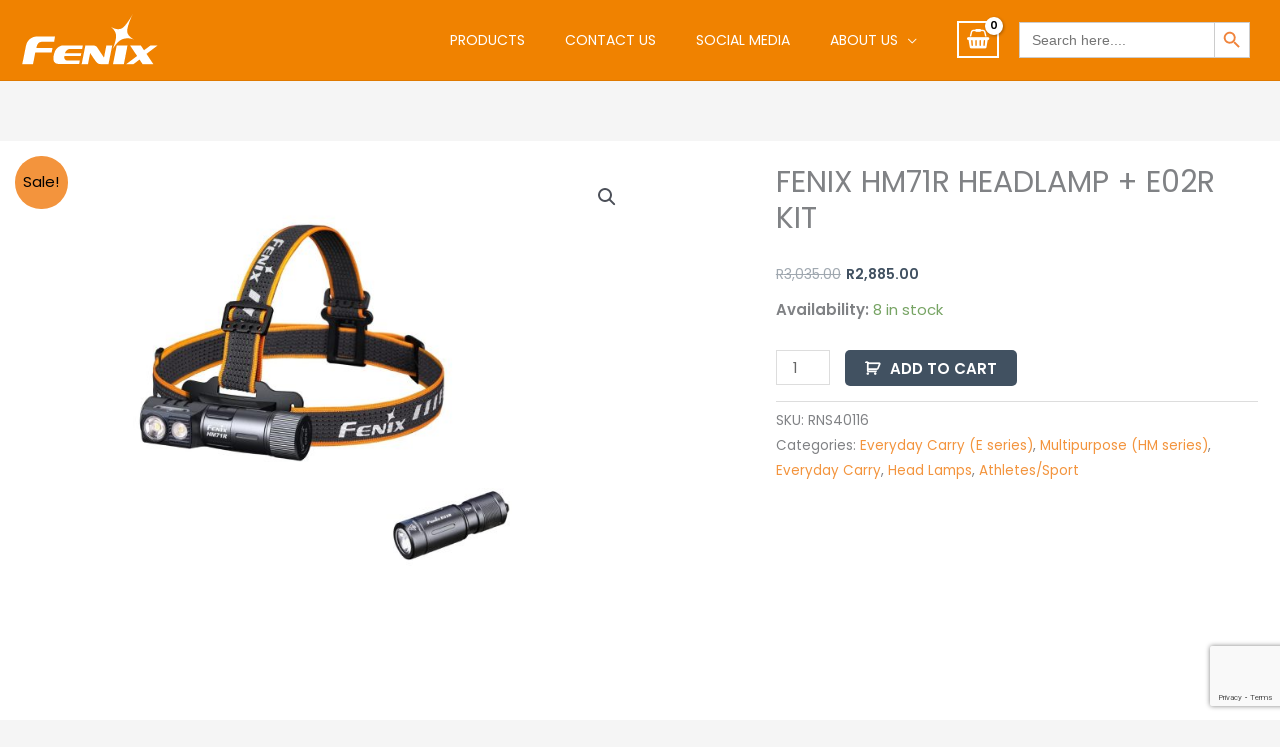

--- FILE ---
content_type: text/html; charset=UTF-8
request_url: https://fenixshop.co.za/product/fenix-hm71r-led-headlamp-e02r-kit/
body_size: 53815
content:
<!DOCTYPE html>
<html lang="en-US">
<head>
<meta charset="UTF-8">
<meta name="viewport" content="width=device-width, initial-scale=1">
	<link rel="profile" href="https://gmpg.org/xfn/11"> 
	<meta name='robots' content='index, follow, max-image-preview:large, max-snippet:-1, max-video-preview:-1' />

			<!-- Facebook Pixel Code -->
			<script>
			!function(f,b,e,v,n,t,s){if(f.fbq)return;n=f.fbq=function(){n.callMethod?
			n.callMethod.apply(n,arguments):n.queue.push(arguments)};if(!f._fbq)f._fbq=n;
			n.push=n;n.loaded=!0;n.version='2.0';n.queue=[];t=b.createElement(e);t.async=!0;
			t.src=v;s=b.getElementsByTagName(e)[0];s.parentNode.insertBefore(t,s)}(window,
			document,'script','https://connect.facebook.net/en_US/fbevents.js');
			fbq('init', '442897326984594',  );			fbq('track', 'PageView');

			</script>
			<noscript><img height="1" width="1" style="display:none"
			src="https://www.facebook.com/tr?id=442897326984594&ev=PageView&noscript=1"
			/></noscript>
			<!-- DO NOT MODIFY -->
			<!-- End Facebook Pixel Code -->

			
<!-- Google Tag Manager for WordPress by gtm4wp.com -->
<script data-cfasync="false" data-pagespeed-no-defer>
	var gtm4wp_datalayer_name = "dataLayer";
	var dataLayer = dataLayer || [];
	const gtm4wp_use_sku_instead = 0;
	const gtm4wp_currency = 'ZAR';
	const gtm4wp_product_per_impression = 10;
	const gtm4wp_clear_ecommerce = false;
	const gtm4wp_datalayer_max_timeout = 2000;
</script>
<!-- End Google Tag Manager for WordPress by gtm4wp.com -->
	<!-- This site is optimized with the Yoast SEO plugin v26.8 - https://yoast.com/product/yoast-seo-wordpress/ -->
	<title>FENIX HM71R HEADLAMP + E02R KIT - Fenixshop</title>
	<link rel="canonical" href="https://fenixshop.co.za/product/fenix-hm71r-led-headlamp-e02r-kit/" />
	<meta property="og:locale" content="en_US" />
	<meta property="og:type" content="article" />
	<meta property="og:title" content="FENIX HM71R HEADLAMP + E02R KIT - Fenixshop" />
	<meta property="og:description" content="The Fenix HM71R Rechargeable Headlamp features a powerful spotlight with a maximum of 2700 lumens and a maximum beam distance of 755ft (230m). Cycle through eight lighting modes with the large, glove-friendly switch. The neutral light from the floodlight ensures better color rendering, and the 5-lumen reading light is perfect for up-close tasks. This headlamp [&hellip;]" />
	<meta property="og:url" content="https://fenixshop.co.za/product/fenix-hm71r-led-headlamp-e02r-kit/" />
	<meta property="og:site_name" content="Fenixshop" />
	<meta property="article:modified_time" content="2025-08-26T12:24:56+00:00" />
	<meta property="og:image" content="https://fenixshop.co.za/wp-content/uploads/2023/11/9.jpeg" />
	<meta property="og:image:width" content="2025" />
	<meta property="og:image:height" content="2025" />
	<meta property="og:image:type" content="image/jpeg" />
	<meta name="twitter:card" content="summary_large_image" />
	<meta name="twitter:label1" content="Est. reading time" />
	<meta name="twitter:data1" content="1 minute" />
	<script type="application/ld+json" class="yoast-schema-graph">{"@context":"https://schema.org","@graph":[{"@type":"WebPage","@id":"https://fenixshop.co.za/product/fenix-hm71r-led-headlamp-e02r-kit/","url":"https://fenixshop.co.za/product/fenix-hm71r-led-headlamp-e02r-kit/","name":"FENIX HM71R HEADLAMP + E02R KIT - Fenixshop","isPartOf":{"@id":"https://fenixshop.co.za/#website"},"primaryImageOfPage":{"@id":"https://fenixshop.co.za/product/fenix-hm71r-led-headlamp-e02r-kit/#primaryimage"},"image":{"@id":"https://fenixshop.co.za/product/fenix-hm71r-led-headlamp-e02r-kit/#primaryimage"},"thumbnailUrl":"https://fenixshop.co.za/wp-content/uploads/2023/11/9.jpeg","datePublished":"2024-01-25T04:00:03+00:00","dateModified":"2025-08-26T12:24:56+00:00","breadcrumb":{"@id":"https://fenixshop.co.za/product/fenix-hm71r-led-headlamp-e02r-kit/#breadcrumb"},"inLanguage":"en-US","potentialAction":[{"@type":"ReadAction","target":["https://fenixshop.co.za/product/fenix-hm71r-led-headlamp-e02r-kit/"]}]},{"@type":"ImageObject","inLanguage":"en-US","@id":"https://fenixshop.co.za/product/fenix-hm71r-led-headlamp-e02r-kit/#primaryimage","url":"https://fenixshop.co.za/wp-content/uploads/2023/11/9.jpeg","contentUrl":"https://fenixshop.co.za/wp-content/uploads/2023/11/9.jpeg","width":2025,"height":2025},{"@type":"BreadcrumbList","@id":"https://fenixshop.co.za/product/fenix-hm71r-led-headlamp-e02r-kit/#breadcrumb","itemListElement":[{"@type":"ListItem","position":1,"name":"Home","item":"https://fenixshop.co.za/"},{"@type":"ListItem","position":2,"name":"Shop","item":"https://fenixshop.co.za/shop/"},{"@type":"ListItem","position":3,"name":"FENIX HM71R HEADLAMP + E02R KIT"}]},{"@type":"WebSite","@id":"https://fenixshop.co.za/#website","url":"https://fenixshop.co.za/","name":"Fenixshop","description":"Shop Brightest Most Powerful LED Flashlights","publisher":{"@id":"https://fenixshop.co.za/#organization"},"potentialAction":[{"@type":"SearchAction","target":{"@type":"EntryPoint","urlTemplate":"https://fenixshop.co.za/?s={search_term_string}"},"query-input":{"@type":"PropertyValueSpecification","valueRequired":true,"valueName":"search_term_string"}}],"inLanguage":"en-US"},{"@type":"Organization","@id":"https://fenixshop.co.za/#organization","name":"Fenixshop","url":"https://fenixshop.co.za/","logo":{"@type":"ImageObject","inLanguage":"en-US","@id":"https://fenixshop.co.za/#/schema/logo/image/","url":"https://fenixshop.co.za/wp-content/uploads/2023/08/logo-white.svg","contentUrl":"https://fenixshop.co.za/wp-content/uploads/2023/08/logo-white.svg","width":112,"height":41,"caption":"Fenixshop"},"image":{"@id":"https://fenixshop.co.za/#/schema/logo/image/"}}]}</script>
	<!-- / Yoast SEO plugin. -->


<script type='application/javascript'  id='pys-version-script'>console.log('PixelYourSite Free version 11.1.5.2');</script>
<link rel='dns-prefetch' href='//fonts.googleapis.com' />
<link rel="alternate" type="application/rss+xml" title="Fenixshop &raquo; Feed" href="https://fenixshop.co.za/feed/" />
<link rel="alternate" type="application/rss+xml" title="Fenixshop &raquo; Comments Feed" href="https://fenixshop.co.za/comments/feed/" />
<link rel="alternate" title="oEmbed (JSON)" type="application/json+oembed" href="https://fenixshop.co.za/wp-json/oembed/1.0/embed?url=https%3A%2F%2Ffenixshop.co.za%2Fproduct%2Ffenix-hm71r-led-headlamp-e02r-kit%2F" />
<link rel="alternate" title="oEmbed (XML)" type="text/xml+oembed" href="https://fenixshop.co.za/wp-json/oembed/1.0/embed?url=https%3A%2F%2Ffenixshop.co.za%2Fproduct%2Ffenix-hm71r-led-headlamp-e02r-kit%2F&#038;format=xml" />
		<!-- This site uses the Google Analytics by MonsterInsights plugin v9.11.1 - Using Analytics tracking - https://www.monsterinsights.com/ -->
							<script src="//www.googletagmanager.com/gtag/js?id=G-N1CQLM46DW"  data-cfasync="false" data-wpfc-render="false" async></script>
			<script data-cfasync="false" data-wpfc-render="false">
				var mi_version = '9.11.1';
				var mi_track_user = true;
				var mi_no_track_reason = '';
								var MonsterInsightsDefaultLocations = {"page_location":"https:\/\/fenixshop.co.za\/product\/fenix-hm71r-led-headlamp-e02r-kit\/"};
								if ( typeof MonsterInsightsPrivacyGuardFilter === 'function' ) {
					var MonsterInsightsLocations = (typeof MonsterInsightsExcludeQuery === 'object') ? MonsterInsightsPrivacyGuardFilter( MonsterInsightsExcludeQuery ) : MonsterInsightsPrivacyGuardFilter( MonsterInsightsDefaultLocations );
				} else {
					var MonsterInsightsLocations = (typeof MonsterInsightsExcludeQuery === 'object') ? MonsterInsightsExcludeQuery : MonsterInsightsDefaultLocations;
				}

								var disableStrs = [
										'ga-disable-G-N1CQLM46DW',
									];

				/* Function to detect opted out users */
				function __gtagTrackerIsOptedOut() {
					for (var index = 0; index < disableStrs.length; index++) {
						if (document.cookie.indexOf(disableStrs[index] + '=true') > -1) {
							return true;
						}
					}

					return false;
				}

				/* Disable tracking if the opt-out cookie exists. */
				if (__gtagTrackerIsOptedOut()) {
					for (var index = 0; index < disableStrs.length; index++) {
						window[disableStrs[index]] = true;
					}
				}

				/* Opt-out function */
				function __gtagTrackerOptout() {
					for (var index = 0; index < disableStrs.length; index++) {
						document.cookie = disableStrs[index] + '=true; expires=Thu, 31 Dec 2099 23:59:59 UTC; path=/';
						window[disableStrs[index]] = true;
					}
				}

				if ('undefined' === typeof gaOptout) {
					function gaOptout() {
						__gtagTrackerOptout();
					}
				}
								window.dataLayer = window.dataLayer || [];

				window.MonsterInsightsDualTracker = {
					helpers: {},
					trackers: {},
				};
				if (mi_track_user) {
					function __gtagDataLayer() {
						dataLayer.push(arguments);
					}

					function __gtagTracker(type, name, parameters) {
						if (!parameters) {
							parameters = {};
						}

						if (parameters.send_to) {
							__gtagDataLayer.apply(null, arguments);
							return;
						}

						if (type === 'event') {
														parameters.send_to = monsterinsights_frontend.v4_id;
							var hookName = name;
							if (typeof parameters['event_category'] !== 'undefined') {
								hookName = parameters['event_category'] + ':' + name;
							}

							if (typeof MonsterInsightsDualTracker.trackers[hookName] !== 'undefined') {
								MonsterInsightsDualTracker.trackers[hookName](parameters);
							} else {
								__gtagDataLayer('event', name, parameters);
							}
							
						} else {
							__gtagDataLayer.apply(null, arguments);
						}
					}

					__gtagTracker('js', new Date());
					__gtagTracker('set', {
						'developer_id.dZGIzZG': true,
											});
					if ( MonsterInsightsLocations.page_location ) {
						__gtagTracker('set', MonsterInsightsLocations);
					}
										__gtagTracker('config', 'G-N1CQLM46DW', {"forceSSL":"true","link_attribution":"true"} );
										window.gtag = __gtagTracker;										(function () {
						/* https://developers.google.com/analytics/devguides/collection/analyticsjs/ */
						/* ga and __gaTracker compatibility shim. */
						var noopfn = function () {
							return null;
						};
						var newtracker = function () {
							return new Tracker();
						};
						var Tracker = function () {
							return null;
						};
						var p = Tracker.prototype;
						p.get = noopfn;
						p.set = noopfn;
						p.send = function () {
							var args = Array.prototype.slice.call(arguments);
							args.unshift('send');
							__gaTracker.apply(null, args);
						};
						var __gaTracker = function () {
							var len = arguments.length;
							if (len === 0) {
								return;
							}
							var f = arguments[len - 1];
							if (typeof f !== 'object' || f === null || typeof f.hitCallback !== 'function') {
								if ('send' === arguments[0]) {
									var hitConverted, hitObject = false, action;
									if ('event' === arguments[1]) {
										if ('undefined' !== typeof arguments[3]) {
											hitObject = {
												'eventAction': arguments[3],
												'eventCategory': arguments[2],
												'eventLabel': arguments[4],
												'value': arguments[5] ? arguments[5] : 1,
											}
										}
									}
									if ('pageview' === arguments[1]) {
										if ('undefined' !== typeof arguments[2]) {
											hitObject = {
												'eventAction': 'page_view',
												'page_path': arguments[2],
											}
										}
									}
									if (typeof arguments[2] === 'object') {
										hitObject = arguments[2];
									}
									if (typeof arguments[5] === 'object') {
										Object.assign(hitObject, arguments[5]);
									}
									if ('undefined' !== typeof arguments[1].hitType) {
										hitObject = arguments[1];
										if ('pageview' === hitObject.hitType) {
											hitObject.eventAction = 'page_view';
										}
									}
									if (hitObject) {
										action = 'timing' === arguments[1].hitType ? 'timing_complete' : hitObject.eventAction;
										hitConverted = mapArgs(hitObject);
										__gtagTracker('event', action, hitConverted);
									}
								}
								return;
							}

							function mapArgs(args) {
								var arg, hit = {};
								var gaMap = {
									'eventCategory': 'event_category',
									'eventAction': 'event_action',
									'eventLabel': 'event_label',
									'eventValue': 'event_value',
									'nonInteraction': 'non_interaction',
									'timingCategory': 'event_category',
									'timingVar': 'name',
									'timingValue': 'value',
									'timingLabel': 'event_label',
									'page': 'page_path',
									'location': 'page_location',
									'title': 'page_title',
									'referrer' : 'page_referrer',
								};
								for (arg in args) {
																		if (!(!args.hasOwnProperty(arg) || !gaMap.hasOwnProperty(arg))) {
										hit[gaMap[arg]] = args[arg];
									} else {
										hit[arg] = args[arg];
									}
								}
								return hit;
							}

							try {
								f.hitCallback();
							} catch (ex) {
							}
						};
						__gaTracker.create = newtracker;
						__gaTracker.getByName = newtracker;
						__gaTracker.getAll = function () {
							return [];
						};
						__gaTracker.remove = noopfn;
						__gaTracker.loaded = true;
						window['__gaTracker'] = __gaTracker;
					})();
									} else {
										console.log("");
					(function () {
						function __gtagTracker() {
							return null;
						}

						window['__gtagTracker'] = __gtagTracker;
						window['gtag'] = __gtagTracker;
					})();
									}
			</script>
							<!-- / Google Analytics by MonsterInsights -->
		<style id='wp-img-auto-sizes-contain-inline-css'>
img:is([sizes=auto i],[sizes^="auto," i]){contain-intrinsic-size:3000px 1500px}
/*# sourceURL=wp-img-auto-sizes-contain-inline-css */
</style>
<link rel='stylesheet' id='font-awesome-css' href='https://fenixshop.co.za/wp-content/plugins/woocommerce-ajax-filters/berocket/assets/css/font-awesome.min.css?ver=6.9' media='all' />
<link rel='stylesheet' id='berocket_aapf_widget-style-css' href='https://fenixshop.co.za/wp-content/plugins/woocommerce-ajax-filters/assets/frontend/css/fullmain.min.css?ver=3.1.9.6' media='all' />
<link rel='stylesheet' id='astra-theme-css-css' href='https://fenixshop.co.za/wp-content/themes/astra/assets/css/minified/frontend.min.css?ver=4.11.15' media='all' />
<style id='astra-theme-css-inline-css'>
.ast-no-sidebar .entry-content .alignfull {margin-left: calc( -50vw + 50%);margin-right: calc( -50vw + 50%);max-width: 100vw;width: 100vw;}.ast-no-sidebar .entry-content .alignwide {margin-left: calc(-41vw + 50%);margin-right: calc(-41vw + 50%);max-width: unset;width: unset;}.ast-no-sidebar .entry-content .alignfull .alignfull,.ast-no-sidebar .entry-content .alignfull .alignwide,.ast-no-sidebar .entry-content .alignwide .alignfull,.ast-no-sidebar .entry-content .alignwide .alignwide,.ast-no-sidebar .entry-content .wp-block-column .alignfull,.ast-no-sidebar .entry-content .wp-block-column .alignwide{width: 100%;margin-left: auto;margin-right: auto;}.wp-block-gallery,.blocks-gallery-grid {margin: 0;}.wp-block-separator {max-width: 100px;}.wp-block-separator.is-style-wide,.wp-block-separator.is-style-dots {max-width: none;}.entry-content .has-2-columns .wp-block-column:first-child {padding-right: 10px;}.entry-content .has-2-columns .wp-block-column:last-child {padding-left: 10px;}@media (max-width: 782px) {.entry-content .wp-block-columns .wp-block-column {flex-basis: 100%;}.entry-content .has-2-columns .wp-block-column:first-child {padding-right: 0;}.entry-content .has-2-columns .wp-block-column:last-child {padding-left: 0;}}body .entry-content .wp-block-latest-posts {margin-left: 0;}body .entry-content .wp-block-latest-posts li {list-style: none;}.ast-no-sidebar .ast-container .entry-content .wp-block-latest-posts {margin-left: 0;}.ast-header-break-point .entry-content .alignwide {margin-left: auto;margin-right: auto;}.entry-content .blocks-gallery-item img {margin-bottom: auto;}.wp-block-pullquote {border-top: 4px solid #555d66;border-bottom: 4px solid #555d66;color: #40464d;}:root{--ast-post-nav-space:0;--ast-container-default-xlg-padding:6.67em;--ast-container-default-lg-padding:5.67em;--ast-container-default-slg-padding:4.34em;--ast-container-default-md-padding:3.34em;--ast-container-default-sm-padding:6.67em;--ast-container-default-xs-padding:2.4em;--ast-container-default-xxs-padding:1.4em;--ast-code-block-background:#EEEEEE;--ast-comment-inputs-background:#FAFAFA;--ast-normal-container-width:1200px;--ast-narrow-container-width:750px;--ast-blog-title-font-weight:normal;--ast-blog-meta-weight:inherit;--ast-global-color-primary:var(--ast-global-color-5);--ast-global-color-secondary:var(--ast-global-color-4);--ast-global-color-alternate-background:var(--ast-global-color-7);--ast-global-color-subtle-background:var(--ast-global-color-6);--ast-bg-style-guide:#F8FAFC;--ast-shadow-style-guide:0px 0px 4px 0 #00000057;--ast-global-dark-bg-style:#fff;--ast-global-dark-lfs:#fbfbfb;--ast-widget-bg-color:#fafafa;--ast-wc-container-head-bg-color:#fbfbfb;--ast-title-layout-bg:#eeeeee;--ast-search-border-color:#e7e7e7;--ast-lifter-hover-bg:#e6e6e6;--ast-gallery-block-color:#000;--srfm-color-input-label:var(--ast-global-color-2);}html{font-size:93.75%;}a,.page-title{color:#f3943d;}a:hover,a:focus{color:#030000;}body,button,input,select,textarea,.ast-button,.ast-custom-button{font-family:'Poppins',sans-serif;font-weight:400;font-size:15px;font-size:1rem;}blockquote{color:#000616;}h1,h2,h3,h4,h5,h6,.entry-content :where(h1,h2,h3,h4,h5,h6),.entry-content :where(h1,h2,h3,h4,h5,h6) a,.site-title,.site-title a{font-family:'Poppins',sans-serif;font-weight:600;}.site-title{font-size:25px;font-size:1.6666666666667rem;display:none;}header .custom-logo-link img{max-width:140px;width:140px;}.astra-logo-svg{width:140px;}.site-header .site-description{font-size:15px;font-size:1rem;display:none;}.entry-title{font-size:30px;font-size:2rem;}.archive .ast-article-post .ast-article-inner,.blog .ast-article-post .ast-article-inner,.archive .ast-article-post .ast-article-inner:hover,.blog .ast-article-post .ast-article-inner:hover{overflow:hidden;}h1,.entry-content :where(h1),.entry-content :where(h1) a{font-size:60px;font-size:4rem;font-family:'Poppins',sans-serif;line-height:1.4em;}h2,.entry-content :where(h2),.entry-content :where(h2) a{font-size:34px;font-size:2.2666666666667rem;font-family:'Poppins',sans-serif;line-height:1.3em;}h3,.entry-content :where(h3),.entry-content :where(h3) a{font-size:30px;font-size:2rem;font-family:'Poppins',sans-serif;line-height:1.3em;}h4,.entry-content :where(h4),.entry-content :where(h4) a{font-size:20px;font-size:1.3333333333333rem;line-height:1.2em;font-family:'Poppins',sans-serif;}h5,.entry-content :where(h5),.entry-content :where(h5) a{font-size:17px;font-size:1.1333333333333rem;line-height:1.2em;font-family:'Poppins',sans-serif;}h6,.entry-content :where(h6),.entry-content :where(h6) a{font-size:15px;font-size:1rem;line-height:1.25em;font-family:'Poppins',sans-serif;}::selection{background-color:#f3943d;color:#000000;}body,h1,h2,h3,h4,h5,h6,.entry-title a,.entry-content :where(h1,h2,h3,h4,h5,h6),.entry-content :where(h1,h2,h3,h4,h5,h6) a{color:#415161;}.tagcloud a:hover,.tagcloud a:focus,.tagcloud a.current-item{color:#000000;border-color:#f3943d;background-color:#f3943d;}input:focus,input[type="text"]:focus,input[type="email"]:focus,input[type="url"]:focus,input[type="password"]:focus,input[type="reset"]:focus,input[type="search"]:focus,textarea:focus{border-color:#f3943d;}input[type="radio"]:checked,input[type=reset],input[type="checkbox"]:checked,input[type="checkbox"]:hover:checked,input[type="checkbox"]:focus:checked,input[type=range]::-webkit-slider-thumb{border-color:#f3943d;background-color:#f3943d;box-shadow:none;}.site-footer a:hover + .post-count,.site-footer a:focus + .post-count{background:#f3943d;border-color:#f3943d;}.single .nav-links .nav-previous,.single .nav-links .nav-next{color:#f3943d;}.entry-meta,.entry-meta *{line-height:1.45;color:#f3943d;}.entry-meta a:not(.ast-button):hover,.entry-meta a:not(.ast-button):hover *,.entry-meta a:not(.ast-button):focus,.entry-meta a:not(.ast-button):focus *,.page-links > .page-link,.page-links .page-link:hover,.post-navigation a:hover{color:#030000;}#cat option,.secondary .calendar_wrap thead a,.secondary .calendar_wrap thead a:visited{color:#f3943d;}.secondary .calendar_wrap #today,.ast-progress-val span{background:#f3943d;}.secondary a:hover + .post-count,.secondary a:focus + .post-count{background:#f3943d;border-color:#f3943d;}.calendar_wrap #today > a{color:#000000;}.page-links .page-link,.single .post-navigation a{color:#f3943d;}.ast-search-menu-icon .search-form button.search-submit{padding:0 4px;}.ast-search-menu-icon form.search-form{padding-right:0;}.ast-search-menu-icon.slide-search input.search-field{width:0;}.ast-header-search .ast-search-menu-icon.ast-dropdown-active .search-form,.ast-header-search .ast-search-menu-icon.ast-dropdown-active .search-field:focus{transition:all 0.2s;}.search-form input.search-field:focus{outline:none;}.widget-title,.widget .wp-block-heading{font-size:21px;font-size:1.4rem;color:#415161;}#secondary,#secondary button,#secondary input,#secondary select,#secondary textarea{font-size:15px;font-size:1rem;}.ast-search-menu-icon.slide-search a:focus-visible:focus-visible,.astra-search-icon:focus-visible,#close:focus-visible,a:focus-visible,.ast-menu-toggle:focus-visible,.site .skip-link:focus-visible,.wp-block-loginout input:focus-visible,.wp-block-search.wp-block-search__button-inside .wp-block-search__inside-wrapper,.ast-header-navigation-arrow:focus-visible,.woocommerce .wc-proceed-to-checkout > .checkout-button:focus-visible,.woocommerce .woocommerce-MyAccount-navigation ul li a:focus-visible,.ast-orders-table__row .ast-orders-table__cell:focus-visible,.woocommerce .woocommerce-order-details .order-again > .button:focus-visible,.woocommerce .woocommerce-message a.button.wc-forward:focus-visible,.woocommerce #minus_qty:focus-visible,.woocommerce #plus_qty:focus-visible,a#ast-apply-coupon:focus-visible,.woocommerce .woocommerce-info a:focus-visible,.woocommerce .astra-shop-summary-wrap a:focus-visible,.woocommerce a.wc-forward:focus-visible,#ast-apply-coupon:focus-visible,.woocommerce-js .woocommerce-mini-cart-item a.remove:focus-visible,#close:focus-visible,.button.search-submit:focus-visible,#search_submit:focus,.normal-search:focus-visible,.ast-header-account-wrap:focus-visible,.woocommerce .ast-on-card-button.ast-quick-view-trigger:focus,.astra-cart-drawer-close:focus,.ast-single-variation:focus,.ast-woocommerce-product-gallery__image:focus,.ast-button:focus,.woocommerce-product-gallery--with-images [data-controls="prev"]:focus-visible,.woocommerce-product-gallery--with-images [data-controls="next"]:focus-visible{outline-style:dotted;outline-color:inherit;outline-width:thin;}input:focus,input[type="text"]:focus,input[type="email"]:focus,input[type="url"]:focus,input[type="password"]:focus,input[type="reset"]:focus,input[type="search"]:focus,input[type="number"]:focus,textarea:focus,.wp-block-search__input:focus,[data-section="section-header-mobile-trigger"] .ast-button-wrap .ast-mobile-menu-trigger-minimal:focus,.ast-mobile-popup-drawer.active .menu-toggle-close:focus,.woocommerce-ordering select.orderby:focus,#ast-scroll-top:focus,#coupon_code:focus,.woocommerce-page #comment:focus,.woocommerce #reviews #respond input#submit:focus,.woocommerce a.add_to_cart_button:focus,.woocommerce .button.single_add_to_cart_button:focus,.woocommerce .woocommerce-cart-form button:focus,.woocommerce .woocommerce-cart-form__cart-item .quantity .qty:focus,.woocommerce .woocommerce-billing-fields .woocommerce-billing-fields__field-wrapper .woocommerce-input-wrapper > .input-text:focus,.woocommerce #order_comments:focus,.woocommerce #place_order:focus,.woocommerce .woocommerce-address-fields .woocommerce-address-fields__field-wrapper .woocommerce-input-wrapper > .input-text:focus,.woocommerce .woocommerce-MyAccount-content form button:focus,.woocommerce .woocommerce-MyAccount-content .woocommerce-EditAccountForm .woocommerce-form-row .woocommerce-Input.input-text:focus,.woocommerce .ast-woocommerce-container .woocommerce-pagination ul.page-numbers li a:focus,body #content .woocommerce form .form-row .select2-container--default .select2-selection--single:focus,#ast-coupon-code:focus,.woocommerce.woocommerce-js .quantity input[type=number]:focus,.woocommerce-js .woocommerce-mini-cart-item .quantity input[type=number]:focus,.woocommerce p#ast-coupon-trigger:focus{border-style:dotted;border-color:inherit;border-width:thin;}input{outline:none;}.woocommerce-js input[type=text]:focus,.woocommerce-js input[type=email]:focus,.woocommerce-js textarea:focus,input[type=number]:focus,.comments-area textarea#comment:focus,.comments-area textarea#comment:active,.comments-area .ast-comment-formwrap input[type="text"]:focus,.comments-area .ast-comment-formwrap input[type="text"]:active{outline-style:unset;outline-color:inherit;outline-width:thin;}.site-logo-img img{ transition:all 0.2s linear;}body .ast-oembed-container *{position:absolute;top:0;width:100%;height:100%;left:0;}body .wp-block-embed-pocket-casts .ast-oembed-container *{position:unset;}.ast-single-post-featured-section + article {margin-top: 2em;}.site-content .ast-single-post-featured-section img {width: 100%;overflow: hidden;object-fit: cover;}.site > .ast-single-related-posts-container {margin-top: 0;}@media (min-width: 922px) {.ast-desktop .ast-container--narrow {max-width: var(--ast-narrow-container-width);margin: 0 auto;}}#secondary {margin: 4em 0 2.5em;word-break: break-word;line-height: 2;}#secondary li {margin-bottom: 0.25em;}#secondary li:last-child {margin-bottom: 0;}@media (max-width: 768px) {.js_active .ast-plain-container.ast-single-post #secondary {margin-top: 1.5em;}}.ast-separate-container.ast-two-container #secondary .widget {background-color: #fff;padding: 2em;margin-bottom: 2em;}@media (min-width: 993px) {.ast-left-sidebar #secondary {padding-right: 60px;}.ast-right-sidebar #secondary {padding-left: 60px;}}@media (max-width: 993px) {.ast-right-sidebar #secondary {padding-left: 30px;}.ast-left-sidebar #secondary {padding-right: 30px;}}@media (max-width:921.9px){#ast-desktop-header{display:none;}}@media (min-width:922px){#ast-mobile-header{display:none;}}.ast-site-header-cart .cart-container,.ast-edd-site-header-cart .ast-edd-cart-container {transition: all 0.2s linear;}.ast-site-header-cart .ast-woo-header-cart-info-wrap,.ast-edd-site-header-cart .ast-edd-header-cart-info-wrap {padding: 0 6px 0 2px;font-weight: 600;line-height: 2.7;display: inline-block;}.ast-site-header-cart i.astra-icon {font-size: 20px;font-size: 1.3em;font-style: normal;font-weight: normal;position: relative;padding: 0 2px;}.ast-site-header-cart i.astra-icon.no-cart-total:after,.ast-header-break-point.ast-header-custom-item-outside .ast-edd-header-cart-info-wrap,.ast-header-break-point.ast-header-custom-item-outside .ast-woo-header-cart-info-wrap {display: none;}.ast-site-header-cart.ast-menu-cart-fill i.astra-icon,.ast-edd-site-header-cart.ast-edd-menu-cart-fill span.astra-icon {font-size: 1.1em;}.astra-cart-drawer {position: fixed;display: block;visibility: hidden;overflow: auto;-webkit-overflow-scrolling: touch;z-index: 10000;background-color: var(--ast-global-color-primary,var(--ast-global-color-5));transform: translate3d(0,0,0);opacity: 0;will-change: transform;transition: 0.25s ease;}.woocommerce-mini-cart {position: relative;}.woocommerce-mini-cart::before {content: "";transition: .3s;}.woocommerce-mini-cart.ajax-mini-cart-qty-loading::before {position: absolute;top: 0;left: 0;right: 0;width: 100%;height: 100%;z-index: 5;background-color: var(--ast-global-color-primary,var(--ast-global-color-5));opacity: .5;}.astra-cart-drawer {width: 460px;height: 100%;left: 100%;top: 0px;opacity: 1;transform: translate3d(0%,0,0);}.astra-cart-drawer .astra-cart-drawer-header {position: absolute;width: 100%;text-align: left;text-transform: inherit;font-weight: 500;border-bottom: 1px solid var(--ast-border-color);padding: 1.34em;line-height: 1;z-index: 1;max-height: 3.5em;}.astra-cart-drawer .astra-cart-drawer-header .astra-cart-drawer-title {color: var(--ast-global-color-2);}.astra-cart-drawer .astra-cart-drawer-close .ast-close-svg {width: 22px;height: 22px;}.astra-cart-drawer .astra-cart-drawer-content,.astra-cart-drawer .astra-cart-drawer-content .widget_shopping_cart,.astra-cart-drawer .astra-cart-drawer-content .widget_shopping_cart_content {height: 100%;}.astra-cart-drawer .astra-cart-drawer-content {padding-top: 3.5em;}.astra-cart-drawer .ast-mini-cart-price-wrap .multiply-symbol{padding: 0 0.5em;}.astra-cart-drawer .astra-cart-drawer-content .woocommerce-mini-cart-item .ast-mini-cart-price-wrap {float: right;margin-top: 0.5em;max-width: 50%;}.astra-cart-drawer .astra-cart-drawer-content .woocommerce-mini-cart-item .variation {margin-top: 0.5em;margin-bottom: 0.5em;}.astra-cart-drawer .astra-cart-drawer-content .woocommerce-mini-cart-item .variation dt {font-weight: 500;}.astra-cart-drawer .astra-cart-drawer-content .widget_shopping_cart_content {display: flex;flex-direction: column;overflow: hidden;}.astra-cart-drawer .astra-cart-drawer-content .widget_shopping_cart_content ul li {min-height: 60px;}.woocommerce-js .astra-cart-drawer .astra-cart-drawer-content .woocommerce-mini-cart__total {display: flex;justify-content: space-between;padding: 0.7em 1.34em;margin-bottom: 0;}.woocommerce-js .astra-cart-drawer .astra-cart-drawer-content .woocommerce-mini-cart__total strong,.woocommerce-js .astra-cart-drawer .astra-cart-drawer-content .woocommerce-mini-cart__total .amount {width: 50%;}.astra-cart-drawer .astra-cart-drawer-content .woocommerce-mini-cart {padding: 1.3em;flex: 1;overflow: auto;}.astra-cart-drawer .astra-cart-drawer-content .woocommerce-mini-cart a.remove {width: 20px;height: 20px;line-height: 16px;}.astra-cart-drawer .astra-cart-drawer-content .woocommerce-mini-cart__total {padding: 1em 1.5em;margin: 0;text-align: center;}.astra-cart-drawer .astra-cart-drawer-content .woocommerce-mini-cart__buttons {padding: 1.34em;text-align: center;margin-bottom: 0;}.astra-cart-drawer .astra-cart-drawer-content .woocommerce-mini-cart__buttons .button.checkout {margin-right: 0;}.astra-cart-drawer .astra-cart-drawer-content .woocommerce-mini-cart__buttons a{width: 100%;}.woocommerce-js .astra-cart-drawer .astra-cart-drawer-content .woocommerce-mini-cart__buttons a:nth-last-child(1) {margin-bottom: 0;}.astra-cart-drawer .astra-cart-drawer-content .edd-cart-item {padding: .5em 2.6em .5em 1.5em;}.astra-cart-drawer .astra-cart-drawer-content .edd-cart-item .edd-remove-from-cart::after {width: 20px;height: 20px;line-height: 16px;}.astra-cart-drawer .astra-cart-drawer-content .edd-cart-number-of-items {padding: 1em 1.5em 1em 1.5em;margin-bottom: 0;text-align: center;}.astra-cart-drawer .astra-cart-drawer-content .edd_total {padding: .5em 1.5em;margin: 0;text-align: center;}.astra-cart-drawer .astra-cart-drawer-content .cart_item.edd_checkout {padding: 1em 1.5em 0;text-align: center;margin-top: 0;}.astra-cart-drawer .widget_shopping_cart_content > .woocommerce-mini-cart__empty-message {display: none;}.astra-cart-drawer .woocommerce-mini-cart__empty-message,.astra-cart-drawer .cart_item.empty {text-align: center;margin-top: 10px;}body.admin-bar .astra-cart-drawer {padding-top: 32px;}@media (max-width: 782px) {body.admin-bar .astra-cart-drawer {padding-top: 46px;}}.ast-mobile-cart-active body.ast-hfb-header {overflow: hidden;}.ast-mobile-cart-active .astra-mobile-cart-overlay {opacity: 1;cursor: pointer;visibility: visible;z-index: 999;}.ast-mini-cart-empty-wrap {display: flex;flex-wrap: wrap;height: 100%;align-items: flex-end;}.ast-mini-cart-empty-wrap > * {width: 100%;}.astra-cart-drawer-content .ast-mini-cart-empty {height: 100%;display: flex;flex-direction: column;justify-content: space-between;text-align: center;}.astra-cart-drawer-content .ast-mini-cart-empty .ast-mini-cart-message {display: flex;align-items: center;justify-content: center;height: 100%;padding: 1.34em;}@media (min-width: 546px) {.astra-cart-drawer .astra-cart-drawer-content.ast-large-view .woocommerce-mini-cart__buttons {display: flex;}.woocommerce-js .astra-cart-drawer .astra-cart-drawer-content.ast-large-view .woocommerce-mini-cart__buttons a,.woocommerce-js .astra-cart-drawer .astra-cart-drawer-content.ast-large-view .woocommerce-mini-cart__buttons a.checkout {margin-top: 0;margin-bottom: 0;}}.ast-site-header-cart .cart-container:focus-visible {display: inline-block;}.ast-site-header-cart i.astra-icon:after {content: attr(data-cart-total);position: absolute;font-family: 'Poppins',sans-serif;font-style: normal;top: -10px;right: -12px;font-weight: bold;box-shadow: 1px 1px 3px 0px rgba(0,0,0,0.3);font-size: 11px;padding-left: 0px;padding-right: 1px;line-height: 17px;letter-spacing: -.5px;height: 18px;min-width: 18px;border-radius: 99px;text-align: center;z-index: 3;}li.woocommerce-custom-menu-item .ast-site-header-cart i.astra-icon:after,li.edd-custom-menu-item .ast-edd-site-header-cart span.astra-icon:after {padding-left: 2px;}.astra-cart-drawer .astra-cart-drawer-close {position: absolute;top: 0.5em;right: 0;border: none;margin: 0;padding: .6em 1em .4em;color: var(--ast-global-color-2);background-color: transparent;}.astra-mobile-cart-overlay {background-color: rgba(0,0,0,0.4);position: fixed;top: 0;right: 0;bottom: 0;left: 0;visibility: hidden;opacity: 0;transition: opacity 0.2s ease-in-out;}.astra-cart-drawer .astra-cart-drawer-content .edd-cart-item .edd-remove-from-cart {right: 1.2em;}.ast-header-break-point.ast-woocommerce-cart-menu.ast-hfb-header .ast-cart-menu-wrap,.ast-header-break-point.ast-hfb-header .ast-cart-menu-wrap,.ast-header-break-point .ast-edd-site-header-cart-wrap .ast-edd-cart-menu-wrap {width: auto;height: 2em;font-size: 1.4em;line-height: 2;vertical-align: middle;text-align: right;}.woocommerce-js .astra-cart-drawer .astra-cart-drawer-content .woocommerce-mini-cart__buttons .button:not(.checkout):not(.ast-continue-shopping) {margin-right: 10px;}.woocommerce-js .astra-cart-drawer .astra-cart-drawer-content .woocommerce-mini-cart__buttons .button:not(.checkout):not(.ast-continue-shopping),.ast-site-header-cart .widget_shopping_cart .buttons .button:not(.checkout),.ast-site-header-cart .ast-site-header-cart-data .ast-mini-cart-empty .woocommerce-mini-cart__buttons a.button {background-color: transparent;border-style: solid;border-width: 1px;border-color: #415161;color: #415161;}.woocommerce-js .astra-cart-drawer .astra-cart-drawer-content .woocommerce-mini-cart__buttons .button:not(.checkout):not(.ast-continue-shopping):hover,.ast-site-header-cart .widget_shopping_cart .buttons .button:not(.checkout):hover {border-color: #000000;color: #000000;}.woocommerce-js .astra-cart-drawer .astra-cart-drawer-content .woocommerce-mini-cart__buttons a.checkout {margin-left: 0;margin-top: 10px;border-style: solid;border-width: 2px;border-color: #415161;}.woocommerce-js .astra-cart-drawer .astra-cart-drawer-content .woocommerce-mini-cart__buttons a.checkout:hover {border-color: #000000;}.woocommerce-js .astra-cart-drawer .astra-cart-drawer-content .woocommerce-mini-cart__total strong{padding-right: .5em;text-align: left;font-weight: 500;}.woocommerce-js .astra-cart-drawer .astra-cart-drawer-content .woocommerce-mini-cart__total .amount{text-align: right;}.astra-cart-drawer.active {transform: translate3d(-100%,0,0);visibility: visible;}.ast-site-header-cart.ast-menu-cart-outline .ast-cart-menu-wrap,.ast-site-header-cart.ast-menu-cart-fill .ast-cart-menu-wrap,.ast-edd-site-header-cart.ast-edd-menu-cart-outline .ast-edd-cart-menu-wrap,.ast-edd-site-header-cart.ast-edd-menu-cart-fill .ast-edd-cart-menu-wrap {line-height: 1.8;}.ast-site-header-cart .cart-container *,.ast-edd-site-header-cart .ast-edd-cart-container * {transition: all 0s linear;}@media (max-width:921px){.astra-cart-drawer.active{width:80%;}}@media (max-width:544px){.astra-cart-drawer.active{width:100%;}}@media( max-width: 420px ) {.single .nav-links .nav-previous,.single .nav-links .nav-next {width: 100%;text-align: center;}}.wp-block-buttons.aligncenter{justify-content:center;}@media (max-width:921px){.ast-theme-transparent-header #primary,.ast-theme-transparent-header #secondary{padding:0;}}.ast-plain-container.ast-no-sidebar #primary{margin-top:0;margin-bottom:0;}@media (min-width:1200px){.ast-separate-container.ast-right-sidebar .entry-content .wp-block-image.alignfull,.ast-separate-container.ast-left-sidebar .entry-content .wp-block-image.alignfull,.ast-separate-container.ast-right-sidebar .entry-content .wp-block-cover.alignfull,.ast-separate-container.ast-left-sidebar .entry-content .wp-block-cover.alignfull{margin-left:-6.67em;margin-right:-6.67em;max-width:unset;width:unset;}.ast-separate-container.ast-right-sidebar .entry-content .wp-block-image.alignwide,.ast-separate-container.ast-left-sidebar .entry-content .wp-block-image.alignwide,.ast-separate-container.ast-right-sidebar .entry-content .wp-block-cover.alignwide,.ast-separate-container.ast-left-sidebar .entry-content .wp-block-cover.alignwide{margin-left:-20px;margin-right:-20px;max-width:unset;width:unset;}}@media (min-width:1200px){.wp-block-group .has-background{padding:20px;}}@media (min-width:1200px){.ast-separate-container.ast-right-sidebar .entry-content .wp-block-group.alignwide,.ast-separate-container.ast-left-sidebar .entry-content .wp-block-group.alignwide,.ast-separate-container.ast-right-sidebar .entry-content .wp-block-cover.alignwide,.ast-separate-container.ast-left-sidebar .entry-content .wp-block-cover.alignwide{margin-left:-20px;margin-right:-20px;padding-left:20px;padding-right:20px;}.ast-separate-container.ast-right-sidebar .entry-content .wp-block-group.alignfull,.ast-separate-container.ast-left-sidebar .entry-content .wp-block-group.alignfull,.ast-separate-container.ast-right-sidebar .entry-content .wp-block-cover.alignfull,.ast-separate-container.ast-left-sidebar .entry-content .wp-block-cover.alignfull{margin-left:-6.67em;margin-right:-6.67em;padding-left:6.67em;padding-right:6.67em;}}@media (min-width:1200px){.wp-block-cover-image.alignwide .wp-block-cover__inner-container,.wp-block-cover.alignwide .wp-block-cover__inner-container,.wp-block-cover-image.alignfull .wp-block-cover__inner-container,.wp-block-cover.alignfull .wp-block-cover__inner-container{width:100%;}}.wp-block-columns{margin-bottom:unset;}.wp-block-image.size-full{margin:2rem 0;}.wp-block-separator.has-background{padding:0;}.wp-block-gallery{margin-bottom:1.6em;}.wp-block-group{padding-top:4em;padding-bottom:4em;}.wp-block-group__inner-container .wp-block-columns:last-child,.wp-block-group__inner-container :last-child,.wp-block-table table{margin-bottom:0;}.blocks-gallery-grid{width:100%;}.wp-block-navigation-link__content{padding:5px 0;}.wp-block-group .wp-block-group .has-text-align-center,.wp-block-group .wp-block-column .has-text-align-center{max-width:100%;}.has-text-align-center{margin:0 auto;}@media (min-width:1200px){.wp-block-cover__inner-container,.alignwide .wp-block-group__inner-container,.alignfull .wp-block-group__inner-container{max-width:1200px;margin:0 auto;}.wp-block-group.alignnone,.wp-block-group.aligncenter,.wp-block-group.alignleft,.wp-block-group.alignright,.wp-block-group.alignwide,.wp-block-columns.alignwide{margin:2rem 0 1rem 0;}}@media (max-width:1200px){.wp-block-group{padding:3em;}.wp-block-group .wp-block-group{padding:1.5em;}.wp-block-columns,.wp-block-column{margin:1rem 0;}}@media (min-width:921px){.wp-block-columns .wp-block-group{padding:2em;}}@media (max-width:544px){.wp-block-cover-image .wp-block-cover__inner-container,.wp-block-cover .wp-block-cover__inner-container{width:unset;}.wp-block-cover,.wp-block-cover-image{padding:2em 0;}.wp-block-group,.wp-block-cover{padding:2em;}.wp-block-media-text__media img,.wp-block-media-text__media video{width:unset;max-width:100%;}.wp-block-media-text.has-background .wp-block-media-text__content{padding:1em;}.wp-block-media-text .wp-block-media-text__content{padding:3em 2em;}}.wp-block-image.aligncenter{margin-left:auto;margin-right:auto;}.wp-block-table.aligncenter{margin-left:auto;margin-right:auto;}.wp-block-buttons .wp-block-button.is-style-outline .wp-block-button__link.wp-element-button,.ast-outline-button,.wp-block-uagb-buttons-child .uagb-buttons-repeater.ast-outline-button{border-color:#415161;border-top-width:2px;border-right-width:2px;border-bottom-width:2px;border-left-width:2px;font-family:inherit;font-weight:500;font-size:15px;font-size:1rem;line-height:1em;border-top-left-radius:5px;border-top-right-radius:5px;border-bottom-right-radius:5px;border-bottom-left-radius:5px;}.wp-block-button.is-style-outline .wp-block-button__link:hover,.wp-block-buttons .wp-block-button.is-style-outline .wp-block-button__link:focus,.wp-block-buttons .wp-block-button.is-style-outline > .wp-block-button__link:not(.has-text-color):hover,.wp-block-buttons .wp-block-button.wp-block-button__link.is-style-outline:not(.has-text-color):hover,.ast-outline-button:hover,.ast-outline-button:focus,.wp-block-uagb-buttons-child .uagb-buttons-repeater.ast-outline-button:hover,.wp-block-uagb-buttons-child .uagb-buttons-repeater.ast-outline-button:focus{background-color:#000000;}.wp-block-button .wp-block-button__link.wp-element-button.is-style-outline:not(.has-background),.wp-block-button.is-style-outline>.wp-block-button__link.wp-element-button:not(.has-background),.ast-outline-button{background-color:#415161;}.entry-content[data-ast-blocks-layout] > figure{margin-bottom:1em;}.elementor-widget-container .elementor-loop-container .e-loop-item[data-elementor-type="loop-item"]{width:100%;}@media (max-width:921px){.ast-left-sidebar #content > .ast-container{display:flex;flex-direction:column-reverse;width:100%;}.ast-separate-container .ast-article-post,.ast-separate-container .ast-article-single{padding:1.5em 2.14em;}.ast-author-box img.avatar{margin:20px 0 0 0;}}@media (max-width:921px){#secondary.secondary{padding-top:0;}.ast-separate-container.ast-right-sidebar #secondary{padding-left:1em;padding-right:1em;}.ast-separate-container.ast-two-container #secondary{padding-left:0;padding-right:0;}.ast-page-builder-template .entry-header #secondary,.ast-page-builder-template #secondary{margin-top:1.5em;}}@media (max-width:921px){.ast-right-sidebar #primary{padding-right:0;}.ast-page-builder-template.ast-left-sidebar #secondary,.ast-page-builder-template.ast-right-sidebar #secondary{padding-right:20px;padding-left:20px;}.ast-right-sidebar #secondary,.ast-left-sidebar #primary{padding-left:0;}.ast-left-sidebar #secondary{padding-right:0;}}@media (min-width:922px){.ast-separate-container.ast-right-sidebar #primary,.ast-separate-container.ast-left-sidebar #primary{border:0;}.search-no-results.ast-separate-container #primary{margin-bottom:4em;}}@media (min-width:922px){.ast-right-sidebar #primary{border-right:1px solid var(--ast-border-color);}.ast-left-sidebar #primary{border-left:1px solid var(--ast-border-color);}.ast-right-sidebar #secondary{border-left:1px solid var(--ast-border-color);margin-left:-1px;}.ast-left-sidebar #secondary{border-right:1px solid var(--ast-border-color);margin-right:-1px;}.ast-separate-container.ast-two-container.ast-right-sidebar #secondary{padding-left:30px;padding-right:0;}.ast-separate-container.ast-two-container.ast-left-sidebar #secondary{padding-right:30px;padding-left:0;}.ast-separate-container.ast-right-sidebar #secondary,.ast-separate-container.ast-left-sidebar #secondary{border:0;margin-left:auto;margin-right:auto;}.ast-separate-container.ast-two-container #secondary .widget:last-child{margin-bottom:0;}}.elementor-widget-button .elementor-button{border-style:solid;text-decoration:none;border-top-width:0;border-right-width:0;border-left-width:0;border-bottom-width:0;}body .elementor-button.elementor-size-sm,body .elementor-button.elementor-size-xs,body .elementor-button.elementor-size-md,body .elementor-button.elementor-size-lg,body .elementor-button.elementor-size-xl,body .elementor-button{border-top-left-radius:5px;border-top-right-radius:5px;border-bottom-right-radius:5px;border-bottom-left-radius:5px;padding-top:10px;padding-right:38px;padding-bottom:10px;padding-left:38px;}.elementor-widget-button .elementor-button{border-color:#415161;background-color:#415161;}.elementor-widget-button .elementor-button:hover,.elementor-widget-button .elementor-button:focus{color:#ffffff;background-color:#000000;border-color:#000000;}.wp-block-button .wp-block-button__link ,.elementor-widget-button .elementor-button,.elementor-widget-button .elementor-button:visited{color:#ffffff;}.elementor-widget-button .elementor-button{font-weight:500;font-size:15px;font-size:1rem;line-height:1em;text-transform:uppercase;}body .elementor-button.elementor-size-sm,body .elementor-button.elementor-size-xs,body .elementor-button.elementor-size-md,body .elementor-button.elementor-size-lg,body .elementor-button.elementor-size-xl,body .elementor-button{font-size:15px;font-size:1rem;}.wp-block-button .wp-block-button__link:hover,.wp-block-button .wp-block-button__link:focus{color:#ffffff;background-color:#000000;border-color:#000000;}.elementor-widget-heading h1.elementor-heading-title{line-height:1.4em;}.elementor-widget-heading h2.elementor-heading-title{line-height:1.3em;}.elementor-widget-heading h3.elementor-heading-title{line-height:1.3em;}.elementor-widget-heading h4.elementor-heading-title{line-height:1.2em;}.elementor-widget-heading h5.elementor-heading-title{line-height:1.2em;}.elementor-widget-heading h6.elementor-heading-title{line-height:1.25em;}.wp-block-button .wp-block-button__link{border-top-width:0;border-right-width:0;border-left-width:0;border-bottom-width:0;border-color:#415161;background-color:#415161;color:#ffffff;font-family:inherit;font-weight:500;line-height:1em;text-transform:uppercase;font-size:15px;font-size:1rem;border-top-left-radius:5px;border-top-right-radius:5px;border-bottom-right-radius:5px;border-bottom-left-radius:5px;padding-top:10px;padding-right:38px;padding-bottom:10px;padding-left:38px;}.menu-toggle,button,.ast-button,.ast-custom-button,.button,input#submit,input[type="button"],input[type="submit"],input[type="reset"]{border-style:solid;border-top-width:0;border-right-width:0;border-left-width:0;border-bottom-width:0;color:#ffffff;border-color:#415161;background-color:#415161;padding-top:10px;padding-right:38px;padding-bottom:10px;padding-left:38px;font-family:inherit;font-weight:500;font-size:15px;font-size:1rem;line-height:1em;text-transform:uppercase;border-top-left-radius:5px;border-top-right-radius:5px;border-bottom-right-radius:5px;border-bottom-left-radius:5px;}button:focus,.menu-toggle:hover,button:hover,.ast-button:hover,.ast-custom-button:hover .button:hover,.ast-custom-button:hover ,input[type=reset]:hover,input[type=reset]:focus,input#submit:hover,input#submit:focus,input[type="button"]:hover,input[type="button"]:focus,input[type="submit"]:hover,input[type="submit"]:focus{color:#ffffff;background-color:#000000;border-color:#000000;}@media (max-width:921px){.ast-mobile-header-stack .main-header-bar .ast-search-menu-icon{display:inline-block;}.ast-header-break-point.ast-header-custom-item-outside .ast-mobile-header-stack .main-header-bar .ast-search-icon{margin:0;}.ast-comment-avatar-wrap img{max-width:2.5em;}.ast-comment-meta{padding:0 1.8888em 1.3333em;}.ast-separate-container .ast-comment-list li.depth-1{padding:1.5em 2.14em;}.ast-separate-container .comment-respond{padding:2em 2.14em;}}@media (min-width:544px){.ast-container{max-width:100%;}}@media (max-width:544px){.ast-separate-container .ast-article-post,.ast-separate-container .ast-article-single,.ast-separate-container .comments-title,.ast-separate-container .ast-archive-description{padding:1.5em 1em;}.ast-separate-container #content .ast-container{padding-left:0.54em;padding-right:0.54em;}.ast-separate-container .ast-comment-list .bypostauthor{padding:.5em;}.ast-search-menu-icon.ast-dropdown-active .search-field{width:170px;}.ast-separate-container #secondary{padding-top:0;}.ast-separate-container.ast-two-container #secondary .widget{margin-bottom:1.5em;padding-left:1em;padding-right:1em;}} #ast-mobile-header .ast-site-header-cart-li a{pointer-events:none;}.ast-no-sidebar.ast-separate-container .entry-content .alignfull {margin-left: -6.67em;margin-right: -6.67em;width: auto;}@media (max-width: 1200px) {.ast-no-sidebar.ast-separate-container .entry-content .alignfull {margin-left: -2.4em;margin-right: -2.4em;}}@media (max-width: 768px) {.ast-no-sidebar.ast-separate-container .entry-content .alignfull {margin-left: -2.14em;margin-right: -2.14em;}}@media (max-width: 544px) {.ast-no-sidebar.ast-separate-container .entry-content .alignfull {margin-left: -1em;margin-right: -1em;}}.ast-no-sidebar.ast-separate-container .entry-content .alignwide {margin-left: -20px;margin-right: -20px;}.ast-no-sidebar.ast-separate-container .entry-content .wp-block-column .alignfull,.ast-no-sidebar.ast-separate-container .entry-content .wp-block-column .alignwide {margin-left: auto;margin-right: auto;width: 100%;}@media (max-width:921px){.site-title{display:none;}.site-header .site-description{display:none;}h1,.entry-content :where(h1),.entry-content :where(h1) a{font-size:30px;}h2,.entry-content :where(h2),.entry-content :where(h2) a{font-size:25px;}h3,.entry-content :where(h3),.entry-content :where(h3) a{font-size:20px;}.astra-logo-svg{width:120px;}header .custom-logo-link img,.ast-header-break-point .site-logo-img .custom-mobile-logo-link img{max-width:120px;width:120px;}}@media (max-width:544px){.site-title{display:none;}.site-header .site-description{display:none;}h1,.entry-content :where(h1),.entry-content :where(h1) a{font-size:30px;}h2,.entry-content :where(h2),.entry-content :where(h2) a{font-size:25px;}h3,.entry-content :where(h3),.entry-content :where(h3) a{font-size:20px;}header .custom-logo-link img,.ast-header-break-point .site-branding img,.ast-header-break-point .custom-logo-link img{max-width:120px;width:120px;}.astra-logo-svg{width:120px;}.ast-header-break-point .site-logo-img .custom-mobile-logo-link img{max-width:120px;}}@media (max-width:921px){html{font-size:85.5%;}}@media (max-width:544px){html{font-size:85.5%;}}@media (min-width:922px){.ast-container{max-width:1240px;}}@font-face {font-family: "Astra";src: url(https://fenixshop.co.za/wp-content/themes/astra/assets/fonts/astra.woff) format("woff"),url(https://fenixshop.co.za/wp-content/themes/astra/assets/fonts/astra.ttf) format("truetype"),url(https://fenixshop.co.za/wp-content/themes/astra/assets/fonts/astra.svg#astra) format("svg");font-weight: normal;font-style: normal;font-display: fallback;}@media (min-width:922px){.main-header-menu .sub-menu .menu-item.ast-left-align-sub-menu:hover > .sub-menu,.main-header-menu .sub-menu .menu-item.ast-left-align-sub-menu.focus > .sub-menu{margin-left:-2px;}}.site .comments-area{padding-bottom:3em;}.footer-widget-area[data-section^="section-fb-html-"] .ast-builder-html-element{text-align:center;}.astra-icon-down_arrow::after {content: "\e900";font-family: Astra;}.astra-icon-close::after {content: "\e5cd";font-family: Astra;}.astra-icon-drag_handle::after {content: "\e25d";font-family: Astra;}.astra-icon-format_align_justify::after {content: "\e235";font-family: Astra;}.astra-icon-menu::after {content: "\e5d2";font-family: Astra;}.astra-icon-reorder::after {content: "\e8fe";font-family: Astra;}.astra-icon-search::after {content: "\e8b6";font-family: Astra;}.astra-icon-zoom_in::after {content: "\e56b";font-family: Astra;}.astra-icon-check-circle::after {content: "\e901";font-family: Astra;}.astra-icon-shopping-cart::after {content: "\f07a";font-family: Astra;}.astra-icon-shopping-bag::after {content: "\f290";font-family: Astra;}.astra-icon-shopping-basket::after {content: "\f291";font-family: Astra;}.astra-icon-circle-o::after {content: "\e903";font-family: Astra;}.astra-icon-certificate::after {content: "\e902";font-family: Astra;}blockquote {padding: 1.2em;}.ast-header-break-point .ast-mobile-header-wrap .ast-above-header-wrap .main-header-bar-navigation .inline-on-mobile .menu-item .menu-link,.ast-header-break-point .ast-mobile-header-wrap .ast-main-header-wrap .main-header-bar-navigation .inline-on-mobile .menu-item .menu-link,.ast-header-break-point .ast-mobile-header-wrap .ast-below-header-wrap .main-header-bar-navigation .inline-on-mobile .menu-item .menu-link {border: none;}.ast-header-break-point .ast-mobile-header-wrap .ast-above-header-wrap .main-header-bar-navigation .inline-on-mobile .menu-item-has-children > .ast-menu-toggle::before,.ast-header-break-point .ast-mobile-header-wrap .ast-main-header-wrap .main-header-bar-navigation .inline-on-mobile .menu-item-has-children > .ast-menu-toggle::before,.ast-header-break-point .ast-mobile-header-wrap .ast-below-header-wrap .main-header-bar-navigation .inline-on-mobile .menu-item-has-children > .ast-menu-toggle::before {font-size: .6rem;}.ast-header-break-point .ast-mobile-header-wrap .ast-flex.inline-on-mobile {flex-wrap: unset;}.ast-header-break-point .ast-mobile-header-wrap .ast-flex.inline-on-mobile .menu-item.ast-submenu-expanded > .sub-menu .menu-link {padding: .1em 1em;}.ast-header-break-point .ast-mobile-header-wrap .ast-flex.inline-on-mobile .menu-item.ast-submenu-expanded > .sub-menu > .menu-item .ast-menu-toggle::before {transform: rotate(-90deg);}.ast-header-break-point .ast-mobile-header-wrap .ast-flex.inline-on-mobile .menu-item.ast-submenu-expanded > .sub-menu > .menu-item.ast-submenu-expanded .ast-menu-toggle::before {transform: rotate(-270deg);}.ast-header-break-point .ast-mobile-header-wrap .ast-flex.inline-on-mobile .menu-item > .sub-menu > .menu-item .menu-link:before {content: none;}.ast-header-break-point .ast-mobile-header-wrap .ast-flex.inline-on-mobile {flex-wrap: unset;}.ast-header-break-point .ast-mobile-header-wrap .ast-flex.inline-on-mobile .menu-item.ast-submenu-expanded > .sub-menu .menu-link {padding: .1em 1em;}.ast-header-break-point .ast-mobile-header-wrap .ast-flex.inline-on-mobile .menu-item.ast-submenu-expanded > .sub-menu > .menu-item .ast-menu-toggle::before {transform: rotate(-90deg);}.ast-header-break-point .ast-mobile-header-wrap .ast-flex.inline-on-mobile .menu-item.ast-submenu-expanded > .sub-menu > .menu-item.ast-submenu-expanded .ast-menu-toggle::before {transform: rotate(-270deg);}.ast-header-break-point .ast-mobile-header-wrap .ast-flex.inline-on-mobile .menu-item > .sub-menu > .menu-item .menu-link:before {content: none;}.ast-header-break-point .inline-on-mobile .sub-menu {width: 150px;}.ast-header-break-point .ast-mobile-header-wrap .ast-flex.inline-on-mobile .menu-item.menu-item-has-children {margin-right: 10px;}.ast-header-break-point .ast-mobile-header-wrap .ast-flex.inline-on-mobile .menu-item.ast-submenu-expanded > .sub-menu {display: block;position: absolute;right: auto;left: 0;}.ast-header-break-point .ast-mobile-header-wrap .ast-flex.inline-on-mobile .menu-item.ast-submenu-expanded > .sub-menu .menu-item .ast-menu-toggle {padding: 0;right: 1em;}.ast-header-break-point .ast-mobile-header-wrap .ast-flex.inline-on-mobile .menu-item.ast-submenu-expanded > .sub-menu > .menu-item > .sub-menu {left: 100%;right: auto;}.ast-header-break-point .ast-mobile-header-wrap .ast-flex.inline-on-mobile .ast-menu-toggle {right: -15px;}.ast-header-break-point .ast-mobile-header-wrap .ast-flex.inline-on-mobile .menu-item.menu-item-has-children {margin-right: 10px;}.ast-header-break-point .ast-mobile-header-wrap .ast-flex.inline-on-mobile .menu-item.ast-submenu-expanded > .sub-menu {display: block;position: absolute;right: auto;left: 0;}.ast-header-break-point .ast-mobile-header-wrap .ast-flex.inline-on-mobile .menu-item.ast-submenu-expanded > .sub-menu > .menu-item > .sub-menu {left: 100%;right: auto;}.ast-header-break-point .ast-mobile-header-wrap .ast-flex.inline-on-mobile .ast-menu-toggle {right: -15px;}:root .has-ast-global-color-0-color{color:var(--ast-global-color-0);}:root .has-ast-global-color-0-background-color{background-color:var(--ast-global-color-0);}:root .wp-block-button .has-ast-global-color-0-color{color:var(--ast-global-color-0);}:root .wp-block-button .has-ast-global-color-0-background-color{background-color:var(--ast-global-color-0);}:root .has-ast-global-color-1-color{color:var(--ast-global-color-1);}:root .has-ast-global-color-1-background-color{background-color:var(--ast-global-color-1);}:root .wp-block-button .has-ast-global-color-1-color{color:var(--ast-global-color-1);}:root .wp-block-button .has-ast-global-color-1-background-color{background-color:var(--ast-global-color-1);}:root .has-ast-global-color-2-color{color:var(--ast-global-color-2);}:root .has-ast-global-color-2-background-color{background-color:var(--ast-global-color-2);}:root .wp-block-button .has-ast-global-color-2-color{color:var(--ast-global-color-2);}:root .wp-block-button .has-ast-global-color-2-background-color{background-color:var(--ast-global-color-2);}:root .has-ast-global-color-3-color{color:var(--ast-global-color-3);}:root .has-ast-global-color-3-background-color{background-color:var(--ast-global-color-3);}:root .wp-block-button .has-ast-global-color-3-color{color:var(--ast-global-color-3);}:root .wp-block-button .has-ast-global-color-3-background-color{background-color:var(--ast-global-color-3);}:root .has-ast-global-color-4-color{color:var(--ast-global-color-4);}:root .has-ast-global-color-4-background-color{background-color:var(--ast-global-color-4);}:root .wp-block-button .has-ast-global-color-4-color{color:var(--ast-global-color-4);}:root .wp-block-button .has-ast-global-color-4-background-color{background-color:var(--ast-global-color-4);}:root .has-ast-global-color-5-color{color:var(--ast-global-color-5);}:root .has-ast-global-color-5-background-color{background-color:var(--ast-global-color-5);}:root .wp-block-button .has-ast-global-color-5-color{color:var(--ast-global-color-5);}:root .wp-block-button .has-ast-global-color-5-background-color{background-color:var(--ast-global-color-5);}:root .has-ast-global-color-6-color{color:var(--ast-global-color-6);}:root .has-ast-global-color-6-background-color{background-color:var(--ast-global-color-6);}:root .wp-block-button .has-ast-global-color-6-color{color:var(--ast-global-color-6);}:root .wp-block-button .has-ast-global-color-6-background-color{background-color:var(--ast-global-color-6);}:root .has-ast-global-color-7-color{color:var(--ast-global-color-7);}:root .has-ast-global-color-7-background-color{background-color:var(--ast-global-color-7);}:root .wp-block-button .has-ast-global-color-7-color{color:var(--ast-global-color-7);}:root .wp-block-button .has-ast-global-color-7-background-color{background-color:var(--ast-global-color-7);}:root .has-ast-global-color-8-color{color:var(--ast-global-color-8);}:root .has-ast-global-color-8-background-color{background-color:var(--ast-global-color-8);}:root .wp-block-button .has-ast-global-color-8-color{color:var(--ast-global-color-8);}:root .wp-block-button .has-ast-global-color-8-background-color{background-color:var(--ast-global-color-8);}:root{--ast-global-color-0:#0170B9;--ast-global-color-1:#3a3a3a;--ast-global-color-2:#3a3a3a;--ast-global-color-3:#4B4F58;--ast-global-color-4:#F5F5F5;--ast-global-color-5:#FFFFFF;--ast-global-color-6:#E5E5E5;--ast-global-color-7:#424242;--ast-global-color-8:#000000;}:root {--ast-border-color : #dddddd;}.ast-breadcrumbs .trail-browse,.ast-breadcrumbs .trail-items,.ast-breadcrumbs .trail-items li{display:inline-block;margin:0;padding:0;border:none;background:inherit;text-indent:0;text-decoration:none;}.ast-breadcrumbs .trail-browse{font-size:inherit;font-style:inherit;font-weight:inherit;color:inherit;}.ast-breadcrumbs .trail-items{list-style:none;}.trail-items li::after{padding:0 0.3em;content:"\00bb";}.trail-items li:last-of-type::after{display:none;}h1,h2,h3,h4,h5,h6,.entry-content :where(h1,h2,h3,h4,h5,h6){color:#415161;}@media (max-width:921px){.ast-builder-grid-row-container.ast-builder-grid-row-tablet-3-firstrow .ast-builder-grid-row > *:first-child,.ast-builder-grid-row-container.ast-builder-grid-row-tablet-3-lastrow .ast-builder-grid-row > *:last-child{grid-column:1 / -1;}}@media (max-width:544px){.ast-builder-grid-row-container.ast-builder-grid-row-mobile-3-firstrow .ast-builder-grid-row > *:first-child,.ast-builder-grid-row-container.ast-builder-grid-row-mobile-3-lastrow .ast-builder-grid-row > *:last-child{grid-column:1 / -1;}}.ast-builder-layout-element[data-section="title_tagline"]{display:flex;}@media (max-width:921px){.ast-header-break-point .ast-builder-layout-element[data-section="title_tagline"]{display:flex;}}@media (max-width:544px){.ast-header-break-point .ast-builder-layout-element[data-section="title_tagline"]{display:flex;}}.ast-builder-menu-1{font-family:inherit;font-weight:500;text-transform:uppercase;}.ast-builder-menu-1 .menu-item > .menu-link{font-size:14px;font-size:0.93333333333333rem;color:#ffffff;padding-left:20px;padding-right:20px;}.ast-builder-menu-1 .menu-item > .ast-menu-toggle{color:#ffffff;}.ast-builder-menu-1 .menu-item:hover > .menu-link,.ast-builder-menu-1 .inline-on-mobile .menu-item:hover > .ast-menu-toggle{color:#030000;}.ast-builder-menu-1 .menu-item:hover > .ast-menu-toggle{color:#030000;}.ast-builder-menu-1 .menu-item.current-menu-item > .menu-link,.ast-builder-menu-1 .inline-on-mobile .menu-item.current-menu-item > .ast-menu-toggle,.ast-builder-menu-1 .current-menu-ancestor > .menu-link{color:#030000;}.ast-builder-menu-1 .menu-item.current-menu-item > .ast-menu-toggle{color:#030000;}.ast-builder-menu-1 .sub-menu,.ast-builder-menu-1 .inline-on-mobile .sub-menu{border-top-width:1px;border-bottom-width:1px;border-right-width:1px;border-left-width:1px;border-color:#eaeaea;border-style:solid;}.ast-builder-menu-1 .sub-menu .sub-menu{top:-1px;}.ast-builder-menu-1 .main-header-menu > .menu-item > .sub-menu,.ast-builder-menu-1 .main-header-menu > .menu-item > .astra-full-megamenu-wrapper{margin-top:0px;}.ast-desktop .ast-builder-menu-1 .main-header-menu > .menu-item > .sub-menu:before,.ast-desktop .ast-builder-menu-1 .main-header-menu > .menu-item > .astra-full-megamenu-wrapper:before{height:calc( 0px + 1px + 5px );}.ast-builder-menu-1 .menu-item.menu-item-has-children > .ast-menu-toggle{right:calc( 20px - 0.907em );}.ast-desktop .ast-builder-menu-1 .menu-item .sub-menu .menu-link{border-style:none;}@media (max-width:921px){.ast-header-break-point .ast-builder-menu-1 .main-header-menu .menu-item > .menu-link{padding-top:0px;padding-bottom:0px;padding-left:20px;padding-right:20px;}.ast-builder-menu-1 .main-header-menu .menu-item > .menu-link{color:#415161;}.ast-builder-menu-1 .menu-item > .ast-menu-toggle{color:#415161;}.ast-builder-menu-1 .menu-item:hover > .menu-link,.ast-builder-menu-1 .inline-on-mobile .menu-item:hover > .ast-menu-toggle{color:#ff5151;}.ast-builder-menu-1 .menu-item:hover > .ast-menu-toggle{color:#ff5151;}.ast-builder-menu-1 .menu-item.current-menu-item > .menu-link,.ast-builder-menu-1 .inline-on-mobile .menu-item.current-menu-item > .ast-menu-toggle,.ast-builder-menu-1 .current-menu-ancestor > .menu-link,.ast-builder-menu-1 .current-menu-ancestor > .ast-menu-toggle{color:#ff5151;}.ast-builder-menu-1 .menu-item.current-menu-item > .ast-menu-toggle{color:#ff5151;}.ast-header-break-point .ast-builder-menu-1 .menu-item.menu-item-has-children > .ast-menu-toggle{top:0px;right:calc( 20px - 0.907em );}.ast-builder-menu-1 .inline-on-mobile .menu-item.menu-item-has-children > .ast-menu-toggle{right:-15px;}.ast-builder-menu-1 .menu-item-has-children > .menu-link:after{content:unset;}.ast-builder-menu-1 .main-header-menu > .menu-item > .sub-menu,.ast-builder-menu-1 .main-header-menu > .menu-item > .astra-full-megamenu-wrapper{margin-top:0;}}@media (max-width:544px){.ast-header-break-point .ast-builder-menu-1 .menu-item.menu-item-has-children > .ast-menu-toggle{top:0;}.ast-builder-menu-1 .main-header-menu > .menu-item > .sub-menu,.ast-builder-menu-1 .main-header-menu > .menu-item > .astra-full-megamenu-wrapper{margin-top:0;}}.ast-builder-menu-1{display:flex;}@media (max-width:921px){.ast-header-break-point .ast-builder-menu-1{display:flex;}}@media (max-width:544px){.ast-header-break-point .ast-builder-menu-1{display:flex;}}.header-widget-area[data-section="sidebar-widgets-header-widget-1"]{display:block;}@media (max-width:921px){.ast-header-break-point .header-widget-area[data-section="sidebar-widgets-header-widget-1"]{display:block;}}@media (max-width:544px){.ast-header-break-point .header-widget-area[data-section="sidebar-widgets-header-widget-1"]{display:block;}}.ast-site-header-cart .ast-cart-menu-wrap,.ast-site-header-cart .ast-addon-cart-wrap{color:#ffffff;}.ast-site-header-cart .ast-cart-menu-wrap .count,.ast-site-header-cart .ast-cart-menu-wrap .count:after,.ast-site-header-cart .ast-addon-cart-wrap .count,.ast-site-header-cart .ast-addon-cart-wrap .ast-icon-shopping-cart:after{color:#ffffff;border-color:#ffffff;}.ast-site-header-cart .ast-addon-cart-wrap .ast-icon-shopping-cart:after{color:#000000;background-color:#ffffff;}.ast-site-header-cart .ast-woo-header-cart-info-wrap{color:#ffffff;}.ast-site-header-cart .ast-addon-cart-wrap i.astra-icon:after{color:#000000;background-color:#ffffff;}.ast-site-header-cart a.cart-container *{transition:none;}.ast-icon-shopping-bag svg{height:1em;width:1em;}.ast-site-header-cart.ast-menu-cart-outline .ast-addon-cart-wrap,.ast-site-header-cart.ast-menu-cart-fill .ast-addon-cart-wrap{line-height:1;}.ast-hfb-header .ast-addon-cart-wrap{ padding:0.4em;}.ast-site-header-cart .ast-addon-cart-wrap i.astra-icon:after,.ast-theme-transparent-header .ast-site-header-cart .ast-addon-cart-wrap i.astra-icon:after{color:#000000;}.ast-menu-cart-outline .ast-cart-menu-wrap .count,.ast-menu-cart-outline .ast-addon-cart-wrap{border-style:solid;border-color:#ffffff;border-width:2px;}.ast-site-header-cart .ast-cart-menu-wrap,.ast-site-header-cart .ast-addon-cart-wrap{color:#ffffff;}.ast-menu-cart-outline .ast-cart-menu-wrap .count,.ast-menu-cart-outline .ast-addon-cart-wrap{color:#ffffff;}.ast-menu-cart-outline .ast-cart-menu-wrap .count{color:#000000;}.ast-site-header-cart .ast-menu-cart-outline .ast-woo-header-cart-info-wrap{color:#ffffff;}.ast-site-header-cart .cart-container:hover .count,.ast-site-header-cart .cart-container:hover .count{color:#000000;}.ast-menu-cart-fill .ast-cart-menu-wrap .count,.ast-menu-cart-fill .ast-cart-menu-wrap,.ast-menu-cart-fill .ast-addon-cart-wrap .ast-woo-header-cart-info-wrap,.ast-menu-cart-fill .ast-addon-cart-wrap{background-color:#ffffff;color:#000000;}.ast-menu-cart-fill .ast-site-header-cart-li:hover .ast-cart-menu-wrap .count,.ast-menu-cart-fill .ast-site-header-cart-li:hover .ast-cart-menu-wrap,.ast-menu-cart-fill .ast-site-header-cart-li:hover .ast-addon-cart-wrap,.ast-menu-cart-fill .ast-site-header-cart-li:hover .ast-addon-cart-wrap .ast-woo-header-cart-info-wrap,.ast-menu-cart-fill .ast-site-header-cart-li:hover .ast-addon-cart-wrap i.astra-icon:after{color:#000000;}.ast-site-header-cart .ast-site-header-cart-li:hover .ast-addon-cart-wrap i.astra-icon:after{color:#000000;}.ast-site-header-cart.ast-menu-cart-fill .ast-site-header-cart-li:hover .astra-icon{color:#000000;}.ast-site-header-cart .widget_shopping_cart:before,.ast-site-header-cart .widget_shopping_cart:after{transition:all 0.3s ease;margin-left:0.5em;}.ast-header-woo-cart{display:flex;}@media (max-width:921px){.ast-header-break-point .ast-header-woo-cart{display:flex;}}@media (max-width:544px){.ast-header-break-point .ast-header-woo-cart{display:flex;}}.site-below-footer-wrap{padding-top:20px;padding-bottom:20px;}.site-below-footer-wrap[data-section="section-below-footer-builder"]{background-color:#313131;background-image:none;min-height:80px;border-style:solid;border-width:0px;border-top-width:1px;border-top-color:#3f3f3f;}.site-below-footer-wrap[data-section="section-below-footer-builder"] .ast-builder-grid-row{max-width:1200px;min-height:80px;margin-left:auto;margin-right:auto;}.site-below-footer-wrap[data-section="section-below-footer-builder"] .ast-builder-grid-row,.site-below-footer-wrap[data-section="section-below-footer-builder"] .site-footer-section{align-items:flex-start;}.site-below-footer-wrap[data-section="section-below-footer-builder"].ast-footer-row-inline .site-footer-section{display:flex;margin-bottom:0;}.ast-builder-grid-row-2-equal .ast-builder-grid-row{grid-template-columns:repeat( 2,1fr );}@media (max-width:921px){.site-below-footer-wrap[data-section="section-below-footer-builder"].ast-footer-row-tablet-inline .site-footer-section{display:flex;margin-bottom:0;}.site-below-footer-wrap[data-section="section-below-footer-builder"].ast-footer-row-tablet-stack .site-footer-section{display:block;margin-bottom:10px;}.ast-builder-grid-row-container.ast-builder-grid-row-tablet-2-equal .ast-builder-grid-row{grid-template-columns:repeat( 2,1fr );}}@media (max-width:544px){.site-below-footer-wrap[data-section="section-below-footer-builder"].ast-footer-row-mobile-inline .site-footer-section{display:flex;margin-bottom:0;}.site-below-footer-wrap[data-section="section-below-footer-builder"].ast-footer-row-mobile-stack .site-footer-section{display:block;margin-bottom:10px;}.ast-builder-grid-row-container.ast-builder-grid-row-mobile-full .ast-builder-grid-row{grid-template-columns:1fr;}}.site-below-footer-wrap[data-section="section-below-footer-builder"]{padding-top:30px;padding-bottom:30px;padding-left:30px;padding-right:30px;}@media (max-width:921px){.site-below-footer-wrap[data-section="section-below-footer-builder"]{padding-top:1em;padding-bottom:1em;}}.site-below-footer-wrap[data-section="section-below-footer-builder"]{display:grid;}@media (max-width:921px){.ast-header-break-point .site-below-footer-wrap[data-section="section-below-footer-builder"]{display:grid;}}@media (max-width:544px){.ast-header-break-point .site-below-footer-wrap[data-section="section-below-footer-builder"]{display:grid;}}.ast-builder-html-element img.alignnone{display:inline-block;}.ast-builder-html-element p:first-child{margin-top:0;}.ast-builder-html-element p:last-child{margin-bottom:0;}.ast-header-break-point .main-header-bar .ast-builder-html-element{line-height:1.85714285714286;}.footer-widget-area[data-section="section-fb-html-1"] .ast-builder-html-element{color:#ffffff;font-size:15px;font-size:1rem;}.footer-widget-area[data-section="section-fb-html-1"]{font-size:15px;font-size:1rem;}.footer-widget-area[data-section="section-fb-html-1"]{display:block;}@media (max-width:921px){.ast-header-break-point .footer-widget-area[data-section="section-fb-html-1"]{display:block;}}@media (max-width:544px){.ast-header-break-point .footer-widget-area[data-section="section-fb-html-1"]{display:block;}}.footer-widget-area[data-section="section-fb-html-1"] .ast-builder-html-element{text-align:right;}@media (max-width:921px){.footer-widget-area[data-section="section-fb-html-1"] .ast-builder-html-element{text-align:right;}}@media (max-width:544px){.footer-widget-area[data-section="section-fb-html-1"] .ast-builder-html-element{text-align:center;}}.ast-footer-copyright{text-align:left;}.ast-footer-copyright.site-footer-focus-item {color:#c6c6c6;}@media (max-width:921px){.ast-footer-copyright{text-align:left;}}@media (max-width:544px){.ast-footer-copyright{text-align:center;}}.ast-footer-copyright.site-footer-focus-item {font-size:15px;font-size:1rem;}.ast-footer-copyright.ast-builder-layout-element{display:flex;}@media (max-width:921px){.ast-header-break-point .ast-footer-copyright.ast-builder-layout-element{display:flex;}}@media (max-width:544px){.ast-header-break-point .ast-footer-copyright.ast-builder-layout-element{display:flex;}}.ast-social-stack-desktop .ast-builder-social-element,.ast-social-stack-tablet .ast-builder-social-element,.ast-social-stack-mobile .ast-builder-social-element {margin-top: 6px;margin-bottom: 6px;}.social-show-label-true .ast-builder-social-element {width: auto;padding: 0 0.4em;}[data-section^="section-fb-social-icons-"] .footer-social-inner-wrap {text-align: center;}.ast-footer-social-wrap {width: 100%;}.ast-footer-social-wrap .ast-builder-social-element:first-child {margin-left: 0;}.ast-footer-social-wrap .ast-builder-social-element:last-child {margin-right: 0;}.ast-header-social-wrap .ast-builder-social-element:first-child {margin-left: 0;}.ast-header-social-wrap .ast-builder-social-element:last-child {margin-right: 0;}.ast-builder-social-element {line-height: 1;color: var(--ast-global-color-2);background: transparent;vertical-align: middle;transition: all 0.01s;margin-left: 6px;margin-right: 6px;justify-content: center;align-items: center;}.ast-builder-social-element .social-item-label {padding-left: 6px;}.ast-footer-social-1-wrap .ast-builder-social-element,.ast-footer-social-1-wrap .social-show-label-true .ast-builder-social-element{padding:10px;}.ast-footer-social-1-wrap .ast-builder-social-element svg{width:15px;height:15px;}.ast-footer-social-1-wrap .ast-social-icon-image-wrap{margin:10px;}.ast-footer-social-1-wrap .ast-social-color-type-custom svg{fill:#ffffff;}.ast-footer-social-1-wrap .ast-builder-social-element{background:#f08200;}.ast-footer-social-1-wrap .ast-social-color-type-custom .ast-builder-social-element:hover{background:#000000;}.ast-footer-social-1-wrap .ast-social-color-type-custom .social-item-label{color:#ffffff;}[data-section="section-fb-social-icons-1"] .footer-social-inner-wrap{text-align:left;}@media (max-width:921px){[data-section="section-fb-social-icons-1"] .footer-social-inner-wrap{text-align:left;}}@media (max-width:544px){[data-section="section-fb-social-icons-1"] .footer-social-inner-wrap{text-align:left;}}.ast-builder-layout-element[data-section="section-fb-social-icons-1"]{display:flex;}@media (max-width:921px){.ast-header-break-point .ast-builder-layout-element[data-section="section-fb-social-icons-1"]{display:flex;}}@media (max-width:544px){.ast-header-break-point .ast-builder-layout-element[data-section="section-fb-social-icons-1"]{display:flex;}}.site-footer{background-color:#313131;background-image:none;}.site-primary-footer-wrap{padding-top:45px;padding-bottom:45px;}.site-primary-footer-wrap[data-section="section-primary-footer-builder"]{background-color:#313131;background-image:none;}.site-primary-footer-wrap[data-section="section-primary-footer-builder"] .ast-builder-grid-row{max-width:1200px;margin-left:auto;margin-right:auto;}.site-primary-footer-wrap[data-section="section-primary-footer-builder"] .ast-builder-grid-row,.site-primary-footer-wrap[data-section="section-primary-footer-builder"] .site-footer-section{align-items:flex-start;}.site-primary-footer-wrap[data-section="section-primary-footer-builder"].ast-footer-row-inline .site-footer-section{display:flex;margin-bottom:0;}.ast-builder-grid-row-5-equal .ast-builder-grid-row{grid-template-columns:repeat( 5,1fr );}@media (max-width:921px){.site-primary-footer-wrap[data-section="section-primary-footer-builder"].ast-footer-row-tablet-inline .site-footer-section{display:flex;margin-bottom:0;}.site-primary-footer-wrap[data-section="section-primary-footer-builder"].ast-footer-row-tablet-stack .site-footer-section{display:block;margin-bottom:10px;}.ast-builder-grid-row-container.ast-builder-grid-row-tablet-5-equal .ast-builder-grid-row{grid-template-columns:repeat( 5,1fr );}}@media (max-width:544px){.site-primary-footer-wrap[data-section="section-primary-footer-builder"].ast-footer-row-mobile-inline .site-footer-section{display:flex;margin-bottom:0;}.site-primary-footer-wrap[data-section="section-primary-footer-builder"].ast-footer-row-mobile-stack .site-footer-section{display:block;margin-bottom:10px;}.ast-builder-grid-row-container.ast-builder-grid-row-mobile-full .ast-builder-grid-row{grid-template-columns:1fr;}}.site-primary-footer-wrap[data-section="section-primary-footer-builder"]{padding-top:60px;padding-bottom:40px;padding-left:30px;padding-right:30px;}@media (max-width:544px){.site-primary-footer-wrap[data-section="section-primary-footer-builder"]{padding-top:40px;padding-bottom:20px;padding-left:20px;padding-right:20px;}}.site-primary-footer-wrap[data-section="section-primary-footer-builder"]{display:grid;}@media (max-width:921px){.ast-header-break-point .site-primary-footer-wrap[data-section="section-primary-footer-builder"]{display:grid;}}@media (max-width:544px){.ast-header-break-point .site-primary-footer-wrap[data-section="section-primary-footer-builder"]{display:grid;}}.footer-widget-area[data-section="sidebar-widgets-footer-widget-1"] .footer-widget-area-inner{text-align:left;}@media (max-width:921px){.footer-widget-area[data-section="sidebar-widgets-footer-widget-1"] .footer-widget-area-inner{text-align:left;}}@media (max-width:544px){.footer-widget-area[data-section="sidebar-widgets-footer-widget-1"] .footer-widget-area-inner{text-align:left;}}.footer-widget-area[data-section="sidebar-widgets-footer-widget-2"] .footer-widget-area-inner{text-align:left;}@media (max-width:921px){.footer-widget-area[data-section="sidebar-widgets-footer-widget-2"] .footer-widget-area-inner{text-align:left;}}@media (max-width:544px){.footer-widget-area[data-section="sidebar-widgets-footer-widget-2"] .footer-widget-area-inner{text-align:left;}}.footer-widget-area[data-section="sidebar-widgets-footer-widget-3"] .footer-widget-area-inner{text-align:left;}@media (max-width:921px){.footer-widget-area[data-section="sidebar-widgets-footer-widget-3"] .footer-widget-area-inner{text-align:left;}}@media (max-width:544px){.footer-widget-area[data-section="sidebar-widgets-footer-widget-3"] .footer-widget-area-inner{text-align:left;}}.footer-widget-area[data-section="sidebar-widgets-footer-widget-4"] .footer-widget-area-inner{text-align:left;}@media (max-width:921px){.footer-widget-area[data-section="sidebar-widgets-footer-widget-4"] .footer-widget-area-inner{text-align:left;}}@media (max-width:544px){.footer-widget-area[data-section="sidebar-widgets-footer-widget-4"] .footer-widget-area-inner{text-align:left;}}.footer-widget-area[data-section="sidebar-widgets-footer-widget-1"] .footer-widget-area-inner{color:rgba(255,255,255,0.63);}.footer-widget-area[data-section="sidebar-widgets-footer-widget-1"] .footer-widget-area-inner a{color:rgba(255,255,255,0.63);}.footer-widget-area[data-section="sidebar-widgets-footer-widget-1"] .footer-widget-area-inner a:hover{color:#ff5151;}.footer-widget-area[data-section="sidebar-widgets-footer-widget-1"] .widget-title,.footer-widget-area[data-section="sidebar-widgets-footer-widget-1"] h1,.footer-widget-area[data-section="sidebar-widgets-footer-widget-1"] .widget-area h1,.footer-widget-area[data-section="sidebar-widgets-footer-widget-1"] h2,.footer-widget-area[data-section="sidebar-widgets-footer-widget-1"] .widget-area h2,.footer-widget-area[data-section="sidebar-widgets-footer-widget-1"] h3,.footer-widget-area[data-section="sidebar-widgets-footer-widget-1"] .widget-area h3,.footer-widget-area[data-section="sidebar-widgets-footer-widget-1"] h4,.footer-widget-area[data-section="sidebar-widgets-footer-widget-1"] .widget-area h4,.footer-widget-area[data-section="sidebar-widgets-footer-widget-1"] h5,.footer-widget-area[data-section="sidebar-widgets-footer-widget-1"] .widget-area h5,.footer-widget-area[data-section="sidebar-widgets-footer-widget-1"] h6,.footer-widget-area[data-section="sidebar-widgets-footer-widget-1"] .widget-area h6{color:#ffffff;}.footer-widget-area[data-section="sidebar-widgets-footer-widget-1"]{display:block;}@media (max-width:921px){.ast-header-break-point .footer-widget-area[data-section="sidebar-widgets-footer-widget-1"]{display:block;}}@media (max-width:544px){.ast-header-break-point .footer-widget-area[data-section="sidebar-widgets-footer-widget-1"]{display:block;}}.footer-widget-area[data-section="sidebar-widgets-footer-widget-2"] .footer-widget-area-inner{color:rgba(255,255,255,0.63);}.footer-widget-area[data-section="sidebar-widgets-footer-widget-2"] .footer-widget-area-inner a{color:rgba(255,255,255,0.63);}.footer-widget-area[data-section="sidebar-widgets-footer-widget-2"] .footer-widget-area-inner a:hover{color:#ff5151;}.footer-widget-area[data-section="sidebar-widgets-footer-widget-2"] .widget-title,.footer-widget-area[data-section="sidebar-widgets-footer-widget-2"] h1,.footer-widget-area[data-section="sidebar-widgets-footer-widget-2"] .widget-area h1,.footer-widget-area[data-section="sidebar-widgets-footer-widget-2"] h2,.footer-widget-area[data-section="sidebar-widgets-footer-widget-2"] .widget-area h2,.footer-widget-area[data-section="sidebar-widgets-footer-widget-2"] h3,.footer-widget-area[data-section="sidebar-widgets-footer-widget-2"] .widget-area h3,.footer-widget-area[data-section="sidebar-widgets-footer-widget-2"] h4,.footer-widget-area[data-section="sidebar-widgets-footer-widget-2"] .widget-area h4,.footer-widget-area[data-section="sidebar-widgets-footer-widget-2"] h5,.footer-widget-area[data-section="sidebar-widgets-footer-widget-2"] .widget-area h5,.footer-widget-area[data-section="sidebar-widgets-footer-widget-2"] h6,.footer-widget-area[data-section="sidebar-widgets-footer-widget-2"] .widget-area h6{color:#ffffff;}.footer-widget-area[data-section="sidebar-widgets-footer-widget-2"]{display:block;}@media (max-width:921px){.ast-header-break-point .footer-widget-area[data-section="sidebar-widgets-footer-widget-2"]{display:block;}}@media (max-width:544px){.ast-header-break-point .footer-widget-area[data-section="sidebar-widgets-footer-widget-2"]{display:block;}}.footer-widget-area[data-section="sidebar-widgets-footer-widget-3"] .footer-widget-area-inner{color:rgba(255,255,255,0.63);}.footer-widget-area[data-section="sidebar-widgets-footer-widget-3"] .footer-widget-area-inner a{color:rgba(255,255,255,0.63);}.footer-widget-area[data-section="sidebar-widgets-footer-widget-3"] .footer-widget-area-inner a:hover{color:#ff5151;}.footer-widget-area[data-section="sidebar-widgets-footer-widget-3"] .widget-title,.footer-widget-area[data-section="sidebar-widgets-footer-widget-3"] h1,.footer-widget-area[data-section="sidebar-widgets-footer-widget-3"] .widget-area h1,.footer-widget-area[data-section="sidebar-widgets-footer-widget-3"] h2,.footer-widget-area[data-section="sidebar-widgets-footer-widget-3"] .widget-area h2,.footer-widget-area[data-section="sidebar-widgets-footer-widget-3"] h3,.footer-widget-area[data-section="sidebar-widgets-footer-widget-3"] .widget-area h3,.footer-widget-area[data-section="sidebar-widgets-footer-widget-3"] h4,.footer-widget-area[data-section="sidebar-widgets-footer-widget-3"] .widget-area h4,.footer-widget-area[data-section="sidebar-widgets-footer-widget-3"] h5,.footer-widget-area[data-section="sidebar-widgets-footer-widget-3"] .widget-area h5,.footer-widget-area[data-section="sidebar-widgets-footer-widget-3"] h6,.footer-widget-area[data-section="sidebar-widgets-footer-widget-3"] .widget-area h6{color:#ffffff;}.footer-widget-area[data-section="sidebar-widgets-footer-widget-3"]{display:block;}@media (max-width:921px){.ast-header-break-point .footer-widget-area[data-section="sidebar-widgets-footer-widget-3"]{display:block;}}@media (max-width:544px){.ast-header-break-point .footer-widget-area[data-section="sidebar-widgets-footer-widget-3"]{display:block;}}.footer-widget-area[data-section="sidebar-widgets-footer-widget-4"] .footer-widget-area-inner{color:rgba(255,255,255,0.63);}.footer-widget-area[data-section="sidebar-widgets-footer-widget-4"] .footer-widget-area-inner a{color:rgba(255,255,255,0.63);}.footer-widget-area[data-section="sidebar-widgets-footer-widget-4"] .footer-widget-area-inner a:hover{color:#ff5151;}.footer-widget-area[data-section="sidebar-widgets-footer-widget-4"] .widget-title,.footer-widget-area[data-section="sidebar-widgets-footer-widget-4"] h1,.footer-widget-area[data-section="sidebar-widgets-footer-widget-4"] .widget-area h1,.footer-widget-area[data-section="sidebar-widgets-footer-widget-4"] h2,.footer-widget-area[data-section="sidebar-widgets-footer-widget-4"] .widget-area h2,.footer-widget-area[data-section="sidebar-widgets-footer-widget-4"] h3,.footer-widget-area[data-section="sidebar-widgets-footer-widget-4"] .widget-area h3,.footer-widget-area[data-section="sidebar-widgets-footer-widget-4"] h4,.footer-widget-area[data-section="sidebar-widgets-footer-widget-4"] .widget-area h4,.footer-widget-area[data-section="sidebar-widgets-footer-widget-4"] h5,.footer-widget-area[data-section="sidebar-widgets-footer-widget-4"] .widget-area h5,.footer-widget-area[data-section="sidebar-widgets-footer-widget-4"] h6,.footer-widget-area[data-section="sidebar-widgets-footer-widget-4"] .widget-area h6{color:#ffffff;}.footer-widget-area[data-section="sidebar-widgets-footer-widget-4"]{display:block;}@media (max-width:921px){.ast-header-break-point .footer-widget-area[data-section="sidebar-widgets-footer-widget-4"]{display:block;}}@media (max-width:544px){.ast-header-break-point .footer-widget-area[data-section="sidebar-widgets-footer-widget-4"]{display:block;}}.elementor-posts-container [CLASS*="ast-width-"]{width:100%;}.elementor-template-full-width .ast-container{display:block;}.elementor-screen-only,.screen-reader-text,.screen-reader-text span,.ui-helper-hidden-accessible{top:0 !important;}@media (max-width:544px){.elementor-element .elementor-wc-products .woocommerce[class*="columns-"] ul.products li.product{width:auto;margin:0;}.elementor-element .woocommerce .woocommerce-result-count{float:none;}}.ast-header-break-point .main-header-bar{border-bottom-width:1px;border-bottom-color:rgba(0,0,0,0.07);}@media (min-width:922px){.main-header-bar{border-bottom-width:1px;border-bottom-color:rgba(0,0,0,0.07);}}@media (min-width:922px){#primary{width:78%;}#secondary{width:22%;}}.ast-flex{-webkit-align-content:center;-ms-flex-line-pack:center;align-content:center;-webkit-box-align:center;-webkit-align-items:center;-moz-box-align:center;-ms-flex-align:center;align-items:center;}.main-header-bar{padding:1em 0;}.ast-site-identity{padding:0;}.header-main-layout-1 .ast-flex.main-header-container, .header-main-layout-3 .ast-flex.main-header-container{-webkit-align-content:center;-ms-flex-line-pack:center;align-content:center;-webkit-box-align:center;-webkit-align-items:center;-moz-box-align:center;-ms-flex-align:center;align-items:center;}.header-main-layout-1 .ast-flex.main-header-container, .header-main-layout-3 .ast-flex.main-header-container{-webkit-align-content:center;-ms-flex-line-pack:center;align-content:center;-webkit-box-align:center;-webkit-align-items:center;-moz-box-align:center;-ms-flex-align:center;align-items:center;}.main-header-menu .sub-menu .menu-item.menu-item-has-children > .menu-link:after{position:absolute;right:1em;top:50%;transform:translate(0,-50%) rotate(270deg);}.ast-header-break-point .main-header-bar .main-header-bar-navigation .page_item_has_children > .ast-menu-toggle::before, .ast-header-break-point .main-header-bar .main-header-bar-navigation .menu-item-has-children > .ast-menu-toggle::before, .ast-mobile-popup-drawer .main-header-bar-navigation .menu-item-has-children>.ast-menu-toggle::before, .ast-header-break-point .ast-mobile-header-wrap .main-header-bar-navigation .menu-item-has-children > .ast-menu-toggle::before{font-weight:bold;content:"\e900";font-family:Astra;text-decoration:inherit;display:inline-block;}.ast-header-break-point .main-navigation ul.sub-menu .menu-item .menu-link:before{content:"\e900";font-family:Astra;font-size:.65em;text-decoration:inherit;display:inline-block;transform:translate(0, -2px) rotateZ(270deg);margin-right:5px;}.widget_search .search-form:after{font-family:Astra;font-size:1.2em;font-weight:normal;content:"\e8b6";position:absolute;top:50%;right:15px;transform:translate(0, -50%);}.astra-search-icon::before{content:"\e8b6";font-family:Astra;font-style:normal;font-weight:normal;text-decoration:inherit;text-align:center;-webkit-font-smoothing:antialiased;-moz-osx-font-smoothing:grayscale;z-index:3;}.main-header-bar .main-header-bar-navigation .page_item_has_children > a:after, .main-header-bar .main-header-bar-navigation .menu-item-has-children > a:after, .menu-item-has-children .ast-header-navigation-arrow:after{content:"\e900";display:inline-block;font-family:Astra;font-size:.6rem;font-weight:bold;text-rendering:auto;-webkit-font-smoothing:antialiased;-moz-osx-font-smoothing:grayscale;margin-left:10px;line-height:normal;}.menu-item-has-children .sub-menu .ast-header-navigation-arrow:after{margin-left:0;}.ast-mobile-popup-drawer .main-header-bar-navigation .ast-submenu-expanded>.ast-menu-toggle::before{transform:rotateX(180deg);}.ast-header-break-point .main-header-bar-navigation .menu-item-has-children > .menu-link:after{display:none;}@media (min-width:922px){.ast-builder-menu .main-navigation > ul > li:last-child a{margin-right:0;}}.ast-separate-container .ast-article-inner{background-color:transparent;background-image:none;}.ast-separate-container .ast-article-post{background-color:#ffffff;}.ast-separate-container .ast-article-single:not(.ast-related-post), .woocommerce.ast-separate-container .ast-woocommerce-container, .ast-separate-container .error-404, .ast-separate-container .no-results, .single.ast-separate-container  .ast-author-meta, .ast-separate-container .related-posts-title-wrapper, .ast-separate-container .comments-count-wrapper, .ast-box-layout.ast-plain-container .site-content, .ast-padded-layout.ast-plain-container .site-content, .ast-separate-container .ast-archive-description, .ast-separate-container .comments-area .comment-respond, .ast-separate-container .comments-area .ast-comment-list li, .ast-separate-container .comments-area .comments-title{background-color:#ffffff;}.ast-separate-container.ast-two-container #secondary .widget{background-color:#ffffff;}.ast-mobile-header-content > *,.ast-desktop-header-content > * {padding: 10px 0;height: auto;}.ast-mobile-header-content > *:first-child,.ast-desktop-header-content > *:first-child {padding-top: 10px;}.ast-mobile-header-content > .ast-builder-menu,.ast-desktop-header-content > .ast-builder-menu {padding-top: 0;}.ast-mobile-header-content > *:last-child,.ast-desktop-header-content > *:last-child {padding-bottom: 0;}.ast-mobile-header-content .ast-search-menu-icon.ast-inline-search label,.ast-desktop-header-content .ast-search-menu-icon.ast-inline-search label {width: 100%;}.ast-desktop-header-content .main-header-bar-navigation .ast-submenu-expanded > .ast-menu-toggle::before {transform: rotateX(180deg);}#ast-desktop-header .ast-desktop-header-content,.ast-mobile-header-content .ast-search-icon,.ast-desktop-header-content .ast-search-icon,.ast-mobile-header-wrap .ast-mobile-header-content,.ast-main-header-nav-open.ast-popup-nav-open .ast-mobile-header-wrap .ast-mobile-header-content,.ast-main-header-nav-open.ast-popup-nav-open .ast-desktop-header-content {display: none;}.ast-main-header-nav-open.ast-header-break-point #ast-desktop-header .ast-desktop-header-content,.ast-main-header-nav-open.ast-header-break-point .ast-mobile-header-wrap .ast-mobile-header-content {display: block;}.ast-desktop .ast-desktop-header-content .astra-menu-animation-slide-up > .menu-item > .sub-menu,.ast-desktop .ast-desktop-header-content .astra-menu-animation-slide-up > .menu-item .menu-item > .sub-menu,.ast-desktop .ast-desktop-header-content .astra-menu-animation-slide-down > .menu-item > .sub-menu,.ast-desktop .ast-desktop-header-content .astra-menu-animation-slide-down > .menu-item .menu-item > .sub-menu,.ast-desktop .ast-desktop-header-content .astra-menu-animation-fade > .menu-item > .sub-menu,.ast-desktop .ast-desktop-header-content .astra-menu-animation-fade > .menu-item .menu-item > .sub-menu {opacity: 1;visibility: visible;}.ast-hfb-header.ast-default-menu-enable.ast-header-break-point .ast-mobile-header-wrap .ast-mobile-header-content .main-header-bar-navigation {width: unset;margin: unset;}.ast-mobile-header-content.content-align-flex-end .main-header-bar-navigation .menu-item-has-children > .ast-menu-toggle,.ast-desktop-header-content.content-align-flex-end .main-header-bar-navigation .menu-item-has-children > .ast-menu-toggle {left: calc( 20px - 0.907em);right: auto;}.ast-mobile-header-content .ast-search-menu-icon,.ast-mobile-header-content .ast-search-menu-icon.slide-search,.ast-desktop-header-content .ast-search-menu-icon,.ast-desktop-header-content .ast-search-menu-icon.slide-search {width: 100%;position: relative;display: block;right: auto;transform: none;}.ast-mobile-header-content .ast-search-menu-icon.slide-search .search-form,.ast-mobile-header-content .ast-search-menu-icon .search-form,.ast-desktop-header-content .ast-search-menu-icon.slide-search .search-form,.ast-desktop-header-content .ast-search-menu-icon .search-form {right: 0;visibility: visible;opacity: 1;position: relative;top: auto;transform: none;padding: 0;display: block;overflow: hidden;}.ast-mobile-header-content .ast-search-menu-icon.ast-inline-search .search-field,.ast-mobile-header-content .ast-search-menu-icon .search-field,.ast-desktop-header-content .ast-search-menu-icon.ast-inline-search .search-field,.ast-desktop-header-content .ast-search-menu-icon .search-field {width: 100%;padding-right: 5.5em;}.ast-mobile-header-content .ast-search-menu-icon .search-submit,.ast-desktop-header-content .ast-search-menu-icon .search-submit {display: block;position: absolute;height: 100%;top: 0;right: 0;padding: 0 1em;border-radius: 0;}.ast-hfb-header.ast-default-menu-enable.ast-header-break-point .ast-mobile-header-wrap .ast-mobile-header-content .main-header-bar-navigation ul .sub-menu .menu-link {padding-left: 30px;}.ast-hfb-header.ast-default-menu-enable.ast-header-break-point .ast-mobile-header-wrap .ast-mobile-header-content .main-header-bar-navigation .sub-menu .menu-item .menu-item .menu-link {padding-left: 40px;}.ast-mobile-popup-drawer.active .ast-mobile-popup-inner{background-color:#ffffff;;}.ast-mobile-header-wrap .ast-mobile-header-content, .ast-desktop-header-content{background-color:#ffffff;;}.ast-mobile-popup-content > *, .ast-mobile-header-content > *, .ast-desktop-popup-content > *, .ast-desktop-header-content > *{padding-top:0px;padding-bottom:0px;}.content-align-flex-start .ast-builder-layout-element{justify-content:flex-start;}.content-align-flex-start .main-header-menu{text-align:left;}.ast-mobile-popup-drawer.active .menu-toggle-close{color:#3a3a3a;}.ast-mobile-header-wrap .ast-primary-header-bar,.ast-primary-header-bar .site-primary-header-wrap{min-height:30px;}.ast-desktop .ast-primary-header-bar .main-header-menu > .menu-item{line-height:30px;}.ast-desktop .ast-primary-header-bar .ast-header-woo-cart,.ast-desktop .ast-primary-header-bar .ast-header-edd-cart{line-height:30px;min-height:30px;}.woocommerce .ast-site-header-cart,.ast-site-header-cart{display:flex;flex-wrap:wrap;align-items:center;}.ast-header-break-point #masthead .ast-mobile-header-wrap .ast-primary-header-bar,.ast-header-break-point #masthead .ast-mobile-header-wrap .ast-below-header-bar,.ast-header-break-point #masthead .ast-mobile-header-wrap .ast-above-header-bar{padding-left:20px;padding-right:20px;}.ast-header-break-point .ast-primary-header-bar{border-bottom-width:1px;border-bottom-color:rgba(0,0,0,0.07);border-bottom-style:solid;}@media (min-width:922px){.ast-primary-header-bar{border-bottom-width:1px;border-bottom-color:rgba(0,0,0,0.07);border-bottom-style:solid;}}.ast-primary-header-bar{background-color:#f08200;background-image:none;}@media (max-width:921px){.ast-desktop .ast-primary-header-bar.main-header-bar, .ast-header-break-point #masthead .ast-primary-header-bar.main-header-bar{padding-top:1.5em;padding-bottom:1.5em;}}@media (max-width:544px){.ast-desktop .ast-primary-header-bar.main-header-bar, .ast-header-break-point #masthead .ast-primary-header-bar.main-header-bar{padding-top:1em;padding-bottom:1em;}}.ast-primary-header-bar{display:block;}@media (max-width:921px){.ast-header-break-point .ast-primary-header-bar{display:grid;}}@media (max-width:544px){.ast-header-break-point .ast-primary-header-bar{display:grid;}}[data-section="section-header-mobile-trigger"] .ast-button-wrap .ast-mobile-menu-trigger-fill{color:#ffffff;border:none;background:#f3943d;border-top-left-radius:2px;border-top-right-radius:2px;border-bottom-right-radius:2px;border-bottom-left-radius:2px;}[data-section="section-header-mobile-trigger"] .ast-button-wrap .mobile-menu-toggle-icon .ast-mobile-svg{width:20px;height:20px;fill:#ffffff;}[data-section="section-header-mobile-trigger"] .ast-button-wrap .mobile-menu-wrap .mobile-menu{color:#ffffff;}.ast-below-header .main-header-bar-navigation{height:100%;}.ast-header-break-point .ast-mobile-header-wrap .ast-below-header-wrap .main-header-bar-navigation .inline-on-mobile .menu-item .menu-link{border:none;}.ast-header-break-point .ast-mobile-header-wrap .ast-below-header-wrap .main-header-bar-navigation .inline-on-mobile .menu-item-has-children > .ast-menu-toggle::before{font-size:.6rem;}.ast-header-break-point .ast-mobile-header-wrap .ast-below-header-wrap .main-header-bar-navigation .ast-submenu-expanded > .ast-menu-toggle::before{transform:rotateX(180deg);}#masthead .ast-mobile-header-wrap .ast-below-header-bar{padding-left:20px;padding-right:20px;}.ast-mobile-header-wrap .ast-below-header-bar ,.ast-below-header-bar .site-below-header-wrap{min-height:60px;}.ast-desktop .ast-below-header-bar .main-header-menu > .menu-item{line-height:60px;}.ast-desktop .ast-below-header-bar .ast-header-woo-cart,.ast-desktop .ast-below-header-bar .ast-header-edd-cart{line-height:60px;}.ast-below-header-bar{border-bottom-width:1px;border-bottom-color:#eaeaea;border-bottom-style:solid;}.ast-below-header-bar{background-color:#414042;background-image:none;}.ast-header-break-point .ast-below-header-bar{background-color:#414042;}@media (max-width:921px){.ast-below-header-bar.ast-below-header, .ast-header-break-point .ast-below-header-bar.ast-below-header{padding-top:1em;padding-bottom:1em;}}.ast-below-header-bar{display:none;}@media (max-width:921px){.ast-header-break-point .ast-below-header-bar{display:none;}}@media (max-width:544px){.ast-header-break-point .ast-below-header-bar{display:none;}}:root{--e-global-color-astglobalcolor0:#0170B9;--e-global-color-astglobalcolor1:#3a3a3a;--e-global-color-astglobalcolor2:#3a3a3a;--e-global-color-astglobalcolor3:#4B4F58;--e-global-color-astglobalcolor4:#F5F5F5;--e-global-color-astglobalcolor5:#FFFFFF;--e-global-color-astglobalcolor6:#E5E5E5;--e-global-color-astglobalcolor7:#424242;--e-global-color-astglobalcolor8:#000000;}
/*# sourceURL=astra-theme-css-inline-css */
</style>
<link rel='stylesheet' id='astra-google-fonts-css' href='https://fonts.googleapis.com/css?family=Poppins%3A400%2C600&#038;display=fallback&#038;ver=4.11.15' media='all' />
<link rel='stylesheet' id='xoo-aff-style-css' href='https://fenixshop.co.za/wp-content/plugins/waitlist-woocommerce/xoo-form-fields-fw/assets/css/xoo-aff-style.css?ver=2.1.0' media='all' />
<style id='xoo-aff-style-inline-css'>

.xoo-aff-input-group .xoo-aff-input-icon{
	background-color:  #eee;
	color:  #555;
	max-width: 40px;
	min-width: 40px;
	border-color:  #ccc;
	border-width: 1px;
	font-size: 14px;
}
.xoo-aff-group{
	margin-bottom: 30px;
}

.xoo-aff-group input[type="text"], .xoo-aff-group input[type="password"], .xoo-aff-group input[type="email"], .xoo-aff-group input[type="number"], .xoo-aff-group select, .xoo-aff-group select + .select2, .xoo-aff-group input[type="tel"], .xoo-aff-group input[type="file"]{
	background-color: #fff;
	color: #777;
	border-width: 1px;
	border-color: #cccccc;
	height: 50px;
}


.xoo-aff-group input[type="file"]{
	line-height: calc(50px - 13px);
}



.xoo-aff-group input[type="text"]::placeholder, .xoo-aff-group input[type="password"]::placeholder, .xoo-aff-group input[type="email"]::placeholder, .xoo-aff-group input[type="number"]::placeholder, .xoo-aff-group select::placeholder, .xoo-aff-group input[type="tel"]::placeholder, .xoo-aff-group .select2-selection__rendered, .xoo-aff-group .select2-container--default .select2-selection--single .select2-selection__rendered, .xoo-aff-group input[type="file"]::placeholder, .xoo-aff-group input::file-selector-button{
	color: #777;
}

.xoo-aff-group input[type="text"]:focus, .xoo-aff-group input[type="password"]:focus, .xoo-aff-group input[type="email"]:focus, .xoo-aff-group input[type="number"]:focus, .xoo-aff-group select:focus, .xoo-aff-group select + .select2:focus, .xoo-aff-group input[type="tel"]:focus, .xoo-aff-group input[type="file"]:focus{
	background-color: #ededed;
	color: #000;
}

[placeholder]:focus::-webkit-input-placeholder{
	color: #000!important;
}


.xoo-aff-input-icon + input[type="text"], .xoo-aff-input-icon + input[type="password"], .xoo-aff-input-icon + input[type="email"], .xoo-aff-input-icon + input[type="number"], .xoo-aff-input-icon + select, .xoo-aff-input-icon + select + .select2,  .xoo-aff-input-icon + input[type="tel"], .xoo-aff-input-icon + input[type="file"]{
	border-bottom-left-radius: 0;
	border-top-left-radius: 0;
}


/*# sourceURL=xoo-aff-style-inline-css */
</style>
<link rel='stylesheet' id='xoo-aff-font-awesome5-css' href='https://fenixshop.co.za/wp-content/plugins/waitlist-woocommerce/xoo-form-fields-fw/lib/fontawesome5/css/all.min.css?ver=6.9' media='all' />
<style id='wp-emoji-styles-inline-css'>

	img.wp-smiley, img.emoji {
		display: inline !important;
		border: none !important;
		box-shadow: none !important;
		height: 1em !important;
		width: 1em !important;
		margin: 0 0.07em !important;
		vertical-align: -0.1em !important;
		background: none !important;
		padding: 0 !important;
	}
/*# sourceURL=wp-emoji-styles-inline-css */
</style>
<link rel='stylesheet' id='wp-block-library-css' href='https://fenixshop.co.za/wp-includes/css/dist/block-library/style.min.css?ver=6.9' media='all' />
<style id='global-styles-inline-css'>
:root{--wp--preset--aspect-ratio--square: 1;--wp--preset--aspect-ratio--4-3: 4/3;--wp--preset--aspect-ratio--3-4: 3/4;--wp--preset--aspect-ratio--3-2: 3/2;--wp--preset--aspect-ratio--2-3: 2/3;--wp--preset--aspect-ratio--16-9: 16/9;--wp--preset--aspect-ratio--9-16: 9/16;--wp--preset--color--black: #000000;--wp--preset--color--cyan-bluish-gray: #abb8c3;--wp--preset--color--white: #ffffff;--wp--preset--color--pale-pink: #f78da7;--wp--preset--color--vivid-red: #cf2e2e;--wp--preset--color--luminous-vivid-orange: #ff6900;--wp--preset--color--luminous-vivid-amber: #fcb900;--wp--preset--color--light-green-cyan: #7bdcb5;--wp--preset--color--vivid-green-cyan: #00d084;--wp--preset--color--pale-cyan-blue: #8ed1fc;--wp--preset--color--vivid-cyan-blue: #0693e3;--wp--preset--color--vivid-purple: #9b51e0;--wp--preset--color--ast-global-color-0: var(--ast-global-color-0);--wp--preset--color--ast-global-color-1: var(--ast-global-color-1);--wp--preset--color--ast-global-color-2: var(--ast-global-color-2);--wp--preset--color--ast-global-color-3: var(--ast-global-color-3);--wp--preset--color--ast-global-color-4: var(--ast-global-color-4);--wp--preset--color--ast-global-color-5: var(--ast-global-color-5);--wp--preset--color--ast-global-color-6: var(--ast-global-color-6);--wp--preset--color--ast-global-color-7: var(--ast-global-color-7);--wp--preset--color--ast-global-color-8: var(--ast-global-color-8);--wp--preset--gradient--vivid-cyan-blue-to-vivid-purple: linear-gradient(135deg,rgb(6,147,227) 0%,rgb(155,81,224) 100%);--wp--preset--gradient--light-green-cyan-to-vivid-green-cyan: linear-gradient(135deg,rgb(122,220,180) 0%,rgb(0,208,130) 100%);--wp--preset--gradient--luminous-vivid-amber-to-luminous-vivid-orange: linear-gradient(135deg,rgb(252,185,0) 0%,rgb(255,105,0) 100%);--wp--preset--gradient--luminous-vivid-orange-to-vivid-red: linear-gradient(135deg,rgb(255,105,0) 0%,rgb(207,46,46) 100%);--wp--preset--gradient--very-light-gray-to-cyan-bluish-gray: linear-gradient(135deg,rgb(238,238,238) 0%,rgb(169,184,195) 100%);--wp--preset--gradient--cool-to-warm-spectrum: linear-gradient(135deg,rgb(74,234,220) 0%,rgb(151,120,209) 20%,rgb(207,42,186) 40%,rgb(238,44,130) 60%,rgb(251,105,98) 80%,rgb(254,248,76) 100%);--wp--preset--gradient--blush-light-purple: linear-gradient(135deg,rgb(255,206,236) 0%,rgb(152,150,240) 100%);--wp--preset--gradient--blush-bordeaux: linear-gradient(135deg,rgb(254,205,165) 0%,rgb(254,45,45) 50%,rgb(107,0,62) 100%);--wp--preset--gradient--luminous-dusk: linear-gradient(135deg,rgb(255,203,112) 0%,rgb(199,81,192) 50%,rgb(65,88,208) 100%);--wp--preset--gradient--pale-ocean: linear-gradient(135deg,rgb(255,245,203) 0%,rgb(182,227,212) 50%,rgb(51,167,181) 100%);--wp--preset--gradient--electric-grass: linear-gradient(135deg,rgb(202,248,128) 0%,rgb(113,206,126) 100%);--wp--preset--gradient--midnight: linear-gradient(135deg,rgb(2,3,129) 0%,rgb(40,116,252) 100%);--wp--preset--font-size--small: 13px;--wp--preset--font-size--medium: 20px;--wp--preset--font-size--large: 36px;--wp--preset--font-size--x-large: 42px;--wp--preset--spacing--20: 0.44rem;--wp--preset--spacing--30: 0.67rem;--wp--preset--spacing--40: 1rem;--wp--preset--spacing--50: 1.5rem;--wp--preset--spacing--60: 2.25rem;--wp--preset--spacing--70: 3.38rem;--wp--preset--spacing--80: 5.06rem;--wp--preset--shadow--natural: 6px 6px 9px rgba(0, 0, 0, 0.2);--wp--preset--shadow--deep: 12px 12px 50px rgba(0, 0, 0, 0.4);--wp--preset--shadow--sharp: 6px 6px 0px rgba(0, 0, 0, 0.2);--wp--preset--shadow--outlined: 6px 6px 0px -3px rgb(255, 255, 255), 6px 6px rgb(0, 0, 0);--wp--preset--shadow--crisp: 6px 6px 0px rgb(0, 0, 0);}:root { --wp--style--global--content-size: var(--wp--custom--ast-content-width-size);--wp--style--global--wide-size: var(--wp--custom--ast-wide-width-size); }:where(body) { margin: 0; }.wp-site-blocks > .alignleft { float: left; margin-right: 2em; }.wp-site-blocks > .alignright { float: right; margin-left: 2em; }.wp-site-blocks > .aligncenter { justify-content: center; margin-left: auto; margin-right: auto; }:where(.wp-site-blocks) > * { margin-block-start: 24px; margin-block-end: 0; }:where(.wp-site-blocks) > :first-child { margin-block-start: 0; }:where(.wp-site-blocks) > :last-child { margin-block-end: 0; }:root { --wp--style--block-gap: 24px; }:root :where(.is-layout-flow) > :first-child{margin-block-start: 0;}:root :where(.is-layout-flow) > :last-child{margin-block-end: 0;}:root :where(.is-layout-flow) > *{margin-block-start: 24px;margin-block-end: 0;}:root :where(.is-layout-constrained) > :first-child{margin-block-start: 0;}:root :where(.is-layout-constrained) > :last-child{margin-block-end: 0;}:root :where(.is-layout-constrained) > *{margin-block-start: 24px;margin-block-end: 0;}:root :where(.is-layout-flex){gap: 24px;}:root :where(.is-layout-grid){gap: 24px;}.is-layout-flow > .alignleft{float: left;margin-inline-start: 0;margin-inline-end: 2em;}.is-layout-flow > .alignright{float: right;margin-inline-start: 2em;margin-inline-end: 0;}.is-layout-flow > .aligncenter{margin-left: auto !important;margin-right: auto !important;}.is-layout-constrained > .alignleft{float: left;margin-inline-start: 0;margin-inline-end: 2em;}.is-layout-constrained > .alignright{float: right;margin-inline-start: 2em;margin-inline-end: 0;}.is-layout-constrained > .aligncenter{margin-left: auto !important;margin-right: auto !important;}.is-layout-constrained > :where(:not(.alignleft):not(.alignright):not(.alignfull)){max-width: var(--wp--style--global--content-size);margin-left: auto !important;margin-right: auto !important;}.is-layout-constrained > .alignwide{max-width: var(--wp--style--global--wide-size);}body .is-layout-flex{display: flex;}.is-layout-flex{flex-wrap: wrap;align-items: center;}.is-layout-flex > :is(*, div){margin: 0;}body .is-layout-grid{display: grid;}.is-layout-grid > :is(*, div){margin: 0;}body{padding-top: 0px;padding-right: 0px;padding-bottom: 0px;padding-left: 0px;}a:where(:not(.wp-element-button)){text-decoration: none;}:root :where(.wp-element-button, .wp-block-button__link){background-color: #32373c;border-width: 0;color: #fff;font-family: inherit;font-size: inherit;font-style: inherit;font-weight: inherit;letter-spacing: inherit;line-height: inherit;padding-top: calc(0.667em + 2px);padding-right: calc(1.333em + 2px);padding-bottom: calc(0.667em + 2px);padding-left: calc(1.333em + 2px);text-decoration: none;text-transform: inherit;}.has-black-color{color: var(--wp--preset--color--black) !important;}.has-cyan-bluish-gray-color{color: var(--wp--preset--color--cyan-bluish-gray) !important;}.has-white-color{color: var(--wp--preset--color--white) !important;}.has-pale-pink-color{color: var(--wp--preset--color--pale-pink) !important;}.has-vivid-red-color{color: var(--wp--preset--color--vivid-red) !important;}.has-luminous-vivid-orange-color{color: var(--wp--preset--color--luminous-vivid-orange) !important;}.has-luminous-vivid-amber-color{color: var(--wp--preset--color--luminous-vivid-amber) !important;}.has-light-green-cyan-color{color: var(--wp--preset--color--light-green-cyan) !important;}.has-vivid-green-cyan-color{color: var(--wp--preset--color--vivid-green-cyan) !important;}.has-pale-cyan-blue-color{color: var(--wp--preset--color--pale-cyan-blue) !important;}.has-vivid-cyan-blue-color{color: var(--wp--preset--color--vivid-cyan-blue) !important;}.has-vivid-purple-color{color: var(--wp--preset--color--vivid-purple) !important;}.has-ast-global-color-0-color{color: var(--wp--preset--color--ast-global-color-0) !important;}.has-ast-global-color-1-color{color: var(--wp--preset--color--ast-global-color-1) !important;}.has-ast-global-color-2-color{color: var(--wp--preset--color--ast-global-color-2) !important;}.has-ast-global-color-3-color{color: var(--wp--preset--color--ast-global-color-3) !important;}.has-ast-global-color-4-color{color: var(--wp--preset--color--ast-global-color-4) !important;}.has-ast-global-color-5-color{color: var(--wp--preset--color--ast-global-color-5) !important;}.has-ast-global-color-6-color{color: var(--wp--preset--color--ast-global-color-6) !important;}.has-ast-global-color-7-color{color: var(--wp--preset--color--ast-global-color-7) !important;}.has-ast-global-color-8-color{color: var(--wp--preset--color--ast-global-color-8) !important;}.has-black-background-color{background-color: var(--wp--preset--color--black) !important;}.has-cyan-bluish-gray-background-color{background-color: var(--wp--preset--color--cyan-bluish-gray) !important;}.has-white-background-color{background-color: var(--wp--preset--color--white) !important;}.has-pale-pink-background-color{background-color: var(--wp--preset--color--pale-pink) !important;}.has-vivid-red-background-color{background-color: var(--wp--preset--color--vivid-red) !important;}.has-luminous-vivid-orange-background-color{background-color: var(--wp--preset--color--luminous-vivid-orange) !important;}.has-luminous-vivid-amber-background-color{background-color: var(--wp--preset--color--luminous-vivid-amber) !important;}.has-light-green-cyan-background-color{background-color: var(--wp--preset--color--light-green-cyan) !important;}.has-vivid-green-cyan-background-color{background-color: var(--wp--preset--color--vivid-green-cyan) !important;}.has-pale-cyan-blue-background-color{background-color: var(--wp--preset--color--pale-cyan-blue) !important;}.has-vivid-cyan-blue-background-color{background-color: var(--wp--preset--color--vivid-cyan-blue) !important;}.has-vivid-purple-background-color{background-color: var(--wp--preset--color--vivid-purple) !important;}.has-ast-global-color-0-background-color{background-color: var(--wp--preset--color--ast-global-color-0) !important;}.has-ast-global-color-1-background-color{background-color: var(--wp--preset--color--ast-global-color-1) !important;}.has-ast-global-color-2-background-color{background-color: var(--wp--preset--color--ast-global-color-2) !important;}.has-ast-global-color-3-background-color{background-color: var(--wp--preset--color--ast-global-color-3) !important;}.has-ast-global-color-4-background-color{background-color: var(--wp--preset--color--ast-global-color-4) !important;}.has-ast-global-color-5-background-color{background-color: var(--wp--preset--color--ast-global-color-5) !important;}.has-ast-global-color-6-background-color{background-color: var(--wp--preset--color--ast-global-color-6) !important;}.has-ast-global-color-7-background-color{background-color: var(--wp--preset--color--ast-global-color-7) !important;}.has-ast-global-color-8-background-color{background-color: var(--wp--preset--color--ast-global-color-8) !important;}.has-black-border-color{border-color: var(--wp--preset--color--black) !important;}.has-cyan-bluish-gray-border-color{border-color: var(--wp--preset--color--cyan-bluish-gray) !important;}.has-white-border-color{border-color: var(--wp--preset--color--white) !important;}.has-pale-pink-border-color{border-color: var(--wp--preset--color--pale-pink) !important;}.has-vivid-red-border-color{border-color: var(--wp--preset--color--vivid-red) !important;}.has-luminous-vivid-orange-border-color{border-color: var(--wp--preset--color--luminous-vivid-orange) !important;}.has-luminous-vivid-amber-border-color{border-color: var(--wp--preset--color--luminous-vivid-amber) !important;}.has-light-green-cyan-border-color{border-color: var(--wp--preset--color--light-green-cyan) !important;}.has-vivid-green-cyan-border-color{border-color: var(--wp--preset--color--vivid-green-cyan) !important;}.has-pale-cyan-blue-border-color{border-color: var(--wp--preset--color--pale-cyan-blue) !important;}.has-vivid-cyan-blue-border-color{border-color: var(--wp--preset--color--vivid-cyan-blue) !important;}.has-vivid-purple-border-color{border-color: var(--wp--preset--color--vivid-purple) !important;}.has-ast-global-color-0-border-color{border-color: var(--wp--preset--color--ast-global-color-0) !important;}.has-ast-global-color-1-border-color{border-color: var(--wp--preset--color--ast-global-color-1) !important;}.has-ast-global-color-2-border-color{border-color: var(--wp--preset--color--ast-global-color-2) !important;}.has-ast-global-color-3-border-color{border-color: var(--wp--preset--color--ast-global-color-3) !important;}.has-ast-global-color-4-border-color{border-color: var(--wp--preset--color--ast-global-color-4) !important;}.has-ast-global-color-5-border-color{border-color: var(--wp--preset--color--ast-global-color-5) !important;}.has-ast-global-color-6-border-color{border-color: var(--wp--preset--color--ast-global-color-6) !important;}.has-ast-global-color-7-border-color{border-color: var(--wp--preset--color--ast-global-color-7) !important;}.has-ast-global-color-8-border-color{border-color: var(--wp--preset--color--ast-global-color-8) !important;}.has-vivid-cyan-blue-to-vivid-purple-gradient-background{background: var(--wp--preset--gradient--vivid-cyan-blue-to-vivid-purple) !important;}.has-light-green-cyan-to-vivid-green-cyan-gradient-background{background: var(--wp--preset--gradient--light-green-cyan-to-vivid-green-cyan) !important;}.has-luminous-vivid-amber-to-luminous-vivid-orange-gradient-background{background: var(--wp--preset--gradient--luminous-vivid-amber-to-luminous-vivid-orange) !important;}.has-luminous-vivid-orange-to-vivid-red-gradient-background{background: var(--wp--preset--gradient--luminous-vivid-orange-to-vivid-red) !important;}.has-very-light-gray-to-cyan-bluish-gray-gradient-background{background: var(--wp--preset--gradient--very-light-gray-to-cyan-bluish-gray) !important;}.has-cool-to-warm-spectrum-gradient-background{background: var(--wp--preset--gradient--cool-to-warm-spectrum) !important;}.has-blush-light-purple-gradient-background{background: var(--wp--preset--gradient--blush-light-purple) !important;}.has-blush-bordeaux-gradient-background{background: var(--wp--preset--gradient--blush-bordeaux) !important;}.has-luminous-dusk-gradient-background{background: var(--wp--preset--gradient--luminous-dusk) !important;}.has-pale-ocean-gradient-background{background: var(--wp--preset--gradient--pale-ocean) !important;}.has-electric-grass-gradient-background{background: var(--wp--preset--gradient--electric-grass) !important;}.has-midnight-gradient-background{background: var(--wp--preset--gradient--midnight) !important;}.has-small-font-size{font-size: var(--wp--preset--font-size--small) !important;}.has-medium-font-size{font-size: var(--wp--preset--font-size--medium) !important;}.has-large-font-size{font-size: var(--wp--preset--font-size--large) !important;}.has-x-large-font-size{font-size: var(--wp--preset--font-size--x-large) !important;}
:root :where(.wp-block-pullquote){font-size: 1.5em;line-height: 1.6;}
/*# sourceURL=global-styles-inline-css */
</style>
<link rel='stylesheet' id='contact-form-7-css' href='https://fenixshop.co.za/wp-content/plugins/contact-form-7/includes/css/styles.css?ver=6.1.4' media='all' />
<link rel='stylesheet' id='astra-contact-form-7-css' href='https://fenixshop.co.za/wp-content/themes/astra/assets/css/minified/compatibility/contact-form-7-main.min.css?ver=4.11.15' media='all' />
<link rel='stylesheet' id='mailerlite_forms.css-css' href='https://fenixshop.co.za/wp-content/plugins/official-mailerlite-sign-up-forms/assets/css/mailerlite_forms.css?ver=1.7.18' media='all' />
<link rel='stylesheet' id='rs-plugin-settings-css' href='https://fenixshop.co.za/wp-content/plugins/revslider/public/assets/css/rs6.css?ver=6.2.22' media='all' />
<style id='rs-plugin-settings-inline-css'>
#rs-demo-id {}
/*# sourceURL=rs-plugin-settings-inline-css */
</style>
<link rel='stylesheet' id='woob-bootstrap-style-css' href='https://fenixshop.co.za/wp-content/plugins/woo-brand/css/framework/bootstrap.css?ver=6.9' media='all' />
<link rel='stylesheet' id='woob-front-end-style-css' href='https://fenixshop.co.za/wp-content/plugins/woo-brand/css/front-style.css?ver=6.9' media='all' />
<link rel='stylesheet' id='woob-dropdown-style-css' href='https://fenixshop.co.za/wp-content/plugins/woo-brand/css/msdropdown/dd.css?ver=6.9' media='all' />
<link rel='stylesheet' id='woob-carousel-style-css' href='https://fenixshop.co.za/wp-content/plugins/woo-brand/css/carousel/slick.css?ver=6.9' media='all' />
<link rel='stylesheet' id='woob-scroller-style-css' href='https://fenixshop.co.za/wp-content/plugins/woo-brand/css/scroll/tinyscroller.css?ver=6.9' media='all' />
<link rel='stylesheet' id='woob-tooltip-style-css' href='https://fenixshop.co.za/wp-content/plugins/woo-brand/css/tooltip/tipsy.css?ver=6.9' media='all' />
<link rel='stylesheet' id='woob-extra-button-style-css' href='https://fenixshop.co.za/wp-content/plugins/woo-brand/css/extra-button/extra-style.css?ver=6.9' media='all' />
<link rel='stylesheet' id='woo-product-category-discount-css' href='https://fenixshop.co.za/wp-content/plugins/woo-product-category-discount/public/css/woo-product-category-discount-public.css?ver=5.15' media='all' />
<link rel='stylesheet' id='woocommerce-layout-css' href='https://fenixshop.co.za/wp-content/themes/astra/assets/css/minified/compatibility/woocommerce/woocommerce-layout.min.css?ver=4.11.15' media='all' />
<link rel='stylesheet' id='woocommerce-smallscreen-css' href='https://fenixshop.co.za/wp-content/themes/astra/assets/css/minified/compatibility/woocommerce/woocommerce-smallscreen.min.css?ver=4.11.15' media='only screen and (max-width: 921px)' />
<link rel='stylesheet' id='woocommerce-general-css' href='https://fenixshop.co.za/wp-content/themes/astra/assets/css/minified/compatibility/woocommerce/woocommerce.min.css?ver=4.11.15' media='all' />
<style id='woocommerce-general-inline-css'>

					.woocommerce .woocommerce-result-count, .woocommerce-page .woocommerce-result-count {
						float: left;
					}

					.woocommerce .woocommerce-ordering {
						float: right;
						margin-bottom: 2.5em;
					}
				
					.woocommerce-js a.button, .woocommerce button.button, .woocommerce input.button, .woocommerce #respond input#submit {
						font-size: 100%;
						line-height: 1;
						text-decoration: none;
						overflow: visible;
						padding: 0.5em 0.75em;
						font-weight: 700;
						border-radius: 3px;
						color: $secondarytext;
						background-color: $secondary;
						border: 0;
					}
					.woocommerce-js a.button:hover, .woocommerce button.button:hover, .woocommerce input.button:hover, .woocommerce #respond input#submit:hover {
						background-color: #dad8da;
						background-image: none;
						color: #515151;
					}
				#customer_details h3:not(.elementor-widget-woocommerce-checkout-page h3){font-size:1.2rem;padding:20px 0 14px;margin:0 0 20px;border-bottom:1px solid var(--ast-border-color);font-weight:700;}form #order_review_heading:not(.elementor-widget-woocommerce-checkout-page #order_review_heading){border-width:2px 2px 0 2px;border-style:solid;font-size:1.2rem;margin:0;padding:1.5em 1.5em 1em;border-color:var(--ast-border-color);font-weight:700;}.woocommerce-Address h3, .cart-collaterals h2{font-size:1.2rem;padding:.7em 1em;}.woocommerce-cart .cart-collaterals .cart_totals>h2{font-weight:700;}form #order_review:not(.elementor-widget-woocommerce-checkout-page #order_review){padding:0 2em;border-width:0 2px 2px;border-style:solid;border-color:var(--ast-border-color);}ul#shipping_method li:not(.elementor-widget-woocommerce-cart #shipping_method li){margin:0;padding:0.25em 0 0.25em 22px;text-indent:-22px;list-style:none outside;}.woocommerce span.onsale, .wc-block-grid__product .wc-block-grid__product-onsale{background-color:#f3943d;color:#000000;}.woocommerce-message, .woocommerce-info{border-top-color:#f3943d;}.woocommerce-message::before,.woocommerce-info::before{color:#f3943d;}.woocommerce ul.products li.product .price, .woocommerce div.product p.price, .woocommerce div.product span.price, .widget_layered_nav_filters ul li.chosen a, .woocommerce-page ul.products li.product .ast-woo-product-category, .wc-layered-nav-rating a{color:#415161;}.woocommerce nav.woocommerce-pagination ul,.woocommerce nav.woocommerce-pagination ul li{border-color:#f3943d;}.woocommerce nav.woocommerce-pagination ul li a:focus, .woocommerce nav.woocommerce-pagination ul li a:hover, .woocommerce nav.woocommerce-pagination ul li span.current{background:#f3943d;color:#ffffff;}.woocommerce-MyAccount-navigation-link.is-active a{color:#030000;}.woocommerce .widget_price_filter .ui-slider .ui-slider-range, .woocommerce .widget_price_filter .ui-slider .ui-slider-handle{background-color:#f3943d;}.woocommerce .star-rating, .woocommerce .comment-form-rating .stars a, .woocommerce .star-rating::before{color:var(--ast-global-color-3);}.woocommerce div.product .woocommerce-tabs ul.tabs li.active:before,  .woocommerce div.ast-product-tabs-layout-vertical .woocommerce-tabs ul.tabs li:hover::before{background:#f3943d;}.woocommerce .woocommerce-cart-form button[name="update_cart"]:disabled{color:#ffffff;}.woocommerce #content table.cart .button[name="apply_coupon"], .woocommerce-page #content table.cart .button[name="apply_coupon"]{padding:10px 40px;}.woocommerce table.cart td.actions .button, .woocommerce #content table.cart td.actions .button, .woocommerce-page table.cart td.actions .button, .woocommerce-page #content table.cart td.actions .button{line-height:1;border-width:1px;border-style:solid;}.woocommerce ul.products li.product .button, .woocommerce-page ul.products li.product .button{line-height:1.3;}.woocommerce-js a.button, .woocommerce button.button, .woocommerce .woocommerce-message a.button, .woocommerce #respond input#submit.alt, .woocommerce-js a.button.alt, .woocommerce button.button.alt, .woocommerce input.button.alt, .woocommerce input.button,.woocommerce input.button:disabled, .woocommerce input.button:disabled[disabled], .woocommerce input.button:disabled:hover, .woocommerce input.button:disabled[disabled]:hover, .woocommerce #respond input#submit, .woocommerce button.button.alt.disabled, .wc-block-grid__products .wc-block-grid__product .wp-block-button__link, .wc-block-grid__product-onsale{color:#ffffff;border-color:#415161;background-color:#415161;}.woocommerce-js a.button:hover, .woocommerce button.button:hover, .woocommerce .woocommerce-message a.button:hover,.woocommerce #respond input#submit:hover,.woocommerce #respond input#submit.alt:hover, .woocommerce-js a.button.alt:hover, .woocommerce button.button.alt:hover, .woocommerce input.button.alt:hover, .woocommerce input.button:hover, .woocommerce button.button.alt.disabled:hover, .wc-block-grid__products .wc-block-grid__product .wp-block-button__link:hover{color:#ffffff;border-color:#000000;background-color:#000000;}.woocommerce-js a.button, .woocommerce button.button, .woocommerce .woocommerce-message a.button, .woocommerce #respond input#submit.alt, .woocommerce-js a.button.alt, .woocommerce button.button.alt, .woocommerce input.button.alt, .woocommerce input.button,.woocommerce-cart table.cart td.actions .button, .woocommerce form.checkout_coupon .button, .woocommerce #respond input#submit, .wc-block-grid__products .wc-block-grid__product .wp-block-button__link{border-top-left-radius:5px;border-top-right-radius:5px;border-bottom-right-radius:5px;border-bottom-left-radius:5px;padding-top:10px;padding-right:38px;padding-bottom:10px;padding-left:38px;}.woocommerce ul.products li.product a, .woocommerce-js a.button:hover, .woocommerce button.button:hover, .woocommerce input.button:hover, .woocommerce #respond input#submit:hover{text-decoration:none;}.woocommerce .up-sells h2, .woocommerce .related.products h2, .woocommerce .woocommerce-tabs h2{font-size:1.5rem;}.woocommerce h2, .woocommerce-account h2{font-size:1.625rem;}.woocommerce ul.product-categories > li ul li:before{content:"\e900";padding:0 5px 0 5px;display:inline-block;font-family:Astra;transform:rotate(-90deg);font-size:0.7rem;}.ast-site-header-cart i.astra-icon:before{font-family:Astra;}.ast-icon-shopping-cart:before{content:"\f07a";}.ast-icon-shopping-bag:before{content:"\f290";}.ast-icon-shopping-basket:before{content:"\f291";}.ast-icon-shopping-cart svg{height:.82em;}.ast-icon-shopping-bag svg{height:1em;width:1em;}.ast-icon-shopping-basket svg{height:1.15em;width:1.2em;}.ast-site-header-cart.ast-menu-cart-outline .ast-addon-cart-wrap, .ast-site-header-cart.ast-menu-cart-fill .ast-addon-cart-wrap {line-height:1;}.ast-site-header-cart.ast-menu-cart-fill i.astra-icon{ font-size:1.1em;}li.woocommerce-custom-menu-item .ast-site-header-cart i.astra-icon:after{ padding-left:2px;}.ast-hfb-header .ast-addon-cart-wrap{ padding:0.4em;}.ast-header-break-point.ast-header-custom-item-outside .ast-woo-header-cart-info-wrap{ display:none;}.ast-site-header-cart i.astra-icon:after{ background:#ffffff;}@media (min-width:545px) and (max-width:921px){.woocommerce.tablet-columns-6 ul.products li.product, .woocommerce-page.tablet-columns-6 ul.products li.product{width:calc(16.66% - 16.66px);}.woocommerce.tablet-columns-5 ul.products li.product, .woocommerce-page.tablet-columns-5 ul.products li.product{width:calc(20% - 16px);}.woocommerce.tablet-columns-4 ul.products li.product, .woocommerce-page.tablet-columns-4 ul.products li.product{width:calc(25% - 15px);}.woocommerce.tablet-columns-3 ul.products li.product, .woocommerce-page.tablet-columns-3 ul.products li.product{width:calc(33.33% - 14px);}.woocommerce.tablet-columns-2 ul.products li.product, .woocommerce-page.tablet-columns-2 ul.products li.product{width:calc(50% - 10px);}.woocommerce.tablet-columns-1 ul.products li.product, .woocommerce-page.tablet-columns-1 ul.products li.product{width:100%;}.woocommerce div.product .related.products ul.products li.product{width:calc(33.33% - 14px);}}@media (min-width:545px) and (max-width:921px){.woocommerce[class*="columns-"].columns-3 > ul.products li.product, .woocommerce[class*="columns-"].columns-4 > ul.products li.product, .woocommerce[class*="columns-"].columns-5 > ul.products li.product, .woocommerce[class*="columns-"].columns-6 > ul.products li.product{width:calc(33.33% - 14px);margin-right:20px;}.woocommerce[class*="columns-"].columns-3 > ul.products li.product:nth-child(3n), .woocommerce[class*="columns-"].columns-4 > ul.products li.product:nth-child(3n), .woocommerce[class*="columns-"].columns-5 > ul.products li.product:nth-child(3n), .woocommerce[class*="columns-"].columns-6 > ul.products li.product:nth-child(3n){margin-right:0;clear:right;}.woocommerce[class*="columns-"].columns-3 > ul.products li.product:nth-child(3n+1), .woocommerce[class*="columns-"].columns-4 > ul.products li.product:nth-child(3n+1), .woocommerce[class*="columns-"].columns-5 > ul.products li.product:nth-child(3n+1), .woocommerce[class*="columns-"].columns-6 > ul.products li.product:nth-child(3n+1){clear:left;}.woocommerce[class*="columns-"] ul.products li.product:nth-child(n), .woocommerce-page[class*="columns-"] ul.products li.product:nth-child(n){margin-right:20px;clear:none;}.woocommerce.tablet-columns-2 ul.products li.product:nth-child(2n), .woocommerce-page.tablet-columns-2 ul.products li.product:nth-child(2n), .woocommerce.tablet-columns-3 ul.products li.product:nth-child(3n), .woocommerce-page.tablet-columns-3 ul.products li.product:nth-child(3n), .woocommerce.tablet-columns-4 ul.products li.product:nth-child(4n), .woocommerce-page.tablet-columns-4 ul.products li.product:nth-child(4n), .woocommerce.tablet-columns-5 ul.products li.product:nth-child(5n), .woocommerce-page.tablet-columns-5 ul.products li.product:nth-child(5n), .woocommerce.tablet-columns-6 ul.products li.product:nth-child(6n), .woocommerce-page.tablet-columns-6 ul.products li.product:nth-child(6n){margin-right:0;clear:right;}.woocommerce.tablet-columns-2 ul.products li.product:nth-child(2n+1), .woocommerce-page.tablet-columns-2 ul.products li.product:nth-child(2n+1), .woocommerce.tablet-columns-3 ul.products li.product:nth-child(3n+1), .woocommerce-page.tablet-columns-3 ul.products li.product:nth-child(3n+1), .woocommerce.tablet-columns-4 ul.products li.product:nth-child(4n+1), .woocommerce-page.tablet-columns-4 ul.products li.product:nth-child(4n+1), .woocommerce.tablet-columns-5 ul.products li.product:nth-child(5n+1), .woocommerce-page.tablet-columns-5 ul.products li.product:nth-child(5n+1), .woocommerce.tablet-columns-6 ul.products li.product:nth-child(6n+1), .woocommerce-page.tablet-columns-6 ul.products li.product:nth-child(6n+1){clear:left;}.woocommerce div.product .related.products ul.products li.product:nth-child(3n), .woocommerce-page.tablet-columns-1 .site-main ul.products li.product{margin-right:0;clear:right;}.woocommerce div.product .related.products ul.products li.product:nth-child(3n+1){clear:left;}}@media (min-width:922px){.woocommerce form.checkout_coupon{width:50%;}.woocommerce #reviews #comments{float:left;}.woocommerce #reviews #review_form_wrapper{float:right;}}@media (max-width:921px){.ast-header-break-point.ast-woocommerce-cart-menu .header-main-layout-1.ast-mobile-header-stack.ast-no-menu-items .ast-site-header-cart, .ast-header-break-point.ast-woocommerce-cart-menu .header-main-layout-3.ast-mobile-header-stack.ast-no-menu-items .ast-site-header-cart{padding-right:0;padding-left:0;}.ast-header-break-point.ast-woocommerce-cart-menu .header-main-layout-1.ast-mobile-header-stack .main-header-bar{text-align:center;}.ast-header-break-point.ast-woocommerce-cart-menu .header-main-layout-1.ast-mobile-header-stack .ast-site-header-cart, .ast-header-break-point.ast-woocommerce-cart-menu .header-main-layout-1.ast-mobile-header-stack .ast-mobile-menu-buttons{display:inline-block;}.ast-header-break-point.ast-woocommerce-cart-menu .header-main-layout-2.ast-mobile-header-inline .site-branding{flex:auto;}.ast-header-break-point.ast-woocommerce-cart-menu .header-main-layout-3.ast-mobile-header-stack .site-branding{flex:0 0 100%;}.ast-header-break-point.ast-woocommerce-cart-menu .header-main-layout-3.ast-mobile-header-stack .main-header-container{display:flex;justify-content:center;}.woocommerce-cart .woocommerce-shipping-calculator .button{width:100%;}.woocommerce div.product div.images, .woocommerce div.product div.summary, .woocommerce #content div.product div.images, .woocommerce #content div.product div.summary, .woocommerce-page div.product div.images, .woocommerce-page div.product div.summary, .woocommerce-page #content div.product div.images, .woocommerce-page #content div.product div.summary{float:none;width:100%;}.woocommerce-cart table.cart td.actions .ast-return-to-shop{display:block;text-align:center;margin-top:1em;}}@media (max-width:544px){.ast-separate-container .ast-woocommerce-container{padding:.54em 1em 1.33333em;}.woocommerce-message, .woocommerce-error, .woocommerce-info{display:flex;flex-wrap:wrap;}.woocommerce-message a.button, .woocommerce-error a.button, .woocommerce-info a.button{order:1;margin-top:.5em;}.woocommerce .woocommerce-ordering, .woocommerce-page .woocommerce-ordering{float:none;margin-bottom:2em;}.woocommerce table.cart td.actions .button, .woocommerce #content table.cart td.actions .button, .woocommerce-page table.cart td.actions .button, .woocommerce-page #content table.cart td.actions .button{padding-left:1em;padding-right:1em;}.woocommerce #content table.cart .button, .woocommerce-page #content table.cart .button{width:100%;}.woocommerce #content table.cart td.actions .coupon, .woocommerce-page #content table.cart td.actions .coupon{float:none;}.woocommerce #content table.cart td.actions .coupon .button, .woocommerce-page #content table.cart td.actions .coupon .button{flex:1;}.woocommerce #content div.product .woocommerce-tabs ul.tabs li a, .woocommerce-page #content div.product .woocommerce-tabs ul.tabs li a{display:block;}.woocommerce ul.products a.button, .woocommerce-page ul.products a.button{padding:0.5em 0.75em;}.woocommerce div.product .related.products ul.products li.product, .woocommerce.mobile-columns-2 ul.products li.product, .woocommerce-page.mobile-columns-2 ul.products li.product{width:calc(50% - 10px);}.woocommerce.mobile-columns-6 ul.products li.product, .woocommerce-page.mobile-columns-6 ul.products li.product{width:calc(16.66% - 16.66px);}.woocommerce.mobile-columns-5 ul.products li.product, .woocommerce-page.mobile-columns-5 ul.products li.product{width:calc(20% - 16px);}.woocommerce.mobile-columns-4 ul.products li.product, .woocommerce-page.mobile-columns-4 ul.products li.product{width:calc(25% - 15px);}.woocommerce.mobile-columns-3 ul.products li.product, .woocommerce-page.mobile-columns-3 ul.products li.product{width:calc(33.33% - 14px);}.woocommerce.mobile-columns-1 ul.products li.product, .woocommerce-page.mobile-columns-1 ul.products li.product{width:100%;}}@media (max-width:544px){.woocommerce ul.products a.button.loading::after, .woocommerce-page ul.products a.button.loading::after{display:inline-block;margin-left:5px;position:initial;}.woocommerce.mobile-columns-1 .site-main ul.products li.product:nth-child(n), .woocommerce-page.mobile-columns-1 .site-main ul.products li.product:nth-child(n){margin-right:0;}.woocommerce #content div.product .woocommerce-tabs ul.tabs li, .woocommerce-page #content div.product .woocommerce-tabs ul.tabs li{display:block;margin-right:0;}.woocommerce[class*="columns-"].columns-3 > ul.products li.product, .woocommerce[class*="columns-"].columns-4 > ul.products li.product, .woocommerce[class*="columns-"].columns-5 > ul.products li.product, .woocommerce[class*="columns-"].columns-6 > ul.products li.product{width:calc(50% - 10px);margin-right:20px;}.woocommerce[class*="columns-"] ul.products li.product:nth-child(n), .woocommerce-page[class*="columns-"] ul.products li.product:nth-child(n){margin-right:20px;clear:none;}.woocommerce-page[class*=columns-].columns-3>ul.products li.product:nth-child(2n), .woocommerce-page[class*=columns-].columns-4>ul.products li.product:nth-child(2n), .woocommerce-page[class*=columns-].columns-5>ul.products li.product:nth-child(2n), .woocommerce-page[class*=columns-].columns-6>ul.products li.product:nth-child(2n), .woocommerce[class*=columns-].columns-3>ul.products li.product:nth-child(2n), .woocommerce[class*=columns-].columns-4>ul.products li.product:nth-child(2n), .woocommerce[class*=columns-].columns-5>ul.products li.product:nth-child(2n), .woocommerce[class*=columns-].columns-6>ul.products li.product:nth-child(2n){margin-right:0;clear:right;}.woocommerce[class*="columns-"].columns-3 > ul.products li.product:nth-child(2n+1), .woocommerce[class*="columns-"].columns-4 > ul.products li.product:nth-child(2n+1), .woocommerce[class*="columns-"].columns-5 > ul.products li.product:nth-child(2n+1), .woocommerce[class*="columns-"].columns-6 > ul.products li.product:nth-child(2n+1){clear:left;}.woocommerce-page[class*=columns-] ul.products li.product:nth-child(n), .woocommerce[class*=columns-] ul.products li.product:nth-child(n){margin-right:20px;clear:none;}.woocommerce.mobile-columns-6 ul.products li.product:nth-child(6n), .woocommerce-page.mobile-columns-6 ul.products li.product:nth-child(6n), .woocommerce.mobile-columns-5 ul.products li.product:nth-child(5n), .woocommerce-page.mobile-columns-5 ul.products li.product:nth-child(5n), .woocommerce.mobile-columns-4 ul.products li.product:nth-child(4n), .woocommerce-page.mobile-columns-4 ul.products li.product:nth-child(4n), .woocommerce.mobile-columns-3 ul.products li.product:nth-child(3n), .woocommerce-page.mobile-columns-3 ul.products li.product:nth-child(3n), .woocommerce.mobile-columns-2 ul.products li.product:nth-child(2n), .woocommerce-page.mobile-columns-2 ul.products li.product:nth-child(2n), .woocommerce div.product .related.products ul.products li.product:nth-child(2n){margin-right:0;clear:right;}.woocommerce.mobile-columns-6 ul.products li.product:nth-child(6n+1), .woocommerce-page.mobile-columns-6 ul.products li.product:nth-child(6n+1), .woocommerce.mobile-columns-5 ul.products li.product:nth-child(5n+1), .woocommerce-page.mobile-columns-5 ul.products li.product:nth-child(5n+1), .woocommerce.mobile-columns-4 ul.products li.product:nth-child(4n+1), .woocommerce-page.mobile-columns-4 ul.products li.product:nth-child(4n+1), .woocommerce.mobile-columns-3 ul.products li.product:nth-child(3n+1), .woocommerce-page.mobile-columns-3 ul.products li.product:nth-child(3n+1), .woocommerce.mobile-columns-2 ul.products li.product:nth-child(2n+1), .woocommerce-page.mobile-columns-2 ul.products li.product:nth-child(2n+1), .woocommerce div.product .related.products ul.products li.product:nth-child(2n+1){clear:left;}}@media (min-width:922px){.ast-woo-shop-archive .site-content > .ast-container{max-width:1240px;}}@media (min-width:922px){.woocommerce #content .ast-woocommerce-container div.product div.images, .woocommerce .ast-woocommerce-container div.product div.images, .woocommerce-page #content .ast-woocommerce-container div.product div.images, .woocommerce-page .ast-woocommerce-container div.product div.images{width:50%;}.woocommerce #content .ast-woocommerce-container div.product div.summary, .woocommerce .ast-woocommerce-container div.product div.summary, .woocommerce-page #content .ast-woocommerce-container div.product div.summary, .woocommerce-page .ast-woocommerce-container div.product div.summary{width:46%;}.woocommerce.woocommerce-checkout form #customer_details.col2-set .col-1, .woocommerce.woocommerce-checkout form #customer_details.col2-set .col-2, .woocommerce-page.woocommerce-checkout form #customer_details.col2-set .col-1, .woocommerce-page.woocommerce-checkout form #customer_details.col2-set .col-2{float:none;width:auto;}}.woocommerce-js a.button , .woocommerce button.button.alt ,.woocommerce-page table.cart td.actions .button, .woocommerce-page #content table.cart td.actions .button , .woocommerce-js a.button.alt ,.woocommerce .woocommerce-message a.button , .ast-site-header-cart .widget_shopping_cart .buttons .button.checkout, .woocommerce button.button.alt.disabled , .wc-block-grid__products .wc-block-grid__product .wp-block-button__link {border:solid;border-top-width:0;border-right-width:0;border-left-width:0;border-bottom-width:0;border-color:#415161;}.woocommerce-js a.button:hover , .woocommerce button.button.alt:hover , .woocommerce-page table.cart td.actions .button:hover, .woocommerce-page #content table.cart td.actions .button:hover, .woocommerce-js a.button.alt:hover ,.woocommerce .woocommerce-message a.button:hover , .ast-site-header-cart .widget_shopping_cart .buttons .button.checkout:hover , .woocommerce button.button.alt.disabled:hover , .wc-block-grid__products .wc-block-grid__product .wp-block-button__link:hover{border-color:#000000;}@media (min-width:922px){.woocommerce.woocommerce-checkout form #customer_details.col2-set, .woocommerce-page.woocommerce-checkout form #customer_details.col2-set{width:55%;float:left;margin-right:4.347826087%;}.woocommerce.woocommerce-checkout form #order_review, .woocommerce.woocommerce-checkout form #order_review_heading, .woocommerce-page.woocommerce-checkout form #order_review, .woocommerce-page.woocommerce-checkout form #order_review_heading{width:40%;float:right;margin-right:0;clear:right;}}select, .select2-container .select2-selection--single{background-image:url("data:image/svg+xml,%3Csvg class='ast-arrow-svg' xmlns='http://www.w3.org/2000/svg' xmlns:xlink='http://www.w3.org/1999/xlink' version='1.1' x='0px' y='0px' width='26px' height='16.043px' fill='%234B4F58' viewBox='57 35.171 26 16.043' enable-background='new 57 35.171 26 16.043' xml:space='preserve' %3E%3Cpath d='M57.5,38.193l12.5,12.5l12.5-12.5l-2.5-2.5l-10,10l-10-10L57.5,38.193z'%3E%3C/path%3E%3C/svg%3E");background-size:.8em;background-repeat:no-repeat;background-position-x:calc( 100% - 10px );background-position-y:center;-webkit-appearance:none;-moz-appearance:none;padding-right:2em;}
						.woocommerce ul.products li.product.desktop-align-left, .woocommerce-page ul.products li.product.desktop-align-left {
							text-align: left;
						}
						.woocommerce ul.products li.product.desktop-align-left .star-rating,
						.woocommerce ul.products li.product.desktop-align-left .button,
						.woocommerce-page ul.products li.product.desktop-align-left .star-rating,
						.woocommerce-page ul.products li.product.desktop-align-left .button {
							margin-left: 0;
							margin-right: 0;
						}
					@media(max-width: 921px){
						.woocommerce ul.products li.product.tablet-align-left, .woocommerce-page ul.products li.product.tablet-align-left {
							text-align: left;
						}
						.woocommerce ul.products li.product.tablet-align-left .star-rating,
						.woocommerce ul.products li.product.tablet-align-left .button,
						.woocommerce-page ul.products li.product.tablet-align-left .star-rating,
						.woocommerce-page ul.products li.product.tablet-align-left .button {
							margin-left: 0;
							margin-right: 0;
						}
					}@media(max-width: 544px){
						.woocommerce ul.products li.product.mobile-align-left, .woocommerce-page ul.products li.product.mobile-align-left {
							text-align: left;
						}
						.woocommerce ul.products li.product.mobile-align-left .star-rating,
						.woocommerce ul.products li.product.mobile-align-left .button,
						.woocommerce-page ul.products li.product.mobile-align-left .star-rating,
						.woocommerce-page ul.products li.product.mobile-align-left .button {
							margin-left: 0;
							margin-right: 0;
						}
					}.ast-woo-active-filter-widget .wc-block-active-filters{display:flex;align-items:self-start;justify-content:space-between;}.ast-woo-active-filter-widget .wc-block-active-filters__clear-all{flex:none;margin-top:2px;}.woocommerce.woocommerce-checkout .elementor-widget-woocommerce-checkout-page #customer_details.col2-set, .woocommerce-page.woocommerce-checkout .elementor-widget-woocommerce-checkout-page #customer_details.col2-set{width:100%;}.woocommerce.woocommerce-checkout .elementor-widget-woocommerce-checkout-page #order_review, .woocommerce.woocommerce-checkout .elementor-widget-woocommerce-checkout-page #order_review_heading, .woocommerce-page.woocommerce-checkout .elementor-widget-woocommerce-checkout-page #order_review, .woocommerce-page.woocommerce-checkout .elementor-widget-woocommerce-checkout-page #order_review_heading{width:100%;float:inherit;}.elementor-widget-woocommerce-checkout-page .select2-container .select2-selection--single, .elementor-widget-woocommerce-cart .select2-container .select2-selection--single{padding:0;}.elementor-widget-woocommerce-checkout-page .woocommerce form .woocommerce-additional-fields, .elementor-widget-woocommerce-checkout-page .woocommerce form .shipping_address, .elementor-widget-woocommerce-my-account .woocommerce-MyAccount-navigation-link, .elementor-widget-woocommerce-cart .woocommerce a.remove{border:none;}.elementor-widget-woocommerce-cart .cart-collaterals .cart_totals > h2{background-color:inherit;border-bottom:0px;margin:0px;}.elementor-widget-woocommerce-cart .cart-collaterals .cart_totals{padding:0;border-color:inherit;border-radius:0;margin-bottom:0px;border-width:0px;}.elementor-widget-woocommerce-cart .woocommerce-cart-form .e-apply-coupon{line-height:initial;}.elementor-widget-woocommerce-my-account .woocommerce-MyAccount-content .woocommerce-Address-title h3{margin-bottom:var(--myaccount-section-title-spacing, 0px);}.elementor-widget-woocommerce-my-account .woocommerce-Addresses .woocommerce-Address-title, .elementor-widget-woocommerce-my-account table.shop_table thead, .elementor-widget-woocommerce-my-account .woocommerce-page table.shop_table thead, .elementor-widget-woocommerce-cart table.shop_table thead{background:inherit;}.elementor-widget-woocommerce-cart .e-apply-coupon, .elementor-widget-woocommerce-cart #coupon_code, .elementor-widget-woocommerce-checkout-page .e-apply-coupon, .elementor-widget-woocommerce-checkout-page #coupon_code{height:100%;}.elementor-widget-woocommerce-cart td.product-name dl.variation dt{font-weight:inherit;}.elementor-element.elementor-widget-woocommerce-checkout-page .e-checkout__container #customer_details .col-1{margin-bottom:0;}
/*# sourceURL=woocommerce-general-inline-css */
</style>
<style id='woocommerce-inline-inline-css'>
.woocommerce form .form-row .required { visibility: visible; }
/*# sourceURL=woocommerce-inline-inline-css */
</style>
<link rel='stylesheet' id='wpcf7-redirect-script-frontend-css' href='https://fenixshop.co.za/wp-content/plugins/wpcf7-redirect/build/assets/frontend-script.css?ver=2c532d7e2be36f6af233' media='all' />
<link rel='stylesheet' id='ivory-search-styles-css' href='https://fenixshop.co.za/wp-content/plugins/add-search-to-menu/public/css/ivory-search.min.css?ver=5.5.14' media='all' />
<link rel='stylesheet' id='megamenu-css' href='https://fenixshop.co.za/wp-content/uploads/maxmegamenu/style.css?ver=ec4277' media='all' />
<link rel='stylesheet' id='dashicons-css' href='https://fenixshop.co.za/wp-includes/css/dashicons.min.css?ver=6.9' media='all' />
<link rel='stylesheet' id='xoo-wl-style-css' href='https://fenixshop.co.za/wp-content/plugins/waitlist-woocommerce/assets/css/xoo-wl-style.css?ver=2.8.5' media='all' />
<style id='xoo-wl-style-inline-css'>

			button.xoo-wl-action-btn{
				background-color: #333;
				color: #fff;
				padding: 10px;
			}
			button.xoo-wl-submit-btn{
				max-width: 300px;
			}
			button.xoo-wl-open-form-btn{
				max-width: 300px;
			}
			.xoo-wl-inmodal{
				max-width: 650px;
				max-height: 500px;
			}
		
			.xoo-wl-sidebar{
				background-image: url(https://fenixshop.co.za/wp-content/plugins/waitlist-woocommerce/assets/images/popup-sidebar.jpg);
				min-width: 40%;
			}
				.xoo-wl-modal:before {
				    content: '';
				    display: inline-block;
				    height: 100%;
				    vertical-align: middle;
				    margin-right: -0.25em;
				}
			
/*# sourceURL=xoo-wl-style-inline-css */
</style>
<link rel='stylesheet' id='xoo-wl-fonts-css' href='https://fenixshop.co.za/wp-content/plugins/waitlist-woocommerce/assets/css/xoo-wl-fonts.css?ver=2.8.5' media='all' />
<link rel='stylesheet' id='woo-variation-gallery-slider-css' href='https://fenixshop.co.za/wp-content/plugins/woo-variation-gallery/assets/css/slick.min.css?ver=1.8.1' media='all' />
<link rel='stylesheet' id='woo-variation-gallery-css' href='https://fenixshop.co.za/wp-content/plugins/woo-variation-gallery/assets/css/frontend.min.css?ver=1750688299' media='all' />
<style id='woo-variation-gallery-inline-css'>
:root {--wvg-thumbnail-item: 4;--wvg-thumbnail-item-gap: 0px;--wvg-single-image-size: 600px;--wvg-gallery-width: 50%;--wvg-gallery-margin: 30px;}/* Default Width */.woo-variation-product-gallery {max-width: 50% !important;width: 100%;}/* Medium Devices, Desktops *//* Small Devices, Tablets */@media only screen and (max-width: 768px) {.woo-variation-product-gallery {width: 720px;max-width: 100% !important;}}/* Extra Small Devices, Phones */@media only screen and (max-width: 480px) {.woo-variation-product-gallery {width: 320px;max-width: 100% !important;}}
/*# sourceURL=woo-variation-gallery-inline-css */
</style>
<link rel='stylesheet' id='wc-custom-add-to-cart-css' href='https://fenixshop.co.za/wp-content/plugins/woo-custom-add-to-cart-button/assets/css/wc-custom-add-to-cart.min.css?ver=1.2.6' media='all' />
<link rel='stylesheet' id='slick-css' href='https://fenixshop.co.za/wp-content/plugins/woo-product-gallery-slider/assets/css/slick.css?ver=2.3.22' media='all' />
<link rel='stylesheet' id='slick-theme-css' href='https://fenixshop.co.za/wp-content/plugins/woo-product-gallery-slider/assets/css/slick-theme.css?ver=2.3.22' media='all' />
<link rel='stylesheet' id='fancybox-css' href='https://fenixshop.co.za/wp-content/plugins/woo-product-gallery-slider/assets/css/jquery.fancybox.min.css?ver=2.3.22' media='all' />
<style id='fancybox-inline-css'>

					.wpgs-nav .slick-track {
						transform: inherit !important;
					}
				
					.wpgs-dots {
						display:none;
					}
				.wpgs-for .slick-slide{cursor:pointer;}
/*# sourceURL=fancybox-inline-css */
</style>
<link rel='stylesheet' id='flaticon-wpgs-css' href='https://fenixshop.co.za/wp-content/plugins/woo-product-gallery-slider/assets/css/font/flaticon.css?ver=2.3.22' media='all' />
<script type="text/template" id="tmpl-variation-template">
	<div class="woocommerce-variation-description">{{{ data.variation.variation_description }}}</div>
	<div class="woocommerce-variation-price">{{{ data.variation.price_html }}}</div>
	<div class="woocommerce-variation-availability">{{{ data.variation.availability_html }}}</div>
</script>
<script type="text/template" id="tmpl-unavailable-variation-template">
	<p role="alert">Sorry, this product is unavailable. Please choose a different combination.</p>
</script>
<script id="jquery-core-js-extra">
var pysFacebookRest = {"restApiUrl":"https://fenixshop.co.za/wp-json/pys-facebook/v1/event","debug":""};
//# sourceURL=jquery-core-js-extra
</script>
<script src="https://fenixshop.co.za/wp-includes/js/jquery/jquery.min.js?ver=3.7.1" id="jquery-core-js"></script>
<script src="https://fenixshop.co.za/wp-includes/js/jquery/jquery-migrate.min.js?ver=3.4.1" id="jquery-migrate-js"></script>
<script src="https://fenixshop.co.za/wp-content/plugins/woocommerce/assets/js/jquery-blockui/jquery.blockUI.min.js?ver=2.7.0-wc.10.4.3" id="wc-jquery-blockui-js" data-wp-strategy="defer"></script>
<script id="xoo-aff-js-js-extra">
var xoo_aff_localize = {"adminurl":"https://fenixshop.co.za/wp-admin/admin-ajax.php","password_strength":{"min_password_strength":3,"i18n_password_error":"Please enter a stronger password.","i18n_password_hint":"Hint: The password should be at least twelve characters long. To make it stronger, use upper and lower case letters, numbers, and symbols like ! &quot; ? $ % ^ &amp; )."}};
//# sourceURL=xoo-aff-js-js-extra
</script>
<script src="https://fenixshop.co.za/wp-content/plugins/waitlist-woocommerce/xoo-form-fields-fw/assets/js/xoo-aff-js.js?ver=2.1.0" id="xoo-aff-js-js" defer data-wp-strategy="defer"></script>
<script src="https://fenixshop.co.za/wp-content/plugins/google-analytics-for-wordpress/assets/js/frontend-gtag.js?ver=9.11.1" id="monsterinsights-frontend-script-js" async data-wp-strategy="async"></script>
<script data-cfasync="false" data-wpfc-render="false" id='monsterinsights-frontend-script-js-extra'>var monsterinsights_frontend = {"js_events_tracking":"true","download_extensions":"doc,pdf,ppt,zip,xls,docx,pptx,xlsx","inbound_paths":"[{\"path\":\"\\\/go\\\/\",\"label\":\"affiliate\"},{\"path\":\"\\\/recommend\\\/\",\"label\":\"affiliate\"}]","home_url":"https:\/\/fenixshop.co.za","hash_tracking":"false","v4_id":"G-N1CQLM46DW"};</script>
<script src="https://fenixshop.co.za/wp-content/plugins/revslider/public/assets/js/rbtools.min.js?ver=6.2.22" id="tp-tools-js"></script>
<script src="https://fenixshop.co.za/wp-content/plugins/revslider/public/assets/js/rs6.min.js?ver=6.2.22" id="revmin-js"></script>
<script src="https://fenixshop.co.za/wp-content/plugins/woo-brand/js/extra-button/extra-button.js?ver=6.9" id="woob-extra-button-script-js"></script>
<script src="https://fenixshop.co.za/wp-content/plugins/woo-brand/js/scroll/tinyscroller.js?ver=6.9" id="woob-scrollbar-script-js"></script>
<script src="https://fenixshop.co.za/wp-content/plugins/woo-brand/js/tooltip/jquery.tipsy.js?ver=6.9" id="woob-tooltip-script-js"></script>
<script id="woob-front-end-custom-script-js-extra">
var parameters = {"ajaxurl":"https://fenixshop.co.za/wp-admin/admin-ajax.php","template_url":""};
//# sourceURL=woob-front-end-custom-script-js-extra
</script>
<script src="https://fenixshop.co.za/wp-content/plugins/woo-brand/js/custom-js.js?ver=6.9" id="woob-front-end-custom-script-js"></script>
<script src="https://fenixshop.co.za/wp-content/plugins/woo-product-category-discount/public/js/woo-product-category-discount-public.js?ver=5.15" id="woo-product-category-discount-js"></script>
<script src="https://fenixshop.co.za/wp-content/plugins/woocommerce/assets/js/zoom/jquery.zoom.min.js?ver=1.7.21-wc.10.4.3" id="wc-zoom-js" defer data-wp-strategy="defer"></script>
<script src="https://fenixshop.co.za/wp-content/plugins/woocommerce/assets/js/photoswipe/photoswipe.min.js?ver=4.1.1-wc.10.4.3" id="wc-photoswipe-js" defer data-wp-strategy="defer"></script>
<script src="https://fenixshop.co.za/wp-content/plugins/woocommerce/assets/js/photoswipe/photoswipe-ui-default.min.js?ver=4.1.1-wc.10.4.3" id="wc-photoswipe-ui-default-js" defer data-wp-strategy="defer"></script>
<script id="wc-single-product-js-extra">
var wc_single_product_params = {"i18n_required_rating_text":"Please select a rating","i18n_rating_options":["1 of 5 stars","2 of 5 stars","3 of 5 stars","4 of 5 stars","5 of 5 stars"],"i18n_product_gallery_trigger_text":"View full-screen image gallery","review_rating_required":"yes","flexslider":{"rtl":false,"animation":"slide","smoothHeight":true,"directionNav":false,"controlNav":"thumbnails","slideshow":false,"animationSpeed":500,"animationLoop":false,"allowOneSlide":false},"zoom_enabled":"1","zoom_options":[],"photoswipe_enabled":"1","photoswipe_options":{"shareEl":false,"closeOnScroll":false,"history":false,"hideAnimationDuration":0,"showAnimationDuration":0},"flexslider_enabled":""};
//# sourceURL=wc-single-product-js-extra
</script>
<script src="https://fenixshop.co.za/wp-content/plugins/woocommerce/assets/js/frontend/single-product.min.js?ver=10.4.3" id="wc-single-product-js" defer data-wp-strategy="defer"></script>
<script src="https://fenixshop.co.za/wp-content/plugins/woocommerce/assets/js/js-cookie/js.cookie.min.js?ver=2.1.4-wc.10.4.3" id="wc-js-cookie-js" defer data-wp-strategy="defer"></script>
<script id="woocommerce-js-extra">
var woocommerce_params = {"ajax_url":"/wp-admin/admin-ajax.php","wc_ajax_url":"/?wc-ajax=%%endpoint%%","i18n_password_show":"Show password","i18n_password_hide":"Hide password"};
//# sourceURL=woocommerce-js-extra
</script>
<script src="https://fenixshop.co.za/wp-content/plugins/woocommerce/assets/js/frontend/woocommerce.min.js?ver=10.4.3" id="woocommerce-js" defer data-wp-strategy="defer"></script>
<script src="https://fenixshop.co.za/wp-content/plugins/froged/js/contactform.js?ver=6.9" id="contactform-js-js"></script>
<script src="https://fenixshop.co.za/wp-includes/js/underscore.min.js?ver=1.13.7" id="underscore-js"></script>
<script id="wp-util-js-extra">
var _wpUtilSettings = {"ajax":{"url":"/wp-admin/admin-ajax.php"}};
//# sourceURL=wp-util-js-extra
</script>
<script src="https://fenixshop.co.za/wp-includes/js/wp-util.min.js?ver=6.9" id="wp-util-js"></script>
<script src="https://fenixshop.co.za/wp-content/plugins/pixelyoursite/dist/scripts/jquery.bind-first-0.2.3.min.js?ver=0.2.3" id="jquery-bind-first-js"></script>
<script src="https://fenixshop.co.za/wp-content/plugins/pixelyoursite/dist/scripts/js.cookie-2.1.3.min.js?ver=2.1.3" id="js-cookie-pys-js"></script>
<script src="https://fenixshop.co.za/wp-content/plugins/pixelyoursite/dist/scripts/tld.min.js?ver=2.3.1" id="js-tld-js"></script>
<script id="pys-js-extra">
var pysOptions = {"staticEvents":{"facebook":{"woo_view_content":[{"delay":0,"type":"static","name":"ViewContent","pixelIds":["2964873843839332"],"eventID":"fd77c0d1-6846-4395-87c1-22b77d64736d","params":{"content_ids":["84992"],"content_type":"product","content_name":"FENIX HM71R HEADLAMP + E02R KIT","category_name":"Everyday Carry, Head Lamps, Athletes/Sport, Everyday Carry (E series), Multipurpose (HM series)","value":"2885","currency":"ZAR","contents":[{"id":"84992","quantity":1}],"product_price":"2885","page_title":"FENIX HM71R HEADLAMP + E02R KIT","post_type":"product","post_id":84992,"plugin":"PixelYourSite","user_role":"guest","event_url":"fenixshop.co.za/product/fenix-hm71r-led-headlamp-e02r-kit/"},"e_id":"woo_view_content","ids":[],"hasTimeWindow":false,"timeWindow":0,"woo_order":"","edd_order":""}],"init_event":[{"delay":0,"type":"static","ajaxFire":false,"name":"PageView","pixelIds":["2964873843839332"],"eventID":"25b8f0b8-9cc8-4538-a55f-801f8c315e2d","params":{"page_title":"FENIX HM71R HEADLAMP + E02R KIT","post_type":"product","post_id":84992,"plugin":"PixelYourSite","user_role":"guest","event_url":"fenixshop.co.za/product/fenix-hm71r-led-headlamp-e02r-kit/"},"e_id":"init_event","ids":[],"hasTimeWindow":false,"timeWindow":0,"woo_order":"","edd_order":""}]}},"dynamicEvents":{"automatic_event_form":{"facebook":{"delay":0,"type":"dyn","name":"Form","pixelIds":["2964873843839332"],"eventID":"81dbb078-7c16-41d0-8aeb-f93051fb6054","params":{"page_title":"FENIX HM71R HEADLAMP + E02R KIT","post_type":"product","post_id":84992,"plugin":"PixelYourSite","user_role":"guest","event_url":"fenixshop.co.za/product/fenix-hm71r-led-headlamp-e02r-kit/"},"e_id":"automatic_event_form","ids":[],"hasTimeWindow":false,"timeWindow":0,"woo_order":"","edd_order":""}},"automatic_event_download":{"facebook":{"delay":0,"type":"dyn","name":"Download","extensions":["","doc","exe","js","pdf","ppt","tgz","zip","xls"],"pixelIds":["2964873843839332"],"eventID":"820b3f59-7cbc-44f1-879b-6b1c73be9b26","params":{"page_title":"FENIX HM71R HEADLAMP + E02R KIT","post_type":"product","post_id":84992,"plugin":"PixelYourSite","user_role":"guest","event_url":"fenixshop.co.za/product/fenix-hm71r-led-headlamp-e02r-kit/"},"e_id":"automatic_event_download","ids":[],"hasTimeWindow":false,"timeWindow":0,"woo_order":"","edd_order":""}},"automatic_event_comment":{"facebook":{"delay":0,"type":"dyn","name":"Comment","pixelIds":["2964873843839332"],"eventID":"02b82753-946c-4e35-ab67-f81cb8dda542","params":{"page_title":"FENIX HM71R HEADLAMP + E02R KIT","post_type":"product","post_id":84992,"plugin":"PixelYourSite","user_role":"guest","event_url":"fenixshop.co.za/product/fenix-hm71r-led-headlamp-e02r-kit/"},"e_id":"automatic_event_comment","ids":[],"hasTimeWindow":false,"timeWindow":0,"woo_order":"","edd_order":""}},"woo_add_to_cart_on_button_click":{"facebook":{"delay":0,"type":"dyn","name":"AddToCart","pixelIds":["2964873843839332"],"eventID":"bb3761a0-de39-42c2-baa5-7a7ffc0ca7f3","params":{"page_title":"FENIX HM71R HEADLAMP + E02R KIT","post_type":"product","post_id":84992,"plugin":"PixelYourSite","user_role":"guest","event_url":"fenixshop.co.za/product/fenix-hm71r-led-headlamp-e02r-kit/"},"e_id":"woo_add_to_cart_on_button_click","ids":[],"hasTimeWindow":false,"timeWindow":0,"woo_order":"","edd_order":""}}},"triggerEvents":[],"triggerEventTypes":[],"facebook":{"pixelIds":["2964873843839332"],"advancedMatching":[],"advancedMatchingEnabled":false,"removeMetadata":false,"wooVariableAsSimple":false,"serverApiEnabled":true,"wooCRSendFromServer":false,"send_external_id":null,"enabled_medical":false,"do_not_track_medical_param":["event_url","post_title","page_title","landing_page","content_name","categories","category_name","tags"],"meta_ldu":false},"debug":"","siteUrl":"https://fenixshop.co.za","ajaxUrl":"https://fenixshop.co.za/wp-admin/admin-ajax.php","ajax_event":"859df43a42","enable_remove_download_url_param":"1","cookie_duration":"7","last_visit_duration":"60","enable_success_send_form":"","ajaxForServerEvent":"1","ajaxForServerStaticEvent":"1","useSendBeacon":"1","send_external_id":"1","external_id_expire":"180","track_cookie_for_subdomains":"1","google_consent_mode":"1","gdpr":{"ajax_enabled":false,"all_disabled_by_api":false,"facebook_disabled_by_api":false,"analytics_disabled_by_api":false,"google_ads_disabled_by_api":false,"pinterest_disabled_by_api":false,"bing_disabled_by_api":false,"reddit_disabled_by_api":false,"externalID_disabled_by_api":false,"facebook_prior_consent_enabled":true,"analytics_prior_consent_enabled":true,"google_ads_prior_consent_enabled":null,"pinterest_prior_consent_enabled":true,"bing_prior_consent_enabled":true,"cookiebot_integration_enabled":false,"cookiebot_facebook_consent_category":"marketing","cookiebot_analytics_consent_category":"statistics","cookiebot_tiktok_consent_category":"marketing","cookiebot_google_ads_consent_category":"marketing","cookiebot_pinterest_consent_category":"marketing","cookiebot_bing_consent_category":"marketing","consent_magic_integration_enabled":false,"real_cookie_banner_integration_enabled":false,"cookie_notice_integration_enabled":false,"cookie_law_info_integration_enabled":false,"analytics_storage":{"enabled":true,"value":"granted","filter":false},"ad_storage":{"enabled":true,"value":"granted","filter":false},"ad_user_data":{"enabled":true,"value":"granted","filter":false},"ad_personalization":{"enabled":true,"value":"granted","filter":false}},"cookie":{"disabled_all_cookie":false,"disabled_start_session_cookie":false,"disabled_advanced_form_data_cookie":false,"disabled_landing_page_cookie":false,"disabled_first_visit_cookie":false,"disabled_trafficsource_cookie":false,"disabled_utmTerms_cookie":false,"disabled_utmId_cookie":false},"tracking_analytics":{"TrafficSource":"direct","TrafficLanding":"undefined","TrafficUtms":[],"TrafficUtmsId":[]},"GATags":{"ga_datalayer_type":"default","ga_datalayer_name":"dataLayerPYS"},"woo":{"enabled":true,"enabled_save_data_to_orders":true,"addToCartOnButtonEnabled":true,"addToCartOnButtonValueEnabled":true,"addToCartOnButtonValueOption":"price","singleProductId":84992,"removeFromCartSelector":"form.woocommerce-cart-form .remove","addToCartCatchMethod":"add_cart_js","is_order_received_page":false,"containOrderId":false},"edd":{"enabled":false},"cache_bypass":"1769823485"};
//# sourceURL=pys-js-extra
</script>
<script src="https://fenixshop.co.za/wp-content/plugins/pixelyoursite/dist/scripts/public.js?ver=11.1.5.2" id="pys-js"></script>
<link rel="https://api.w.org/" href="https://fenixshop.co.za/wp-json/" /><link rel="alternate" title="JSON" type="application/json" href="https://fenixshop.co.za/wp-json/wp/v2/product/84992" /><link rel="EditURI" type="application/rsd+xml" title="RSD" href="https://fenixshop.co.za/xmlrpc.php?rsd" />
<meta name="generator" content="WordPress 6.9" />
<meta name="generator" content="WooCommerce 10.4.3" />
<link rel='shortlink' href='https://fenixshop.co.za/?p=84992' />
<!-- start Simple Custom CSS and JS -->
<style>
/* Add your CSS code here.

For example:
.example {
    color: red;
}

For brushing up on your CSS knowledge, check out http://www.w3schools.com/css/css_syntax.asp

End of comment */ 

ul.sub-menu li a {
    color: #000 !important;
    border-bottom: solid 1px #000 !important;
}
.site-header-above-section-right.site-header-section.ast-flex.ast-grid-right-section a {
    color: #000 !important;
}
@media (max-width: 921px){
  
ul#ast-hf-menu-1 li a {
    color: #000 !important;
}

}</style>
<!-- end Simple Custom CSS and JS -->

		<!-- GA Google Analytics @ https://m0n.co/ga -->
		<script>
			(function(i,s,o,g,r,a,m){i['GoogleAnalyticsObject']=r;i[r]=i[r]||function(){
			(i[r].q=i[r].q||[]).push(arguments)},i[r].l=1*new Date();a=s.createElement(o),
			m=s.getElementsByTagName(o)[0];a.async=1;a.src=g;m.parentNode.insertBefore(a,m)
			})(window,document,'script','https://www.google-analytics.com/analytics.js','ga');
			ga('create', 'UA-187603743-1', 'auto');
			ga('send', 'pageview');
		</script>

	<!-- Global site tag (gtag.js) - Google Analytics -->
<script async src="https://www.googletagmanager.com/gtag/js?id=G-ZBQXMPD1CD"></script>
<script>
  window.dataLayer = window.dataLayer || [];
  function gtag(){dataLayer.push(arguments);}
  gtag('js', new Date());

  gtag('config', 'G-ZBQXMPD1CD');
</script>


<meta name="google-site-verification" content="5azTZK3h-PUpnKHPRv3AHBQPnC4dJLWUUP2YOLSlXsU" />


<!-- Google Tag Manager -->
<script>(function(w,d,s,l,i){w[l]=w[l]||[];w[l].push({'gtm.start':
new Date().getTime(),event:'gtm.js'});var f=d.getElementsByTagName(s)[0],
j=d.createElement(s),dl=l!='dataLayer'?'&l='+l:'';j.async=true;j.src=
'https://www.googletagmanager.com/gtm.js?id='+i+dl;f.parentNode.insertBefore(j,f);
})(window,document,'script','dataLayer','GTM-MFBZQX6');</script>
<!-- End Google Tag Manager -->


<meta name="google-site-verification" content="em8dIWxeCzDqpAVVWt4sE12w58DdmA-aaRaS8sVad30" />





<!-- Google Tag Manager -->
<script>(function(w,d,s,l,i){w[l]=w[l]||[];w[l].push({'gtm.start':
new Date().getTime(),event:'gtm.js'});var f=d.getElementsByTagName(s)[0],
j=d.createElement(s),dl=l!='dataLayer'?'&l='+l:'';j.async=true;j.src=
'https://www.googletagmanager.com/gtm.js?id='+i+dl;f.parentNode.insertBefore(j,f);
})(window,document,'script','dataLayer','GTM-MQ7FFVG2');</script>
<!-- End Google Tag Manager -->





        <!-- MailerLite Universal -->
        <script>
            (function(w,d,e,u,f,l,n){w[f]=w[f]||function(){(w[f].q=w[f].q||[])
                .push(arguments);},l=d.createElement(e),l.async=1,l.src=u,
                n=d.getElementsByTagName(e)[0],n.parentNode.insertBefore(l,n);})
            (window,document,'script','https://assets.mailerlite.com/js/universal.js','ml');
            ml('account', '548231');
            ml('enablePopups', true);
        </script>
        <!-- End MailerLite Universal -->
        www.fenixshop.co.za        <style>
            #comments {
                display: none;
            }
            .nocomments,
            .no-comments,
            .has-comments,
            .post-comments,
            .comments-link,
            .comments-area,
            .comment-respond,
            .comments-closed,
            .comments-wrapper,
            .wp-block-comments,
            .comments-area__wrapper,
            .wp-block-post-comments,
            .wp-block-comments-title,
            .wp-block-comment-template,
            .wp-block-comments-query-loop {
                display: none;
            }
            /** Blocksy **/
            li.meta-comments {
                display: none;
            }
        </style>
    
<!-- This website runs the Product Feed PRO for WooCommerce by AdTribes.io plugin - version woocommercesea_option_installed_version -->

<!-- Google Tag Manager for WordPress by gtm4wp.com -->
<!-- GTM Container placement set to off -->
<script data-cfasync="false" data-pagespeed-no-defer>
	var dataLayer_content = {"pagePostType":"product","pagePostType2":"single-product","pagePostAuthor":"muhammad","productRatingCounts":[],"productAverageRating":0,"productReviewCount":0,"productType":"simple","productIsVariable":0};
	dataLayer.push( dataLayer_content );
</script>
<script data-cfasync="false" data-pagespeed-no-defer>
	console.warn && console.warn("[GTM4WP] Google Tag Manager container code placement set to OFF !!!");
	console.warn && console.warn("[GTM4WP] Data layer codes are active but GTM container must be loaded using custom coding !!!");
</script>
<!-- End Google Tag Manager for WordPress by gtm4wp.com --><link rel="llms-sitemap" href="https://fenixshop.co.za/llms.txt" />
<!-- Google site verification - Google for WooCommerce -->
<meta name="google-site-verification" content="pcCFrtEHR9zz90RyJUssmI5TFoNhWxmnEBeV4cFdy5k" />
	<noscript><style>.woocommerce-product-gallery{ opacity: 1 !important; }</style></noscript>
	<meta name="generator" content="Elementor 3.34.3; features: additional_custom_breakpoints; settings: css_print_method-external, google_font-enabled, font_display-auto">
			<style>
				.e-con.e-parent:nth-of-type(n+4):not(.e-lazyloaded):not(.e-no-lazyload),
				.e-con.e-parent:nth-of-type(n+4):not(.e-lazyloaded):not(.e-no-lazyload) * {
					background-image: none !important;
				}
				@media screen and (max-height: 1024px) {
					.e-con.e-parent:nth-of-type(n+3):not(.e-lazyloaded):not(.e-no-lazyload),
					.e-con.e-parent:nth-of-type(n+3):not(.e-lazyloaded):not(.e-no-lazyload) * {
						background-image: none !important;
					}
				}
				@media screen and (max-height: 640px) {
					.e-con.e-parent:nth-of-type(n+2):not(.e-lazyloaded):not(.e-no-lazyload),
					.e-con.e-parent:nth-of-type(n+2):not(.e-lazyloaded):not(.e-no-lazyload) * {
						background-image: none !important;
					}
				}
			</style>
			<meta name="generator" content="Powered by Slider Revolution 6.2.22 - responsive, Mobile-Friendly Slider Plugin for WordPress with comfortable drag and drop interface." />
<style type="text/css">.wpgs-for .slick-arrow::before,.wpgs-nav .slick-prev::before, .wpgs-nav .slick-next::before{color:#000;}.fancybox-bg{background-color:rgba(10,0,0,0.75);}.fancybox-caption,.fancybox-infobar{color:#fff;}.wpgs-nav .slick-slide{border-color:transparent}.wpgs-nav .slick-current{border-color:#000}.wpgs-video-wrapper{min-height:500px;}</style><link rel="icon" href="https://fenixshop.co.za/wp-content/uploads/2020/11/cropped-fenix-lighting-logo-32x32.png" sizes="32x32" />
<link rel="icon" href="https://fenixshop.co.za/wp-content/uploads/2020/11/cropped-fenix-lighting-logo-192x192.png" sizes="192x192" />
<link rel="apple-touch-icon" href="https://fenixshop.co.za/wp-content/uploads/2020/11/cropped-fenix-lighting-logo-180x180.png" />
<meta name="msapplication-TileImage" content="https://fenixshop.co.za/wp-content/uploads/2020/11/cropped-fenix-lighting-logo-270x270.png" />
<script type="text/javascript">function setREVStartSize(e){
			//window.requestAnimationFrame(function() {				 
				window.RSIW = window.RSIW===undefined ? window.innerWidth : window.RSIW;	
				window.RSIH = window.RSIH===undefined ? window.innerHeight : window.RSIH;	
				try {								
					var pw = document.getElementById(e.c).parentNode.offsetWidth,
						newh;
					pw = pw===0 || isNaN(pw) ? window.RSIW : pw;
					e.tabw = e.tabw===undefined ? 0 : parseInt(e.tabw);
					e.thumbw = e.thumbw===undefined ? 0 : parseInt(e.thumbw);
					e.tabh = e.tabh===undefined ? 0 : parseInt(e.tabh);
					e.thumbh = e.thumbh===undefined ? 0 : parseInt(e.thumbh);
					e.tabhide = e.tabhide===undefined ? 0 : parseInt(e.tabhide);
					e.thumbhide = e.thumbhide===undefined ? 0 : parseInt(e.thumbhide);
					e.mh = e.mh===undefined || e.mh=="" || e.mh==="auto" ? 0 : parseInt(e.mh,0);		
					if(e.layout==="fullscreen" || e.l==="fullscreen") 						
						newh = Math.max(e.mh,window.RSIH);					
					else{					
						e.gw = Array.isArray(e.gw) ? e.gw : [e.gw];
						for (var i in e.rl) if (e.gw[i]===undefined || e.gw[i]===0) e.gw[i] = e.gw[i-1];					
						e.gh = e.el===undefined || e.el==="" || (Array.isArray(e.el) && e.el.length==0)? e.gh : e.el;
						e.gh = Array.isArray(e.gh) ? e.gh : [e.gh];
						for (var i in e.rl) if (e.gh[i]===undefined || e.gh[i]===0) e.gh[i] = e.gh[i-1];
											
						var nl = new Array(e.rl.length),
							ix = 0,						
							sl;					
						e.tabw = e.tabhide>=pw ? 0 : e.tabw;
						e.thumbw = e.thumbhide>=pw ? 0 : e.thumbw;
						e.tabh = e.tabhide>=pw ? 0 : e.tabh;
						e.thumbh = e.thumbhide>=pw ? 0 : e.thumbh;					
						for (var i in e.rl) nl[i] = e.rl[i]<window.RSIW ? 0 : e.rl[i];
						sl = nl[0];									
						for (var i in nl) if (sl>nl[i] && nl[i]>0) { sl = nl[i]; ix=i;}															
						var m = pw>(e.gw[ix]+e.tabw+e.thumbw) ? 1 : (pw-(e.tabw+e.thumbw)) / (e.gw[ix]);					
						newh =  (e.gh[ix] * m) + (e.tabh + e.thumbh);
					}				
					if(window.rs_init_css===undefined) window.rs_init_css = document.head.appendChild(document.createElement("style"));					
					document.getElementById(e.c).height = newh+"px";
					window.rs_init_css.innerHTML += "#"+e.c+"_wrapper { height: "+newh+"px }";				
				} catch(e){
					console.log("Failure at Presize of Slider:" + e)
				}					   
			//});
		  };</script>
		<style id="wp-custom-css">
			.woocommerce-shop .widget .bapf_body ul li:nth-child(1) {
    display: block !important;
}
span.shop-display a {
   color:#fff;
}
.wvg-gallery-thumbnail-image.current-thumbnail {
    box-shadow: 0 4px 6px -2px rgba(0, 0, 0, 0.2);
}
.ast-separate-container .ast-woocommerce-container {
    padding: 1.5em;
}

.woo-variation-gallery-wrapper .woo-variation-gallery-slider img {

    width: 100%;
   object-fit: contain;
    max-width: 500px !important;
    height: 500px !important;
}
.woocommerce-shop span.shop-display {
    color: white;
    display: flex;
}
.woocommerce-shop span.shop-display a{
    color:#fff;
    font-size: 16px;
}
span.is-search-icon {
    background: #fff !important ;
}
.is-search-icon path {
    fill: #f0833b !important;
}
.category-description {
    border: 1px solid #dddddd;
    padding: 25px;
    border-radius: 5px;
    margin-bottom: 20px;
}
option[value="brand"]{
    display: none !important;
}
.shop-by-series-sec select option {
font-size: 15px;
padding: 15px;
margin-bottom: 50px;
 color: #666;
}
.single-product div#secondary, .woocommerce-cart div#secondary{
    display: none;
}
.single-product #primary, .woocommerce-cart #primary{
  width: 100%;
}
select option:hover{
    background: red;
}
.woocommerce .shop-by-series-sec ul li {
    list-style: none!important;
    margin-bottom: 12px!important;
    padding: 0!important;
    max-width: 100%;
    text-align: left!important;
}
.shop-by-series-sec input {
    width: 22px !important;
    height: 22px !important;
}
.shop-by-series-sec ul li label {
 text-transform: uppercase;
}
.shop-by-series-sec select.filter-child-category-sec {
    font-size: 14px !important;
    margin-bottom: 14px;
    width: 100%;
    text-transform: uppercase;
    font-weight: 500;
 }
select.filter-child-category-sec{  
  border: 1px solid #dddddd; 
  border-radius: 5px;
  color: #415161;
}
.shop-by-series-sec label.test {
 text-transform: uppercase;
}

.shop-by-series-sec input.category-checkbox:checked::after { 
    content: ""; 
    width: 8px; 
    height: 12px; 
    border-bottom: 2px solid #333; 
    border-right: 2px solid #333; 
    display: block; 
    position: absolute; 
    top: 0; 
    left: 4px; 
    transform: rotate(45deg);}
    .shop-by-series-sec select.filter-child-category-sec {
        font-size: 14px !important;
    }
    #custom_html-11 h2.widget-title {
        font-size: 30px !important;
    }
    .shop-by-series-sec label.test {
        height: 39px;
        line-height: 16px;
        display: flex;
        color: #415161;
        font-size: 14px;
        align-items: center;
    }
    .shop-by-series-sec input.category-checkbox {
        font-size: 30px; 
        height: 22px; 
        width: 22px; 
        margin-right: 6px; 
        -webkit-appearance: none; 
        -moz-appearance: none; 
        -ms-appearance: none; 
        appearance: none; 
        display: inline-block; 
        vertical-align: middle; 
        border: 2px solid #555; 
        outline: 0; 
        padding: 4px; 
        margin-right: 5px; 
        position: relative;
    }
    .filter-child-category-sec {
        font-size: 12px !important;
        margin-bottom: 15px;
        width: 100%;
        }
    #custom_html-11 { 
        line-height: 22px;
      margin-bottom: 17px !important;
  }

    #custom_html-11 .widget-title 
    {
        font-size: 18px !important;
        font-weight: 600 !important;
    } 

div#custom_html-11{    
    padding: 0 !important;   
    font-size:12px !important;
    background-color: transparent !important;
    }

.gallery-img:hover {
    transform: scale(1.1);
    transition: 0.70s;
}
.woocommerce .ast-filter-wrap .bapf_body ul li{
    flex-wrap: wrap;
}
.bapf_sfilter .bapf_body ul li ul{
    margin-top: 15px;
}

.woocommerce .ast-filter-wrap .bapf_body ul li input {
    width: 10%;
}
.woocommerce .ast-filter-wrap .bapf_body ul li ul li input {
    width: 11%;
}
.woocommerce .ast-filter-wrap .bapf_body ul li ul li label {
    width: 73% !important;
}

.woocommerce .ast-filter-wrap .bapf_body ul li ul 
{
    width: 100% !important;
}
.woocommerce .ast-filter-wrap .bapf_body ul li label {
    font-size: 14px;
    width: 75%;
}
.woocommerce .ast-filter-wrap .bapf_body ul li i.fa.bapf_cchild {
    width: 10%;
}

h4.subscribe {
    text-align: left;
    color: #fff;
    font-family: 'Poppins',sans-serif;
    font-weight: 500;
}
.footer-logo {
    width: 200px;
}
#fg_bubble{
    background: rgb(239 130 0) !important;
}
.ast-search-menu-icon.ast-dropdown-active .astra-search-icon{
    color: #ef8200
}
.wa__btn_popup{
    right: 25px !important;
   bottom: 90px !important;
}
.fenix-product-sec div ul li a {
    background-color: #F08200 !important;
}
.sidebar-main .widget-title {
    color: #415160 !important;
}
/*products-sec*/
.page-id-81438 .site-content .ast-container {
    max-width: 100%;
}

.free-del-icon .elementor-icon-wrapper {
    text-align: center !important;
}

.page-id-81438 .site-content .ast-container .elementor-section.elementor-section-boxed > .elementor-container {
    max-width: 100%;
}

.product-info {
    height: 100%;
}

.product-info .elementor-widget-container {
    background-size: cover;
    padding: 60px 28px;
    background-repeat: no-repeat;
    height: 100%;
}

.product-info h4 {
    color: #fff;
    margin: 0;
}

.product-info p {
    max-width: 210px;
    color: #ffff;
    min-height: 55px;
    height: 100%;
}

.product-info a {
    text-decoration: underline;
    color: #F08200;
    font-weight: bold;
}

.product-info a:hover {
    color: #F08200;
}

.icon-bottom-sec .free-del-icon {
    width: 20%;
    margin: 0;
}

.icon-bottom-sec .elementor-widget-wrap {
    flex-wrap: nowrap;
    align-items: center;
}

.icon-bottom-sec .icon-botton-sec {
    margin-left: 5px;
}


.icon-botton-sec span {
    color: #415161;
    margin-top: 6px;
    display: block;
}

.free-del-icon i {
    font-size: 33px;
}

.woocommerce ul.products li.product .woocommerce-loop-product__title,
.woocommerce-page ul.products li.product .woocommerce-loop-product__title {
    height: 45px;
    overflow: hidden;
    background: #fff !important;
}

.wp-block-column:not(:first-child) {
    margin: 0;
}


figure.wp-block-image.size-large {
    margin: 0;
}


.rt-txt {
    padding-left: 40px;
    padding-top: 30px;
}



.rt-txt h3 {
    margin-bottom: 0;
}

.rt-txt.iko .wp-block-buttons {
    float: right;
}


.rt-txt.iko {
    padding-right: 50px;
    text-align: right;
    padding-top: 60px;
}

.woocommerce ul.products li.product .button,
.woocommerce-page ul.products li.product .button {
    margin-top: .5em;
    margin-bottom: .5em;
    white-space: normal;
    line-height: 1.3;
    font-size: 12px;
}

.wc-block-grid .wc-block-grid__products .wc-block-grid__product .wc-block-grid__product-title {
    margin-bottom: .5em;
    padding: 0;
    font-size: 1em;
    line-height: 1.2;
    font-weight: inherit;
    font-size: 14px;
}

.wc-block-grid .wc-block-grid__products .wc-block-grid__product .wc-block-grid__product-title {
    margin-bottom: .5em;
    padding: 0;
    font-size: 1em;
    line-height: 1.2;
    font-weight: inherit;
    font-size: 16px;
    color: #020306;
    font-weight: bold;
    height: 40px;
}

.wc-block-grid .wc-block-grid__products .wc-block-grid__product .wp-block-button__link {
    margin-top: .5em;
    margin-bottom: .5em;
    white-space: normal;
    line-height: 1.3;
    font-size: 14px;
    font-weight: 700;
    width: 100%;
}

span.woocommerce-Price-amount.amount {
    font-size: 14px;
}

.wp-block-column {
    flex-basis: 0%;
    flex-grow: 1;
    background: #F9F9F9 !important;
}

.home .wp-block-column:not(:first-child) {
    margin: 0;
    background: #F9F9F9;
}


h3.uagb-post__title {
    font-size: 14px;
}

footer .link a:hover {
    color: #F3943D !important;
}

div#ast-desktop-header {
    background: #fff;
    margin-top: -28px;
}

div#ast-mobile-header {
    margin-top: -28px;
}


.ast-builder-menu-1 .menu-item.current-menu-item > .menu-link,
.ast-builder-menu-1 .inline-on-mobile .menu-item.current-menu-item > .ast-menu-toggle,
.ast-builder-menu-1 .current-menu-ancestor > .menu-link,
.ast-builder-menu-1 .current-menu-ancestor > .ast-menu-toggle {
    color: #F3943D;
}

.current-menu-item a {
    color: #020000 !important;
}

.current-menu-item a.menu-link {
    color: #030000 !important;
}

a.menu-link {
    color: #fff !important;
}

.home hr.wp-block-separator.has-text-color.has-background.is-style-wide {
    display: none;
}

/*-----------22/aug/2022-------*/

/**----------- icon-bottom-sec-start-here ----------**/
.icon-bottom-sec .elementor-container {
    /*
    border: 2px solid #000;
    padding: 10px 0px;
*/
}

/**----------- icon-bottom-sec-end-here ----------**/

/**----------- lashlight-product-sec-start-here ----------**/
.fenix-product-sec ul.products li.product {
    border: 2px solid #000;
    padding: 20px !important;
}

.fenix-product-sec ul.products li.product span.onsale {
    top: 12px;
    right: 12px;
}

ul.products li.product .astra-shop-summary-wrap,
ul.products li.product {
    text-align: center;
}

ul.products li.product .star-rating {
    margin: 0 auto 6.5px !important;
}

.fenix-product-sec ul.products li.product .astra-shop-thumbnail-wrap a img {
    width: 100%;
    height: 192px;
    object-fit: cover;
}

.shop-application-sec h3.elementor-heading-title {
    position: absolute;
    top: 50%;
    left: 50%;
    transform: translate(-50%, -50%);
    display: none;
}

.shop-application-sec:hover h3.elementor-heading-title {
    display: block;
}

.shop-application-sec .elementor-widget-heading {
    position: unset;
}

.page-id-81438 #primary {
    padding-top: 0px;
}

ul.products li.product .astra-shop-summary-wrap h2.woocommerce-loop-product__title {
    color: #415161 !important;
}
ul.products li.product .astra-shop-summary-wrap span.price bdi {
    color: #415161;
}
ul.products li.product .astra-shop-summary-wrap span.price del {
    color: #415161 !IMPORTANT;
}

/**----------- lashlight-product-sec-end-here ----------**/

/**----------- shope-page-start-here ----------**/
.woocommerce-shop .ast-woocommerce-container {
    padding: 30px 20px;
}

.woocommerce-shop ul.products li.product .astra-shop-thumbnail-wrap a.woocommerce-LoopProduct-link img {
    transition: transform .4s;
}

.woocommerce-shop ul.products li.product:hover .astra-shop-thumbnail-wrap a.woocommerce-LoopProduct-link img {
    transform: scale(1.1);
    -ms-transform: scale(1.1);
    -webkit-transform: scale(1.1);
}

.woocommerce ul.products li.product {
    position: relative;
    padding-bottom: 55px !important;
}

.woocommerce ul.products li.product a.button {
    position: absolute;
    bottom: 10px;
    left: 0;
    right: 0;
    width: 100%;
    max-width: 180px;
    margin: 0 auto;
    padding: 10px;
    text-align: center;
}
.woocommerce-shop .ast-filter-wrap .bapf_head {
    padding-bottom: 20px;
}
.woocommerce-shop .ast-filter-wrap .bapf_body ul li {
    display: flex;
    align-content: start;
    margin-bottom: 12px !important;
}

.woocommerce-shop .ast-filter-wrap .bapf_body ul li input {
    height: 22px;
}

.woocommerce-shop .ast-filter-wrap .bapf_body ul li label {
    line-height: 22px;
}

.single-product.woocommerce div.product div.images img {
    width: 100%;
        max-width: 80%;
}
.single-product.woocommerce div.product div.images .woocommerce-product-gallery__wrapper .zoomImg{
     width: 100%;
        max-width: 80%;
         display: none;
}
.woocommerce-ordering select.orderby {
    border: 1px solid #415161;
    border-radius: 5px;
}
/**----------- shope-page-end-here ----------**/

@media (max-width: 1200px) {
    .ast-primary-header-bar .ast-builder-menu-1 .menu-item > .menu-link {
        padding-left: 8.5px;
        padding-right: 8.5px;
    }
}
@media (max-width: 920px) {
    #custom_html-11 h2.widget-title{    
        font-size: 20px !important;
    }
    .astm-search-menu-wrapper.is-menu-wrapper {
        position: absolute;
        top: 20px;
        width: 100%;
        left: 200px;
        max-width: 40%;
        margin: auto;
    }
    span.astm-search-menu.is-menu.default {
        float: unset;
    }
}
@media (max-width: 991px) {
    .ast-primary-header-bar .ast-builder-menu-1 .menu-item > .menu-link {
        font-size: 12px !important;
    }
}

@media (max-width: 921px) {
    .page-id-81385 #primary {
        padding: 50px 8px;
    }
    .woocommerce-page.ast-left-sidebar #content > .ast-container{
        display:block;
    }
    #primary{
        padding: 0;
    }
}

@media (max-width: 767px) {
    .astm-search-menu-wrapper.is-menu-wrapper {
        position: absolute;
        top: 20px;
        width: 100%;
        left: 200px;
        max-width: 40%;
        margin: auto;
    }
    .is-menu.default form {
        max-width: 200px;
    }
    .woo-variation-gallery-wrapper .woo-variation-gallery-slider img {
   
    max-width: 300px !important;
    height: 300px !important;
}
 
    span.astm-search-menu.is-menu.default {
        float: unset;
    }
    
    .flashlight-product-sec ul.products.elementor-grid {
        grid-template-columns: repeat(1, 1fr);
    }

    .fenix-product-sec ul.products li.product .astra-shop-thumbnail-wrap a img {
        height: auto;
    }

    .fenixshop-featured-products-sec .woocommerce ul.products {
        display: grid;
        grid-template-columns: repeat(1, 1fr);
    }

    .fenixshop-featured-products-sec .woocommerce ul.products li.ast-article-single {
        width: auto !important;
        margin-right: 0px !important;
    }
   

}

/*-----------end-------*/

@media only screen and (max-width: 600px) {
	
section.elementor-section.elementor-top-section.elementor-element.elementor-element-5da4924.elementor-section-boxed.elementor-section-height-default.elementor-section-height-default li {
    width: 46% !important;
    float: left !important;
}	
	
	
	

    .home div#primary {
        padding-top: 0;
    }
     .home ul.products.elementor-grid.columns-5{
    display: flex;
    flex-wrap: wrap;
    width: 100%;
    }
    .home ul.products.elementor-grid.columns-5 li{
        width: 100% !important;
        padding: 20px !important;
    }
    .astm-search-menu-wrapper.is-menu-wrapper {
    position: absolute;
    top: 20px;
    width: 100%;
    left: 151px;
    max-width: 40%;
    margin: auto;
}

}
@media screen and (max-width: 575px){
    .is-menu.default form {
        max-width: 100%;
        max-width: 145px;
    }
    .site-header-section>*{
        padding: 0 3px;
    }
    .woo-variation-gallery-wrapper .woo-variation-gallery-slider img {
    max-width: 250px;
    height: 250px !important;
}
   }
@media only screen and (max-width: 545px) {
.woocommerce-ordering select.orderby {
    border: 1px solid #415161;
    border-radius: 5px;
    width: 100%;
}
.astm-search-menu-wrapper.is-menu-wrapper {
    top: 14px;
    left: 60px;
    max-width: 40%;
}
.woocommerce ul.products li.product a.button {
    max-width: 100%;
}
.woocommerce.mobile-columns-1 ul.products li.product, .woocommerce-page.mobile-columns-1 ul.products li.product{
    width: calc(50% - 15px);
}
/* .woocommerce[class*="columns-"] ul.products li.product:nth-child(n), .woocommerce-page[class*="columns-"] ul.products li.product:nth-child(n) {
    margin-right: 15px !important;
} */
ul.products.columns-5 {
    gap: 30px;
}

.woocommerce ul.products::before{
    display: none  !important;
}
.woocommerce ul.products li.product .woocommerce-loop-product__title, .woocommerce-page ul.products li.product .woocommerce-loop-product__title {
    height: 64px;
}
/*  .woo-variation-gallery-wrapper .woo-variation-gallery-slider img {
    width: 100%;
    object-fit: cover !important;
}*/
}
@media (max-width: 420px){
    header .custom-logo-link img, .ast-header-break-point .site-branding img, .ast-header-break-point .custom-logo-link img {
        max-width: 75px;
    }
    .astm-search-menu-wrapper.is-menu-wrapper {
        top: 14px;
        left: 22px;
        max-width: 45%;
    }
    .is-form-style input.is-search-input {
        font-size:10px;
    }
  
}
@media only screen and (max-width: 414px) {
.woocommerce ul.products li.product .woocommerce-loop-product__title, .woocommerce-page ul.products li.product .woocommerce-loop-product__title {
    height: 74px;
}
.woo-variation-gallery-wrapper .woo-variation-gallery-slider img {
    max-width: 200px !important;
    height: 200px !important;
}
}
.mk-li-btn {
  overflow: hidden;
}

/*.woo-variation-gallery-wrapper .woo-variation-gallery-slider img {
    max-width: 200px;
    height: 200px !important;
}*/
.mk-li-btn li {
  list-style: none;
}

.mkn-li.mkn-li-img {
  width: 20%;
  float: left;
  padding-top: 5px !important;
  margin: 0;
  padding: 0;
    padding-top: 0px;
}

.mkn-li {
  width: 80%;
  float: left;
  padding-left: 10px;
}
.mkn-li h4, h6 {
  margin: 0 !important;
  padding: 0 !important;
}

.mkn-li h6 {
  font-size: 12px;
}

.brd-top {
  border: solid 1px;
  width: 93%;
  margin: 0 auto;
}

.elementor-wc-products ul.products li.product .button {
    background-color: #F08200;
    margin-left: 15px !important;
}

h2.widget-title {
    color: #fff !important;}



button.xoo-wl-action-btn.xoo-wl-open-form-btn.button.btn.xoo-wl-btn-popup {
    display: none !important;
}

.single-product button.xoo-wl-action-btn.xoo-wl-open-form-btn.button.btn.xoo-wl-btn-popup {
    display: block !important;
}





.elementor-wc-products ul.products li.product .button {
    margin: 0 auto !important;
    width: 90% !important;
}


.mkn-li h4, h6 {
  margin: 0 !important;
  padding: 0 !important;
  font-size: 16px;
    line-height:16px;
}

.mk-li-btn ul {
  margin: 0 !important;
}

@media (max-width: 365px){
    .is-form-style input.is-search-input {
      font-size:10px !important;
    }
    .is-menu.default form {
        max-width: 100%;
        max-width: 120px !important;
    }
    #masthead .ast-mobile-header-wrap .ast-primary-header-bar, #masthead .ast-mobile-header-wrap .ast-below-header-bar {    padding-left: 15px;
        padding-right: 15px;
    }
}


.wb-posted_in {
    display: none;
}
/*------ 5oct23 ------*/
.woocommerce-products-header .page-title
{
  font-size: 26px;
  font-weight: 600;
  margin-bottom: 16px !important 
}


/* ----- 13oct23 ------ */

.single-product .ast-container{
	max-width: 1600px;
	padding: 0px;
}
.single-product header .ast-container{
	max-width: 1240px;
	padding: 0px;
}

.single-product .woo-variation-gallery-thumbnail-position-left-left .woo-variation-gallery-container .woo-variation-gallery-thumbnail-wrapper{
	max-width: 85px;
	width: 100%;
}
.single-product .woo-variation-gallery-thumbnail-position-left-left .woo-variation-gallery-container .woo-variation-gallery-slider-wrapper {
    width: calc(100% - 85px);
}
.single-product .woo-variation-product-gallery {
    max-width: 58.33% !important;
    width: 100%;
}
.single-product #content .ast-woocommerce-container div.product div.summary, .single-product .ast-woocommerce-container div.product div.summary, .single-product #content .ast-woocommerce-container div.product div.summary, .single-product .ast-woocommerce-container div.product div.summary {
    width: 39%;
}
.single-product .wvg-single-gallery-image-container {
    position: relative;
    padding-top: 62%;
}
.single-product .woo-variation-gallery-wrapper .woo-variation-gallery-slider img {
    width: 100%;
    object-fit: contain;
    position: absolute;
    top: 0;
    left: 0;
    height: 100% !important;
		max-width: 100% !important;
}
.single-product .ast-article-single {
    display: flex !important;
    flex-wrap: wrap;
    justify-content: space-between;
}

.astra-shop-thumbnail-wrap {
    min-height: 170px;
    display: grid;
}

.category-description {
    border: none;
    font-size: 18px;
    font-weight: bold;
}




@media screen and (max-width: 768px){
	.single-product .woo-variation-product-gallery {
    max-width: 100% !important;
    width: 100%;
}
	.single-product #content .ast-woocommerce-container div.product div.summary, .single-product .ast-woocommerce-container div.product div.summary, .single-product #content .ast-woocommerce-container div.product div.summary, .single-product .ast-woocommerce-container div.product div.summary {
    width: 100%;
}
	.single-product .woo-variation-gallery-thumbnail-position-left-left .woo-variation-gallery-container .woo-variation-gallery-slider-wrapper {
    width: 100%;
}
}

@media screen and (max-width: 600px){
		.single-product .woo-variation-gallery-wrapper .wvg-gallery-thumbnail-image{
		max-width: 90px;
	}
		.single-product .woo-variation-gallery-thumbnail-position-left-left .woo-variation-gallery-container{
		flex-direction: column;
	}
		.single-product .woo-variation-gallery-thumbnail-position-left-left .woo-variation-gallery-thumbnail-slider{
		display: flex;
		margin-top: 5px;
	}
	
	.single-product .woo-variation-gallery-thumbnail-position-left-left .woo-variation-gallery-container .woo-variation-gallery-thumbnail-wrapper {
    max-width: 100%;
    width: 100%;
}
}



.mksjs-jiis li{
    width: 17.5%;
    width: calc(20% - 16px);
    border: solid 1px;
    padding: 0;
    text-align: center !important;
    padding: 0 20px;
}


.mksjs-jiis a.button {
    background: #F08200;
    /* width: 100% !important; */
    margin-left: 14px !important;
}

a.button {
    background: #F08200;
    /* width: 100% !important; */
}


.woocommerce-shop .bapf_body li:nth-child(1) {
    display: none !important;
}




.bst-slr-sos li {
    border: solid 1px #000;
}

.bst-slr-sos li a.button.product_type_simple {
    margin-left: 13px !important;
	background:#f08200;
}


.bst-slr-sos li h2.woocommerce-loop-product__title {
    padding: 0 5px !important;
}



.page-id-117 .sidebar-main {
    display: none;
}


.page-id-117 .message-column {
    display: none !important;
}


section.elementor-section.elementor-top-section.elementor-element.elementor-element-9e30ded.elementor-section-boxed.elementor-section-height-default.elementor-section-height-default {
    display: none;
}

section.elementor-section.elementor-top-section.elementor-element.elementor-element-4df9883.elementor-section-boxed.elementor-section-height-default.elementor-section-height-default {
    display: none;
}

section.elementor-section.elementor-top-section.elementor-element.elementor-element-5da4924.elementor-section-boxed.elementor-section-height-default.elementor-section-height-default {
    padding-bottom: 40px;
}



		</style>
		 
		<!-- Start Froged --><script>window.frogedSettings = { appId: 'fshvuq' }</script>
		<script>(function(){var a=document,b=window;if("function"!=typeof Froged){Froged=function(a,b,c){Froged.c(a,b,c)},Froged.q=[],Froged.c=function(a,b,c){Froged.q.push([a,b,c])},froged_data={hooks:{}};var c=function(){var b=a.createElement("script");b.type="text/javascript",b.async=!0,b.src="https://sdk.froged.com";var c=a.getElementsByTagName("script")[0];c.parentNode.insertBefore(b,c)};"complete"===a.readyState?c():window.attachEvent?b.attachEvent("onload",c):b.addEventListener("load",c,!1)}})()</script>
		<!-- End Froged -->
		<style type="text/css">/** Mega Menu CSS: fs **/</style>
			<style type="text/css">
					</style>
		</head>

<body data-rsssl=1  class="wp-singular product-template-default single single-product postid-84992 wp-custom-logo wp-embed-responsive wp-theme-astra theme-astra woocommerce woocommerce-page woocommerce-no-js astra woo-variation-gallery woo-variation-gallery-theme-astra ast-desktop ast-separate-container ast-two-container ast-left-sidebar astra-4.11.15 ast-blog-single-style-1 ast-custom-post-type ast-single-post ast-woocommerce-cart-menu ast-inherit-site-logo-transparent ast-hfb-header wc-add-to-cart-icon ast-normal-title-enabled elementor-default elementor-kit-81444">
<!-- Google Tag Manager (noscript) -->
<noscript><iframe src="https://www.googletagmanager.com/ns.html?id=GTM-MQ7FFVG2"
height="0" width="0" style="display:none;visibility:hidden"></iframe></noscript>
<!-- End Google Tag Manager (noscript) -->



<a
	class="skip-link screen-reader-text"
	href="#content">
		Skip to content</a>

<div
class="hfeed site" id="page">
			<header
		class="site-header header-main-layout-1 ast-primary-menu-enabled ast-builder-menu-toggle-icon ast-mobile-header-inline" id="masthead" itemtype="https://schema.org/WPHeader" itemscope="itemscope" itemid="#masthead"		>
			<div id="ast-desktop-header" data-toggle-type="dropdown">
		<div class="ast-main-header-wrap main-header-bar-wrap ">
		<div class="ast-primary-header-bar ast-primary-header main-header-bar site-header-focus-item" data-section="section-primary-header-builder">
						<div class="site-primary-header-wrap ast-builder-grid-row-container site-header-focus-item ast-container" data-section="section-primary-header-builder">
				<div class="ast-builder-grid-row ast-builder-grid-row-has-sides ast-builder-grid-row-no-center">
											<div class="site-header-primary-section-left site-header-section ast-flex site-header-section-left">
									<div class="ast-builder-layout-element ast-flex site-header-focus-item" data-section="title_tagline">
							<div
				class="site-branding ast-site-identity" itemtype="https://schema.org/Organization" itemscope="itemscope"				>
					<span class="site-logo-img"><a href="https://fenixshop.co.za/" class="custom-logo-link" rel="home"><img width="112" height="41" src="https://fenixshop.co.za/wp-content/uploads/2023/08/logo-white.svg" class="custom-logo" alt="Fenixshop" decoding="async" /></a></span>				</div>
			<!-- .site-branding -->
					</div>
								</div>
																								<div class="site-header-primary-section-right site-header-section ast-flex ast-grid-right-section">
										<div class="ast-builder-menu-1 ast-builder-menu ast-flex ast-builder-menu-1-focus-item ast-builder-layout-element site-header-focus-item" data-section="section-hb-menu-1">
			<div class="ast-main-header-bar-alignment"><div class="main-header-bar-navigation"><nav class="site-navigation ast-flex-grow-1 navigation-accessibility site-header-focus-item" id="primary-site-navigation-desktop" aria-label="Primary Site Navigation" itemtype="https://schema.org/SiteNavigationElement" itemscope="itemscope"><div class="main-navigation ast-inline-flex"><ul id="ast-hf-menu-1" class="main-header-menu ast-menu-shadow ast-nav-menu ast-flex  submenu-with-border stack-on-mobile"><li id="menu-item-82604" class="menu-item menu-item-type-custom menu-item-object-custom menu-item-82604"><a href="https://fenixshop.co.za/shop/" class="menu-link">Products</a></li>
<li id="menu-item-81424" class="menu-item menu-item-type-post_type menu-item-object-page menu-item-81424"><a href="https://fenixshop.co.za/contact/" class="menu-link">Contact Us</a></li>
<li id="menu-item-82605" class="menu-item menu-item-type-custom menu-item-object-custom menu-item-82605"><a href="https://www.instagram.com/fenixshopza/" class="menu-link">Social Media</a></li>
<li id="menu-item-82335" class="menu-item menu-item-type-custom menu-item-object-custom menu-item-has-children menu-item-82335"><a aria-expanded="false" href="#" class="menu-link">About Us</a><button class="ast-menu-toggle" aria-expanded="false" aria-label="Toggle menu"><span class="screen-reader-text">Menu Toggle</span><span class="ast-icon icon-arrow"></span></button>
<ul class="sub-menu">
	<li id="menu-item-81392" class="menu-item menu-item-type-custom menu-item-object-custom menu-item-81392"><a href="https://fenixshop.co.za/fenix-lighting/" class="menu-link">Fenix Lighting</a></li>
	<li id="menu-item-81393" class="menu-item menu-item-type-custom menu-item-object-custom menu-item-81393"><a href="https://fenixshop.co.za/awards/" class="menu-link">Awards</a></li>
	<li id="menu-item-81394" class="menu-item menu-item-type-custom menu-item-object-custom menu-item-has-children menu-item-81394"><a aria-expanded="false" class="menu-link">Our Partners</a><button class="ast-menu-toggle" aria-expanded="false" aria-label="Toggle menu"><span class="screen-reader-text">Menu Toggle</span><span class="ast-icon icon-arrow"></span></button>
	<ul class="sub-menu">
		<li id="menu-item-81435" class="menu-item menu-item-type-custom menu-item-object-custom menu-item-81435"><a href="https://fenixshop.co.za/ambassadors/" class="menu-link">Ambassadors</a></li>
		<li id="menu-item-81396" class="menu-item menu-item-type-custom menu-item-object-custom menu-item-81396"><a href="https://fenixshop.co.za/trip-sponsorship/" class="menu-link">sponsorships</a></li>
	</ul>
</li>
</ul>
</li>
</ul></div></nav></div></div>		</div>
					<div class="ast-builder-layout-element site-header-focus-item ast-header-woo-cart" data-section="section-header-woo-cart">
							<div class="ast-site-header-cart ast-menu-cart-with-border  ast-menu-cart-outline">
				<div class="ast-site-header-cart-li ">
								<a href="https://fenixshop.co.za/cart/" class="cart-container ast-cart-desktop-position- ast-cart-mobile-position- ast-cart-tablet-position-" aria-label="View Shopping Cart, empty">

						<div class="ast-addon-cart-wrap ast-desktop-cart-position- ast-cart-mobile-position- ast-cart-tablet-position- ">
						
						<i class="astra-icon ast-icon-shopping-basket "
							data-cart-total="0"
						></i>
				</div>			</a>
							</div>
				<div class="ast-site-header-cart-data">

					<div class="widget woocommerce widget_shopping_cart"><div class="widget_shopping_cart_content"></div></div>
				</div>
			</div>
						</div>
					<aside
		class="header-widget-area widget-area site-header-focus-item" data-section="sidebar-widgets-header-widget-1" aria-label="Header Widget 1" role="region"		>
						<div class="header-widget-area-inner site-info-inner"><section id="custom_html-13" class="widget_text widget widget_custom_html"><div class="textwidget custom-html-widget"><span class="search-bar-sec">
<form data-min-no-for-search=1 data-result-box-max-height=400 data-form-id=79941 class="is-search-form is-form-style is-form-style-3 is-form-id-79941 is-ajax-search" action="https://fenixshop.co.za/" method="get" role="search" ><label for="is-search-input-79941"><span class="is-screen-reader-text">Search for:</span><input  type="search" id="is-search-input-79941" name="s" value="" class="is-search-input" placeholder="Search here...." autocomplete=off /><span class="is-loader-image" style="display: none;background-image:url(https://fenixshop.co.za/wp-content/plugins/add-search-to-menu/public/images/spinner.gif);" ></span></label><button type="submit" class="is-search-submit"><span class="is-screen-reader-text">Search Button</span><span class="is-search-icon"><svg focusable="false" aria-label="Search" xmlns="http://www.w3.org/2000/svg" viewBox="0 0 24 24" width="24px"><path d="M15.5 14h-.79l-.28-.27C15.41 12.59 16 11.11 16 9.5 16 5.91 13.09 3 9.5 3S3 5.91 3 9.5 5.91 16 9.5 16c1.61 0 3.09-.59 4.23-1.57l.27.28v.79l5 4.99L20.49 19l-4.99-5zm-6 0C7.01 14 5 11.99 5 9.5S7.01 5 9.5 5 14 7.01 14 9.5 11.99 14 9.5 14z"></path></svg></span></button><input type="hidden" name="id" value="79941" /></form>
</span></div></section></div>		</aside>
										</div>
												</div>
					</div>
								</div>
			</div>
	</div> <!-- Main Header Bar Wrap -->
<div id="ast-mobile-header" class="ast-mobile-header-wrap " data-type="dropdown">
		<div class="ast-main-header-wrap main-header-bar-wrap" >
		<div class="ast-primary-header-bar ast-primary-header main-header-bar site-primary-header-wrap site-header-focus-item ast-builder-grid-row-layout-default ast-builder-grid-row-tablet-layout-default ast-builder-grid-row-mobile-layout-default" data-section="section-primary-header-builder">
									<div class="ast-builder-grid-row ast-builder-grid-row-has-sides ast-builder-grid-row-no-center">
													<div class="site-header-primary-section-left site-header-section ast-flex site-header-section-left">
										<div class="ast-builder-layout-element ast-flex site-header-focus-item" data-section="title_tagline">
							<div
				class="site-branding ast-site-identity" itemtype="https://schema.org/Organization" itemscope="itemscope"				>
					<span class="site-logo-img"><a href="https://fenixshop.co.za/" class="custom-logo-link" rel="home"><img width="112" height="41" src="https://fenixshop.co.za/wp-content/uploads/2023/08/logo-white.svg" class="custom-logo" alt="Fenixshop" decoding="async" /></a></span>				</div>
			<!-- .site-branding -->
					</div>
									</div>
																									<div class="site-header-primary-section-right site-header-section ast-flex ast-grid-right-section">
											<div class="ast-builder-layout-element site-header-focus-item ast-header-woo-cart" data-section="section-header-woo-cart">
							<div class="ast-site-header-cart ast-menu-cart-with-border  ast-menu-cart-outline">
				<div class="ast-site-header-cart-li ">
								<a href="https://fenixshop.co.za/cart/" class="cart-container ast-cart-desktop-position- ast-cart-mobile-position- ast-cart-tablet-position-" aria-label="View Shopping Cart, empty">

						<div class="ast-addon-cart-wrap ast-desktop-cart-position- ast-cart-mobile-position- ast-cart-tablet-position- ">
						
						<i class="astra-icon ast-icon-shopping-basket "
							data-cart-total="0"
						></i>
				</div>			</a>
							</div>
				<div class="ast-site-header-cart-data">

					
				</div>
			</div>
						</div>
					<div class="ast-builder-layout-element ast-flex site-header-focus-item" data-section="section-header-mobile-trigger">
						<div class="ast-button-wrap">
				<button type="button" class="menu-toggle main-header-menu-toggle ast-mobile-menu-trigger-fill"   aria-expanded="false" aria-label="Main menu toggle">
					<span class="screen-reader-text">Main Menu</span>
					<span class="mobile-menu-toggle-icon">
						<span aria-hidden="true" class="ahfb-svg-iconset ast-inline-flex svg-baseline"><svg class='ast-mobile-svg ast-menu-svg' fill='currentColor' version='1.1' xmlns='http://www.w3.org/2000/svg' width='24' height='24' viewBox='0 0 24 24'><path d='M3 13h18c0.552 0 1-0.448 1-1s-0.448-1-1-1h-18c-0.552 0-1 0.448-1 1s0.448 1 1 1zM3 7h18c0.552 0 1-0.448 1-1s-0.448-1-1-1h-18c-0.552 0-1 0.448-1 1s0.448 1 1 1zM3 19h18c0.552 0 1-0.448 1-1s-0.448-1-1-1h-18c-0.552 0-1 0.448-1 1s0.448 1 1 1z'></path></svg></span><span aria-hidden="true" class="ahfb-svg-iconset ast-inline-flex svg-baseline"><svg class='ast-mobile-svg ast-close-svg' fill='currentColor' version='1.1' xmlns='http://www.w3.org/2000/svg' width='24' height='24' viewBox='0 0 24 24'><path d='M5.293 6.707l5.293 5.293-5.293 5.293c-0.391 0.391-0.391 1.024 0 1.414s1.024 0.391 1.414 0l5.293-5.293 5.293 5.293c0.391 0.391 1.024 0.391 1.414 0s0.391-1.024 0-1.414l-5.293-5.293 5.293-5.293c0.391-0.391 0.391-1.024 0-1.414s-1.024-0.391-1.414 0l-5.293 5.293-5.293-5.293c-0.391-0.391-1.024-0.391-1.414 0s-0.391 1.024 0 1.414z'></path></svg></span>					</span>
									</button>
			</div>
					</div>
									</div>
											</div>
						</div>
	</div>
		<div class="ast-below-header-wrap " >
		<div class="ast-below-header-bar ast-below-header site-below-header-wrap site-header-focus-item ast-builder-grid-row-layout-default ast-builder-grid-row-tablet-layout-default ast-builder-grid-row-mobile-layout-default" data-section="section-below-header-builder">
									<div class="ast-builder-grid-row ast-grid-center-col-layout-only ast-flex ast-grid-center-col-layout">
																			<div class="site-header-below-section-center site-header-section ast-flex ast-grid-section-center">
										<aside
		class="header-widget-area widget-area site-header-focus-item" data-section="sidebar-widgets-header-widget-1" aria-label="Header Widget 1" role="region"		>
						<div class="header-widget-area-inner site-info-inner"><section id="custom_html-13" class="widget_text widget widget_custom_html"><div class="textwidget custom-html-widget"><span class="search-bar-sec">
<form data-min-no-for-search=1 data-result-box-max-height=400 data-form-id=79941 class="is-search-form is-form-style is-form-style-3 is-form-id-79941 is-ajax-search" action="https://fenixshop.co.za/" method="get" role="search" ><label for="is-search-input-79941"><span class="is-screen-reader-text">Search for:</span><input  type="search" id="is-search-input-79941" name="s" value="" class="is-search-input" placeholder="Search here...." autocomplete=off /><span class="is-loader-image" style="display: none;background-image:url(https://fenixshop.co.za/wp-content/plugins/add-search-to-menu/public/images/spinner.gif);" ></span></label><button type="submit" class="is-search-submit"><span class="is-screen-reader-text">Search Button</span><span class="is-search-icon"><svg focusable="false" aria-label="Search" xmlns="http://www.w3.org/2000/svg" viewBox="0 0 24 24" width="24px"><path d="M15.5 14h-.79l-.28-.27C15.41 12.59 16 11.11 16 9.5 16 5.91 13.09 3 9.5 3S3 5.91 3 9.5 5.91 16 9.5 16c1.61 0 3.09-.59 4.23-1.57l.27.28v.79l5 4.99L20.49 19l-4.99-5zm-6 0C7.01 14 5 11.99 5 9.5S7.01 5 9.5 5 14 7.01 14 9.5 11.99 14 9.5 14z"></path></svg></span></button><input type="hidden" name="id" value="79941" /></form>
</span></div></section></div>		</aside>
										</div>
																	</div>
						</div>
	</div>
				<div class="ast-mobile-header-content content-align-flex-start ">
						<div class="ast-builder-menu-1 ast-builder-menu ast-flex ast-builder-menu-1-focus-item ast-builder-layout-element site-header-focus-item" data-section="section-hb-menu-1">
			<div class="ast-main-header-bar-alignment"><div class="main-header-bar-navigation"><nav class="site-navigation ast-flex-grow-1 navigation-accessibility site-header-focus-item" id="primary-site-navigation-mobile" aria-label="Primary Site Navigation" itemtype="https://schema.org/SiteNavigationElement" itemscope="itemscope"><div class="main-navigation ast-inline-flex"><ul id="ast-hf-menu-1-mobile" class="main-header-menu ast-menu-shadow ast-nav-menu ast-flex  submenu-with-border stack-on-mobile"><li class="menu-item menu-item-type-custom menu-item-object-custom menu-item-82604"><a href="https://fenixshop.co.za/shop/" class="menu-link">Products</a></li>
<li class="menu-item menu-item-type-post_type menu-item-object-page menu-item-81424"><a href="https://fenixshop.co.za/contact/" class="menu-link">Contact Us</a></li>
<li class="menu-item menu-item-type-custom menu-item-object-custom menu-item-82605"><a href="https://www.instagram.com/fenixshopza/" class="menu-link">Social Media</a></li>
<li class="menu-item menu-item-type-custom menu-item-object-custom menu-item-has-children menu-item-82335"><a aria-expanded="false" href="#" class="menu-link">About Us</a><button class="ast-menu-toggle" aria-expanded="false" aria-label="Toggle menu"><span class="screen-reader-text">Menu Toggle</span><span class="ast-icon icon-arrow"></span></button>
<ul class="sub-menu">
	<li class="menu-item menu-item-type-custom menu-item-object-custom menu-item-81392"><a href="https://fenixshop.co.za/fenix-lighting/" class="menu-link">Fenix Lighting</a></li>
	<li class="menu-item menu-item-type-custom menu-item-object-custom menu-item-81393"><a href="https://fenixshop.co.za/awards/" class="menu-link">Awards</a></li>
	<li class="menu-item menu-item-type-custom menu-item-object-custom menu-item-has-children menu-item-81394"><a aria-expanded="false" class="menu-link">Our Partners</a><button class="ast-menu-toggle" aria-expanded="false" aria-label="Toggle menu"><span class="screen-reader-text">Menu Toggle</span><span class="ast-icon icon-arrow"></span></button>
	<ul class="sub-menu">
		<li class="menu-item menu-item-type-custom menu-item-object-custom menu-item-81435"><a href="https://fenixshop.co.za/ambassadors/" class="menu-link">Ambassadors</a></li>
		<li class="menu-item menu-item-type-custom menu-item-object-custom menu-item-81396"><a href="https://fenixshop.co.za/trip-sponsorship/" class="menu-link">sponsorships</a></li>
	</ul>
</li>
</ul>
</li>
</ul></div></nav></div></div>		</div>
					</div>
			</div>
		</header><!-- #masthead -->
			<div id="content" class="site-content">
		<div class="ast-container">
		
	<div class="widget-area secondary" id="secondary" itemtype="https://schema.org/WPSideBar" itemscope="itemscope">
	<div class="sidebar-main" >
		
		
	</div><!-- .sidebar-main -->
</div><!-- #secondary -->
			<div id="primary" class="content-area primary">

				
				<main id="main" class="site-main">
					<div class="ast-woocommerce-container">
			
					
			<div class="woocommerce-notices-wrapper"></div><div id="product-84992" class="ast-article-single ast-woo-product-no-review desktop-align-left tablet-align-left mobile-align-left product type-product post-84992 status-publish first instock product_cat-e-series product_cat-hm-series product_cat-everyday-carry product_cat-headlamps product_cat-athletes-sport has-post-thumbnail sale taxable shipping-taxable purchasable product-type-simple woo-variation-gallery-product">

	
	<span  class="onsale" data-notification="default">Sale!</span>
	
<div class="woo-product-gallery-slider woocommerce-product-gallery wpgs--with-images images"  >

		<div class="wpgs-for"><div class="woocommerce-product-gallery__image single-product-main-image"><a class="wpgs-lightbox-icon" data-caption="Untitled design &#8211; 9" data-fancybox="wpgs-lightbox"  href="https://fenixshop.co.za/wp-content/uploads/2023/11/9.jpeg"     data-mobile=["clickContent:close","clickSlide:close"] 	data-click-slide="close" 	data-animation-effect="fade" 	data-loop="true"     data-infobar="true"     data-hash="false" ><img width="600" height="600" src="https://fenixshop.co.za/wp-content/uploads/2023/11/9-600x600.jpeg" class="woocommerce-product-gallery__image attachment-shop_single size-shop_single wp-post-image" alt="" data-zoom_src="https://fenixshop.co.za/wp-content/uploads/2023/11/9.jpeg" data-large_image="https://fenixshop.co.za/wp-content/uploads/2023/11/9.jpeg" data-o_img="https://fenixshop.co.za/wp-content/uploads/2023/11/9-600x600.jpeg" data-zoom-image="https://fenixshop.co.za/wp-content/uploads/2023/11/9-1024x1024.jpeg" decoding="async" srcset="https://fenixshop.co.za/wp-content/uploads/2023/11/9-600x600.jpeg 600w, https://fenixshop.co.za/wp-content/uploads/2023/11/9-300x300.jpeg 300w, https://fenixshop.co.za/wp-content/uploads/2023/11/9-1024x1024.jpeg 1024w, https://fenixshop.co.za/wp-content/uploads/2023/11/9-150x150.jpeg 150w, https://fenixshop.co.za/wp-content/uploads/2023/11/9-768x768.jpeg 768w, https://fenixshop.co.za/wp-content/uploads/2023/11/9-1536x1536.jpeg 1536w, https://fenixshop.co.za/wp-content/uploads/2023/11/9.jpeg 2025w" sizes="(max-width: 600px) 100vw, 600px" /></a></div></div>
</div>

	<div class="summary entry-summary">
		<h1 class="product_title entry-title">FENIX HM71R HEADLAMP + E02R KIT</h1><p class="price"><del aria-hidden="true"><span class="woocommerce-Price-amount amount"><bdi><span class="woocommerce-Price-currencySymbol">&#82;</span>3,035.00</bdi></span></del> <span class="screen-reader-text">Original price was: &#082;3,035.00.</span><ins aria-hidden="true"><span class="woocommerce-Price-amount amount"><bdi><span class="woocommerce-Price-currencySymbol">&#82;</span>2,885.00</bdi></span></ins><span class="screen-reader-text">Current price is: &#082;2,885.00.</span></p>
				<p class="ast-stock-detail">
					<span class="ast-stock-avail">Availability:</span>
					<span class="stock in-stock">8 in stock</span>
				</p>
				
	
	<form class="cart" action="https://fenixshop.co.za/product/fenix-hm71r-led-headlamp-e02r-kit/" method="post" enctype='multipart/form-data'>
		
		<div class="quantity">
		<label class="screen-reader-text" for="quantity_697d5cfdef32e">FENIX HM71R HEADLAMP + E02R KIT quantity</label>
	<input
		type="number"
				id="quantity_697d5cfdef32e"
		class="input-text qty text"
		name="quantity"
		value="1"
		aria-label="Product quantity"
				min="1"
					max="8"
							step="1"
			placeholder=""
			inputmode="numeric"
			autocomplete="off"
			/>
	</div>

		<button type="submit" name="add-to-cart" value="84992" class="single_add_to_cart_button button alt">Add to Cart</button>

		<input type="hidden" name="gtm4wp_product_data" value="{&quot;internal_id&quot;:84992,&quot;item_id&quot;:84992,&quot;item_name&quot;:&quot;FENIX HM71R HEADLAMP + E02R KIT&quot;,&quot;sku&quot;:&quot;RNS40116&quot;,&quot;price&quot;:2885,&quot;stocklevel&quot;:8,&quot;stockstatus&quot;:&quot;instock&quot;,&quot;google_business_vertical&quot;:&quot;retail&quot;,&quot;item_category&quot;:&quot;Athletes&quot;,&quot;item_category2&quot;:&quot;Sport&quot;,&quot;id&quot;:84992}" />

        <script type="application/javascript" style="display:none">
            /* <![CDATA[ */
            window.pysWooProductData = window.pysWooProductData || [];
                        window.pysWooProductData[84992] = {"facebook":{"delay":0,"type":"static","name":"AddToCart","pixelIds":["2964873843839332"],"eventID":"53ff0411-4ba7-45fe-bd8c-88b2a9c712b1","params":{"content_type":"product","content_ids":["84992"],"contents":[{"id":"84992","quantity":1}],"content_name":"FENIX HM71R HEADLAMP + E02R KIT","category_name":"Everyday Carry, Head Lamps, Athletes\/Sport, Everyday Carry (E series), Multipurpose (HM series)","value":"2885","currency":"ZAR"},"e_id":"woo_add_to_cart_on_button_click","ids":[],"hasTimeWindow":false,"timeWindow":0,"woo_order":"","edd_order":""}};
                        /* ]]> */
        </script>

        	</form>

	
<div class="product_meta">

	
	
		<span class="sku_wrapper">SKU: <span class="sku">RNS40116</span></span>

	
	<span class="posted_in">Categories: <a href="https://fenixshop.co.za/product-category/everyday-carry/e-series/" rel="tag">Everyday Carry (E series)</a>, <a href="https://fenixshop.co.za/product-category/headlamps/hm-series/" rel="tag">Multipurpose (HM series)</a>, <a href="https://fenixshop.co.za/product-category/everyday-carry/" rel="tag">Everyday Carry</a>, <a href="https://fenixshop.co.za/product-category/headlamps/" rel="tag">Head Lamps</a>, <a href="https://fenixshop.co.za/product-category/athletes-sport/" rel="tag">Athletes/Sport</a></span>
	
	
</div>
	</div>

	
	<div class="woocommerce-tabs wc-tabs-wrapper">
		<ul class="tabs wc-tabs" role="tablist">
							<li role="presentation" class="description_tab" id="tab-title-description">
					<a href="#tab-description" role="tab" aria-controls="tab-description">
						Description					</a>
				</li>
					</ul>
					<div class="woocommerce-Tabs-panel woocommerce-Tabs-panel--description panel entry-content wc-tab" id="tab-description" role="tabpanel" aria-labelledby="tab-title-description">
				

<p>The Fenix HM71R Rechargeable Headlamp features a powerful spotlight with a maximum of 2700 lumens and a maximum beam distance of 755ft (230m). Cycle through eight lighting modes with the large, glove-friendly switch. The neutral light from the floodlight ensures better color rendering, and the 5-lumen reading light is perfect for up-close tasks. This headlamp is USB-C rechargeable with a battery level indicator and can run up to 400 hours. You can easily remove the headlamp from its base and use it as a right-angle flashlight, and the magnetic base allows for more hands-free lighting options. Perfect for the job site, and versatile enough for the outdoors, the Fenix HM71R Headlamp is a great choice. Feed your curiosity and discover the amazing details behind this product. Click the <a href="https://fenixshop.co.za/product/fenix-hm71r-rechargeable-headlamp/">link</a> for an adventure into the extraordinary!</p>
<p>The Fenix E02R Flashlight is a rechargeable flashlight that can emit up to 200 lumens from its built-in 120mAh li-polymer battery. Fully rechargeable via a built in micro-USB charging port, this flashlight has a maximum runtime of 6 hours and 30 minutes. Access two brightness levels with a quick twist of the head. At less than 2” long and just over a half of an inch round, this little flashlight is built tough with an IP68 dustproof and waterproof rating. Super small and compact, this keychain flashlight is a great choice for every day carry. Eager to uncover mind-blowing details about this product? Dive into the excitement by taking a look at our <a href="https://fenixshop.co.za/product/fenix-e02r-rechargeable-edc-flashlight/">info</a>!</p>
			</div>
		
			</div>


	<section class="related products">

					<h2>Related products</h2>
				<ul class="products columns-4">

			
					<li class="ast-article-single ast-woo-product-no-review desktop-align-left tablet-align-left mobile-align-left product type-product post-85606 status-publish first outofstock product_cat-hm-series product_cat-headlamps has-post-thumbnail taxable shipping-taxable purchasable product-type-simple woo-variation-gallery-product">
	<div class="astra-shop-thumbnail-wrap"><a href="https://fenixshop.co.za/product/fenix-hm60r-rechargeable-headlamp/" class="woocommerce-LoopProduct-link woocommerce-loop-product__link"><img width="600" height="450" src="https://fenixshop.co.za/wp-content/uploads/2024/06/Fenix-HM60R-Headlamp_1080x.jpg-600x450.webp" class="attachment-woocommerce_thumbnail size-woocommerce_thumbnail" alt="FENIX HM60R RECHARGEABLE HEADLAMP" decoding="async" srcset="https://fenixshop.co.za/wp-content/uploads/2024/06/Fenix-HM60R-Headlamp_1080x.jpg-600x450.webp 600w, https://fenixshop.co.za/wp-content/uploads/2024/06/Fenix-HM60R-Headlamp_1080x.jpg-300x225.webp 300w, https://fenixshop.co.za/wp-content/uploads/2024/06/Fenix-HM60R-Headlamp_1080x.jpg-1024x768.webp 1024w, https://fenixshop.co.za/wp-content/uploads/2024/06/Fenix-HM60R-Headlamp_1080x.jpg-768x576.webp 768w, https://fenixshop.co.za/wp-content/uploads/2024/06/Fenix-HM60R-Headlamp_1080x.jpg.webp 1080w" sizes="(max-width: 600px) 100vw, 600px" />			<span class="ast-shop-product-out-of-stock">Out of stock</span>
			</a></div><span class="gtm4wp_productdata" style="display:none; visibility:hidden;" data-gtm4wp_product_data="{&quot;internal_id&quot;:85606,&quot;item_id&quot;:85606,&quot;item_name&quot;:&quot;FENIX HM60R RECHARGEABLE HEADLAMP&quot;,&quot;sku&quot;:&quot;RNS41836&quot;,&quot;price&quot;:1725,&quot;stocklevel&quot;:0,&quot;stockstatus&quot;:&quot;outofstock&quot;,&quot;google_business_vertical&quot;:&quot;retail&quot;,&quot;item_category&quot;:&quot;Head Lamps&quot;,&quot;id&quot;:85606,&quot;productlink&quot;:&quot;https:\/\/fenixshop.co.za\/product\/fenix-hm60r-rechargeable-headlamp\/&quot;,&quot;item_list_name&quot;:&quot;Related Products&quot;,&quot;index&quot;:1,&quot;product_type&quot;:&quot;simple&quot;,&quot;item_brand&quot;:&quot;&quot;}"></span><div class="astra-shop-summary-wrap">			<span class="ast-woo-product-category">
				Multipurpose (HM series)			</span>
			<a href="https://fenixshop.co.za/product/fenix-hm60r-rechargeable-headlamp/" class="ast-loop-product__link"><h2 class="woocommerce-loop-product__title">FENIX HM60R RECHARGEABLE HEADLAMP</h2></a><div class="review-rating"><div class="star-rating"><span style="width:0%">Rated <strong class="rating">0</strong> out of 5</span></div></div>
	<span class="price"><span class="woocommerce-Price-amount amount"><bdi><span class="woocommerce-Price-currencySymbol">&#82;</span>1,725.00</bdi></span></span>
</div>
		<script type="application/javascript" style="display:none">
            /* <![CDATA[ */
            window.pysWooProductData = window.pysWooProductData || [];
            window.pysWooProductData[ 85606 ] = {"facebook":{"delay":0,"type":"static","name":"AddToCart","pixelIds":["2964873843839332"],"eventID":"996150ce-1825-4e43-8395-d38cd798d0eb","params":{"content_type":"product","content_ids":["85606"],"contents":[{"id":"85606","quantity":1}],"content_name":"FENIX HM60R RECHARGEABLE HEADLAMP","category_name":"Head Lamps, Multipurpose (HM series)","value":"1725","currency":"ZAR"},"e_id":"woo_add_to_cart_on_button_click","ids":[],"hasTimeWindow":false,"timeWindow":0,"woo_order":"","edd_order":""}};
            /* ]]> */
		</script>

		<div class="xoo-wl-btn-container xoo-wl-btc-simple xoo-wl-btc-popup"><button type="button" data-product_id="85606" class="xoo-wl-action-btn xoo-wl-open-form-btn button btn xoo-wl-btn-popup" >Add To WaitList</button></div><a href="https://fenixshop.co.za/product/fenix-hm60r-rechargeable-headlamp/" aria-describedby="woocommerce_loop_add_to_cart_link_describedby_85606" data-quantity="1" class="button product_type_simple" data-product_id="85606" data-product_sku="RNS41836" aria-label="Read more about &ldquo;FENIX HM60R RECHARGEABLE HEADLAMP&rdquo;" rel="nofollow" data-success_message="">Read more</a>	<span id="woocommerce_loop_add_to_cart_link_describedby_85606" class="screen-reader-text">
			</span>
</li>

			
					<li class="ast-article-single ast-woo-product-no-review desktop-align-left tablet-align-left mobile-align-left product type-product post-85282 status-publish outofstock product_cat-hm-series product_cat-headlamps has-post-thumbnail featured taxable shipping-taxable purchasable product-type-variable woo-variation-gallery-product">
	<div class="astra-shop-thumbnail-wrap"><a href="https://fenixshop.co.za/product/fenix-hm65r-dt-dual-spotlight-headlamp/" class="woocommerce-LoopProduct-link woocommerce-loop-product__link"><img width="600" height="600" src="https://fenixshop.co.za/wp-content/uploads/2024/04/1024px-White_square_50_transparency-Photoroom-600x600.jpg" class="attachment-woocommerce_thumbnail size-woocommerce_thumbnail" alt="FENIX HM65R-DT DUAL SPOTLIGHT HEADLAMP" decoding="async" srcset="https://fenixshop.co.za/wp-content/uploads/2024/04/1024px-White_square_50_transparency-Photoroom-600x600.jpg 600w, https://fenixshop.co.za/wp-content/uploads/2024/04/1024px-White_square_50_transparency-Photoroom-300x300.jpg 300w, https://fenixshop.co.za/wp-content/uploads/2024/04/1024px-White_square_50_transparency-Photoroom-150x150.jpg 150w, https://fenixshop.co.za/wp-content/uploads/2024/04/1024px-White_square_50_transparency-Photoroom-768x768.jpg 768w, https://fenixshop.co.za/wp-content/uploads/2024/04/1024px-White_square_50_transparency-Photoroom.jpg 1024w" sizes="(max-width: 600px) 100vw, 600px" />			<span class="ast-shop-product-out-of-stock">Out of stock</span>
			</a></div><span class="gtm4wp_productdata" style="display:none; visibility:hidden;" data-gtm4wp_product_data="{&quot;internal_id&quot;:85282,&quot;item_id&quot;:85282,&quot;item_name&quot;:&quot;FENIX HM65R-DT DUAL SPOTLIGHT HEADLAMP&quot;,&quot;sku&quot;:85282,&quot;price&quot;:2155,&quot;stocklevel&quot;:null,&quot;stockstatus&quot;:&quot;outofstock&quot;,&quot;google_business_vertical&quot;:&quot;retail&quot;,&quot;item_category&quot;:&quot;Head Lamps&quot;,&quot;id&quot;:85282,&quot;productlink&quot;:&quot;https:\/\/fenixshop.co.za\/product\/fenix-hm65r-dt-dual-spotlight-headlamp\/&quot;,&quot;item_list_name&quot;:&quot;Related Products&quot;,&quot;index&quot;:2,&quot;product_type&quot;:&quot;variable&quot;,&quot;item_brand&quot;:&quot;&quot;}"></span><div class="astra-shop-summary-wrap">			<span class="ast-woo-product-category">
				Multipurpose (HM series)			</span>
			<a href="https://fenixshop.co.za/product/fenix-hm65r-dt-dual-spotlight-headlamp/" class="ast-loop-product__link"><h2 class="woocommerce-loop-product__title">FENIX HM65R-DT DUAL SPOTLIGHT HEADLAMP</h2></a><div class="review-rating"><div class="star-rating"><span style="width:0%">Rated <strong class="rating">0</strong> out of 5</span></div></div>
	<span class="price"><span class="woocommerce-Price-amount amount"><bdi><span class="woocommerce-Price-currencySymbol">&#82;</span>2,155.00</bdi></span></span>
</div><div class="xoo-wl-btn-container xoo-wl-btc-show xoo-wl-btc-variable xoo-wl-btc-popup"><button type="button" data-product_id="85282" class="xoo-wl-action-btn xoo-wl-open-form-btn button btn xoo-wl-btn-popup" >Add To WaitList</button></div><a href="https://fenixshop.co.za/product/fenix-hm65r-dt-dual-spotlight-headlamp/" aria-describedby="woocommerce_loop_add_to_cart_link_describedby_85282" data-quantity="1" class="button product_type_variable" data-product_id="85282" data-product_sku="" aria-label="Select options for &ldquo;FENIX HM65R-DT DUAL SPOTLIGHT HEADLAMP&rdquo;" rel="nofollow">Select options</a>	<span id="woocommerce_loop_add_to_cart_link_describedby_85282" class="screen-reader-text">
		This product has multiple variants. The options may be chosen on the product page	</span>
</li>

			
					<li class="ast-article-single ast-woo-product-no-review desktop-align-left tablet-align-left mobile-align-left product type-product post-80824 status-publish outofstock product_cat-hl-series product_cat-convenience product_cat-industrial product_cat-headlamps product_cat-athletes-sport product_tag-fenix product_tag-headlamp has-post-thumbnail sale taxable shipping-taxable purchasable product-type-simple woo-variation-gallery-product">
	<div class="astra-shop-thumbnail-wrap">
	<span  class="onsale" data-notification="default">Sale!</span>
	<a href="https://fenixshop.co.za/product/fenix-hl18r-t-rechargeable-headlamp/" class="woocommerce-LoopProduct-link woocommerce-loop-product__link"><img width="600" height="450" src="https://fenixshop.co.za/wp-content/uploads/2021/04/HL18R-T-Headlamp-600x450.jpg" class="attachment-woocommerce_thumbnail size-woocommerce_thumbnail" alt="FENIX HL18R-T RECHARGEABLE HEADLAMP" decoding="async" srcset="https://fenixshop.co.za/wp-content/uploads/2021/04/HL18R-T-Headlamp-600x450.jpg 600w, https://fenixshop.co.za/wp-content/uploads/2021/04/HL18R-T-Headlamp-300x225.jpg 300w, https://fenixshop.co.za/wp-content/uploads/2021/04/HL18R-T-Headlamp-1024x768.jpg 1024w, https://fenixshop.co.za/wp-content/uploads/2021/04/HL18R-T-Headlamp-768x576.jpg 768w, https://fenixshop.co.za/wp-content/uploads/2021/04/HL18R-T-Headlamp-510x382.jpg 510w, https://fenixshop.co.za/wp-content/uploads/2021/04/HL18R-T-Headlamp-1080x810.jpg 1080w, https://fenixshop.co.za/wp-content/uploads/2021/04/HL18R-T-Headlamp-980x735.jpg 980w, https://fenixshop.co.za/wp-content/uploads/2021/04/HL18R-T-Headlamp-480x360.jpg 480w, https://fenixshop.co.za/wp-content/uploads/2021/04/HL18R-T-Headlamp.jpg 1200w" sizes="(max-width: 600px) 100vw, 600px" />			<span class="ast-shop-product-out-of-stock">Out of stock</span>
			</a></div><span class="gtm4wp_productdata" style="display:none; visibility:hidden;" data-gtm4wp_product_data="{&quot;internal_id&quot;:80824,&quot;item_id&quot;:80824,&quot;item_name&quot;:&quot;FENIX HL18R-T RECHARGEABLE HEADLAMP&quot;,&quot;sku&quot;:&quot;BNT32543&quot;,&quot;price&quot;:1080,&quot;stocklevel&quot;:0,&quot;stockstatus&quot;:&quot;outofstock&quot;,&quot;google_business_vertical&quot;:&quot;retail&quot;,&quot;item_category&quot;:&quot;Athletes&quot;,&quot;item_category2&quot;:&quot;Sport&quot;,&quot;id&quot;:80824,&quot;productlink&quot;:&quot;https:\/\/fenixshop.co.za\/product\/fenix-hl18r-t-rechargeable-headlamp\/&quot;,&quot;item_list_name&quot;:&quot;Related Products&quot;,&quot;index&quot;:3,&quot;product_type&quot;:&quot;simple&quot;,&quot;item_brand&quot;:&quot;&quot;}"></span><div class="astra-shop-summary-wrap">			<span class="ast-woo-product-category">
				High Lumen Output (HL series)			</span>
			<a href="https://fenixshop.co.za/product/fenix-hl18r-t-rechargeable-headlamp/" class="ast-loop-product__link"><h2 class="woocommerce-loop-product__title">FENIX HL18R-T RECHARGEABLE HEADLAMP</h2></a><div class="review-rating"><div class="star-rating"><span style="width:0%">Rated <strong class="rating">0</strong> out of 5</span></div></div>
	<span class="price"><del aria-hidden="true"><span class="woocommerce-Price-amount amount"><bdi><span class="woocommerce-Price-currencySymbol">&#82;</span>1,135.00</bdi></span></del> <span class="screen-reader-text">Original price was: &#082;1,135.00.</span><ins aria-hidden="true"><span class="woocommerce-Price-amount amount"><bdi><span class="woocommerce-Price-currencySymbol">&#82;</span>1,080.00</bdi></span></ins><span class="screen-reader-text">Current price is: &#082;1,080.00.</span></span>
</div>
		<script type="application/javascript" style="display:none">
            /* <![CDATA[ */
            window.pysWooProductData = window.pysWooProductData || [];
            window.pysWooProductData[ 80824 ] = {"facebook":{"delay":0,"type":"static","name":"AddToCart","pixelIds":["2964873843839332"],"eventID":"9d22e2c9-d54f-4307-9d81-5e471effba2f","params":{"content_type":"product","content_ids":["80824"],"contents":[{"id":"80824","quantity":1}],"tags":"Fenix, headlamp","content_name":"FENIX HL18R-T RECHARGEABLE HEADLAMP","category_name":"Industrial, Head Lamps, Athletes\/Sport, High Lumen Output (HL series), Convenience","value":"1080","currency":"ZAR"},"e_id":"woo_add_to_cart_on_button_click","ids":[],"hasTimeWindow":false,"timeWindow":0,"woo_order":"","edd_order":""}};
            /* ]]> */
		</script>

		<div class="xoo-wl-btn-container xoo-wl-btc-simple xoo-wl-btc-popup"><button type="button" data-product_id="80824" class="xoo-wl-action-btn xoo-wl-open-form-btn button btn xoo-wl-btn-popup" >Add To WaitList</button></div><a href="https://fenixshop.co.za/product/fenix-hl18r-t-rechargeable-headlamp/" aria-describedby="woocommerce_loop_add_to_cart_link_describedby_80824" data-quantity="1" class="button product_type_simple" data-product_id="80824" data-product_sku="BNT32543" aria-label="Read more about &ldquo;FENIX HL18R-T RECHARGEABLE HEADLAMP&rdquo;" rel="nofollow" data-success_message="">Read more</a>	<span id="woocommerce_loop_add_to_cart_link_describedby_80824" class="screen-reader-text">
			</span>
</li>

			
					<li class="ast-article-single ast-woo-product-no-review desktop-align-left tablet-align-left mobile-align-left product type-product post-82883 status-publish last outofstock product_cat-convenience product_cat-hp-series product_cat-industrial product_cat-headlamps product_cat-athletes-sport has-post-thumbnail sale taxable shipping-taxable purchasable product-type-simple woo-variation-gallery-product">
	<div class="astra-shop-thumbnail-wrap">
	<span  class="onsale" data-notification="default">Sale!</span>
	<a href="https://fenixshop.co.za/product/fenix-hp30r-v2-0-rechargeable-headlamp/" class="woocommerce-LoopProduct-link woocommerce-loop-product__link"><img width="600" height="450" src="https://fenixshop.co.za/wp-content/uploads/2023/09/Fenix-HP30Rv2-Headlamp_1080x.jpg-600x450.webp" class="attachment-woocommerce_thumbnail size-woocommerce_thumbnail" alt="FENIX HP30R V2.0 RECHARGEABLE HEADLAMP" decoding="async" srcset="https://fenixshop.co.za/wp-content/uploads/2023/09/Fenix-HP30Rv2-Headlamp_1080x.jpg-600x450.webp 600w, https://fenixshop.co.za/wp-content/uploads/2023/09/Fenix-HP30Rv2-Headlamp_1080x.jpg-300x225.webp 300w, https://fenixshop.co.za/wp-content/uploads/2023/09/Fenix-HP30Rv2-Headlamp_1080x.jpg-1024x768.webp 1024w, https://fenixshop.co.za/wp-content/uploads/2023/09/Fenix-HP30Rv2-Headlamp_1080x.jpg-768x576.webp 768w, https://fenixshop.co.za/wp-content/uploads/2023/09/Fenix-HP30Rv2-Headlamp_1080x.jpg.webp 1080w" sizes="(max-width: 600px) 100vw, 600px" />			<span class="ast-shop-product-out-of-stock">Out of stock</span>
			</a></div><span class="gtm4wp_productdata" style="display:none; visibility:hidden;" data-gtm4wp_product_data="{&quot;internal_id&quot;:82883,&quot;item_id&quot;:82883,&quot;item_name&quot;:&quot;FENIX HP30R V2.0 RECHARGEABLE HEADLAMP&quot;,&quot;sku&quot;:&quot;RNS36308&quot;,&quot;price&quot;:4315,&quot;stocklevel&quot;:0,&quot;stockstatus&quot;:&quot;outofstock&quot;,&quot;google_business_vertical&quot;:&quot;retail&quot;,&quot;item_category&quot;:&quot;Athletes&quot;,&quot;item_category2&quot;:&quot;Sport&quot;,&quot;id&quot;:82883,&quot;productlink&quot;:&quot;https:\/\/fenixshop.co.za\/product\/fenix-hp30r-v2-0-rechargeable-headlamp\/&quot;,&quot;item_list_name&quot;:&quot;Related Products&quot;,&quot;index&quot;:4,&quot;product_type&quot;:&quot;simple&quot;,&quot;item_brand&quot;:&quot;&quot;}"></span><div class="astra-shop-summary-wrap">			<span class="ast-woo-product-category">
				Convenience			</span>
			<a href="https://fenixshop.co.za/product/fenix-hp30r-v2-0-rechargeable-headlamp/" class="ast-loop-product__link"><h2 class="woocommerce-loop-product__title">FENIX HP30R V2.0 RECHARGEABLE HEADLAMP</h2></a><div class="review-rating"><div class="star-rating"><span style="width:0%">Rated <strong class="rating">0</strong> out of 5</span></div></div>
	<span class="price"><del aria-hidden="true"><span class="woocommerce-Price-amount amount"><bdi><span class="woocommerce-Price-currencySymbol">&#82;</span>4,540.00</bdi></span></del> <span class="screen-reader-text">Original price was: &#082;4,540.00.</span><ins aria-hidden="true"><span class="woocommerce-Price-amount amount"><bdi><span class="woocommerce-Price-currencySymbol">&#82;</span>4,315.00</bdi></span></ins><span class="screen-reader-text">Current price is: &#082;4,315.00.</span></span>
</div>
		<script type="application/javascript" style="display:none">
            /* <![CDATA[ */
            window.pysWooProductData = window.pysWooProductData || [];
            window.pysWooProductData[ 82883 ] = {"facebook":{"delay":0,"type":"static","name":"AddToCart","pixelIds":["2964873843839332"],"eventID":"ca059113-9099-4631-ba0d-859bd990524b","params":{"content_type":"product","content_ids":["82883"],"contents":[{"id":"82883","quantity":1}],"content_name":"FENIX HP30R V2.0 RECHARGEABLE HEADLAMP","category_name":"Industrial, Head Lamps, Athletes\/Sport, Convenience, High Performance (HP series)","value":"4315","currency":"ZAR"},"e_id":"woo_add_to_cart_on_button_click","ids":[],"hasTimeWindow":false,"timeWindow":0,"woo_order":"","edd_order":""}};
            /* ]]> */
		</script>

		<div class="xoo-wl-btn-container xoo-wl-btc-simple xoo-wl-btc-popup"><button type="button" data-product_id="82883" class="xoo-wl-action-btn xoo-wl-open-form-btn button btn xoo-wl-btn-popup" >Add To WaitList</button></div><a href="https://fenixshop.co.za/product/fenix-hp30r-v2-0-rechargeable-headlamp/" aria-describedby="woocommerce_loop_add_to_cart_link_describedby_82883" data-quantity="1" class="button product_type_simple" data-product_id="82883" data-product_sku="RNS36308" aria-label="Read more about &ldquo;FENIX HP30R V2.0 RECHARGEABLE HEADLAMP&rdquo;" rel="nofollow" data-success_message="">Read more</a>	<span id="woocommerce_loop_add_to_cart_link_describedby_82883" class="screen-reader-text">
			</span>
</li>

			
					<li class="ast-article-single ast-woo-product-no-review desktop-align-left tablet-align-left mobile-align-left product type-product post-85838 status-publish first instock product_cat-hm-series product_cat-headlamps has-post-thumbnail taxable shipping-taxable purchasable product-type-simple woo-variation-gallery-product">
	<div class="astra-shop-thumbnail-wrap"><a href="https://fenixshop.co.za/product/fenix-hm23-v2-0-aa-powered-headlamp/" class="woocommerce-LoopProduct-link woocommerce-loop-product__link"><img width="600" height="450" src="https://fenixshop.co.za/wp-content/uploads/2024/12/FenixHM23V2.0AAHeadlamp-919696_1080x.jpg-600x450.webp" class="attachment-woocommerce_thumbnail size-woocommerce_thumbnail" alt="FENIX HM23 V2.0 AA-POWERED HEADLAMP" decoding="async" srcset="https://fenixshop.co.za/wp-content/uploads/2024/12/FenixHM23V2.0AAHeadlamp-919696_1080x.jpg-600x450.webp 600w, https://fenixshop.co.za/wp-content/uploads/2024/12/FenixHM23V2.0AAHeadlamp-919696_1080x.jpg-300x225.webp 300w, https://fenixshop.co.za/wp-content/uploads/2024/12/FenixHM23V2.0AAHeadlamp-919696_1080x.jpg-1024x768.webp 1024w, https://fenixshop.co.za/wp-content/uploads/2024/12/FenixHM23V2.0AAHeadlamp-919696_1080x.jpg-768x576.webp 768w, https://fenixshop.co.za/wp-content/uploads/2024/12/FenixHM23V2.0AAHeadlamp-919696_1080x.jpg.webp 1080w" sizes="(max-width: 600px) 100vw, 600px" /></a></div><span class="gtm4wp_productdata" style="display:none; visibility:hidden;" data-gtm4wp_product_data="{&quot;internal_id&quot;:85838,&quot;item_id&quot;:85838,&quot;item_name&quot;:&quot;FENIX HM23 V2.0 AA-POWERED HEADLAMP&quot;,&quot;sku&quot;:&quot;RNS21842&quot;,&quot;price&quot;:860,&quot;stocklevel&quot;:1,&quot;stockstatus&quot;:&quot;instock&quot;,&quot;google_business_vertical&quot;:&quot;retail&quot;,&quot;item_category&quot;:&quot;Head Lamps&quot;,&quot;id&quot;:85838,&quot;productlink&quot;:&quot;https:\/\/fenixshop.co.za\/product\/fenix-hm23-v2-0-aa-powered-headlamp\/&quot;,&quot;item_list_name&quot;:&quot;Related Products&quot;,&quot;index&quot;:5,&quot;product_type&quot;:&quot;simple&quot;,&quot;item_brand&quot;:&quot;&quot;}"></span><div class="astra-shop-summary-wrap">			<span class="ast-woo-product-category">
				Multipurpose (HM series)			</span>
			<a href="https://fenixshop.co.za/product/fenix-hm23-v2-0-aa-powered-headlamp/" class="ast-loop-product__link"><h2 class="woocommerce-loop-product__title">FENIX HM23 V2.0 AA-POWERED HEADLAMP</h2></a><div class="review-rating"><div class="star-rating"><span style="width:0%">Rated <strong class="rating">0</strong> out of 5</span></div></div>
	<span class="price"><span class="woocommerce-Price-amount amount"><bdi><span class="woocommerce-Price-currencySymbol">&#82;</span>860.00</bdi></span></span>
</div>
		<script type="application/javascript" style="display:none">
            /* <![CDATA[ */
            window.pysWooProductData = window.pysWooProductData || [];
            window.pysWooProductData[ 85838 ] = {"facebook":{"delay":0,"type":"static","name":"AddToCart","pixelIds":["2964873843839332"],"eventID":"3e66ded3-7292-4d11-9124-de32f0696631","params":{"content_type":"product","content_ids":["85838"],"contents":[{"id":"85838","quantity":1}],"content_name":"FENIX HM23 V2.0 AA-POWERED HEADLAMP","category_name":"Head Lamps, Multipurpose (HM series)","value":"860","currency":"ZAR"},"e_id":"woo_add_to_cart_on_button_click","ids":[],"hasTimeWindow":false,"timeWindow":0,"woo_order":"","edd_order":""}};
            /* ]]> */
		</script>

		<a href="/product/fenix-hm71r-led-headlamp-e02r-kit/?add-to-cart=85838" aria-describedby="woocommerce_loop_add_to_cart_link_describedby_85838" data-quantity="1" class="button product_type_simple add_to_cart_button ajax_add_to_cart text_replaceable" data-product_id="85838" data-product_sku="RNS21842" aria-label="Add to cart: &ldquo;FENIX HM23 V2.0 AA-POWERED HEADLAMP&rdquo;" rel="nofollow" data-success_message="&ldquo;FENIX HM23 V2.0 AA-POWERED HEADLAMP&rdquo; has been added to your cart">Add to Cart</a>	<span id="woocommerce_loop_add_to_cart_link_describedby_85838" class="screen-reader-text">
			</span>
</li>

			
		</ul>

	</section>
	</div>


		
						</div> <!-- .ast-woocommerce-container -->
				</main> <!-- #main -->

				
			</div> <!-- #primary -->
			
	
	</div> <!-- ast-container -->
	</div><!-- #content -->
			<div class="astra-mobile-cart-overlay"></div>
			<div id="astra-mobile-cart-drawer" class="astra-cart-drawer">
				<div class="astra-cart-drawer-header">
					<button tabindex="0" type="button" class="astra-cart-drawer-close" aria-label="Close Cart Drawer">
							<span aria-hidden="true" class="ahfb-svg-iconset ast-inline-flex svg-baseline"><svg class='ast-mobile-svg ast-close-svg' fill='currentColor' version='1.1' xmlns='http://www.w3.org/2000/svg' width='24' height='24' viewBox='0 0 24 24'><path d='M5.293 6.707l5.293 5.293-5.293 5.293c-0.391 0.391-0.391 1.024 0 1.414s1.024 0.391 1.414 0l5.293-5.293 5.293 5.293c0.391 0.391 1.024 0.391 1.414 0s0.391-1.024 0-1.414l-5.293-5.293 5.293-5.293c0.391-0.391 0.391-1.024 0-1.414s-1.024-0.391-1.414 0l-5.293 5.293-5.293-5.293c-0.391-0.391-1.024-0.391-1.414 0s-0.391 1.024 0 1.414z'></path></svg></span>					</button>
					<div class="astra-cart-drawer-title">
					Shopping Cart					</div>
				</div>
				<div class="astra-cart-drawer-content ">
					<div class="widget woocommerce widget_shopping_cart"><div class="widget_shopping_cart_content"></div></div>				</div>
			</div>
			<footer
class="site-footer" id="colophon" itemtype="https://schema.org/WPFooter" itemscope="itemscope" itemid="#colophon">
			<div class="site-primary-footer-wrap ast-builder-grid-row-container site-footer-focus-item ast-builder-grid-row-5-equal ast-builder-grid-row-tablet-5-equal ast-builder-grid-row-mobile-full ast-footer-row-stack ast-footer-row-tablet-stack ast-footer-row-mobile-stack" data-section="section-primary-footer-builder">
	<div class="ast-builder-grid-row-container-inner">
					<div class="ast-builder-footer-grid-columns site-primary-footer-inner-wrap ast-builder-grid-row">
											<div class="site-footer-primary-section-1 site-footer-section site-footer-section-1">
							<aside
		class="footer-widget-area widget-area site-footer-focus-item" data-section="sidebar-widgets-footer-widget-1" aria-label="Footer Widget 1" role="region"				>
			<div class="footer-widget-area-inner site-info-inner"><section id="media_image-1" class="widget widget_media_image"><img width="112" height="41" src="https://fenixshop.co.za/wp-content/uploads/2023/08/logo-yellow.svg" class="image wp-image-82430 footer-logo attachment-full size-full" alt="" style="max-width: 100%; height: auto;" decoding="async" /></section><section id="text-29" class="widget widget_text"><h2 class="widget-title">Follow US</h2>			<div class="textwidget"></div>
		</section></div>		</aside>
					<div class="ast-builder-layout-element ast-flex site-footer-focus-item" data-section="section-fb-social-icons-1">
				<div class="ast-footer-social-1-wrap ast-footer-social-wrap"><div class="footer-social-inner-wrap element-social-inner-wrap social-show-label-false ast-social-color-type-custom ast-social-stack-none ast-social-element-style-filled"><a href="https://www.facebook.com/Fenixshopza/" aria-label="Facebook" target="_blank" rel="noopener noreferrer" style="--color: #557dbc; --background-color: transparent;" class="ast-builder-social-element ast-inline-flex ast-facebook footer-social-item"><span aria-hidden="true" class="ahfb-svg-iconset ast-inline-flex svg-baseline"><svg xmlns='http://www.w3.org/2000/svg' viewBox='0 0 448 512'><path d='M400 32H48A48 48 0 0 0 0 80v352a48 48 0 0 0 48 48h137.25V327.69h-63V256h63v-54.64c0-62.15 37-96.48 93.67-96.48 27.14 0 55.52 4.84 55.52 4.84v61h-31.27c-30.81 0-40.42 19.12-40.42 38.73V256h68.78l-11 71.69h-57.78V480H400a48 48 0 0 0 48-48V80a48 48 0 0 0-48-48z'></path></svg></span></a><a href="https://www.instagram.com/fenixshopza/" aria-label="Instagram" target="_blank" rel="noopener noreferrer" style="--color: #8a3ab9; --background-color: transparent;" class="ast-builder-social-element ast-inline-flex ast-instagram footer-social-item"><span aria-hidden="true" class="ahfb-svg-iconset ast-inline-flex svg-baseline"><svg xmlns='http://www.w3.org/2000/svg' viewBox='0 0 448 512'><path d='M224,202.66A53.34,53.34,0,1,0,277.36,256,53.38,53.38,0,0,0,224,202.66Zm124.71-41a54,54,0,0,0-30.41-30.41c-21-8.29-71-6.43-94.3-6.43s-73.25-1.93-94.31,6.43a54,54,0,0,0-30.41,30.41c-8.28,21-6.43,71.05-6.43,94.33S91,329.26,99.32,350.33a54,54,0,0,0,30.41,30.41c21,8.29,71,6.43,94.31,6.43s73.24,1.93,94.3-6.43a54,54,0,0,0,30.41-30.41c8.35-21,6.43-71.05,6.43-94.33S357.1,182.74,348.75,161.67ZM224,338a82,82,0,1,1,82-82A81.9,81.9,0,0,1,224,338Zm85.38-148.3a19.14,19.14,0,1,1,19.13-19.14A19.1,19.1,0,0,1,309.42,189.74ZM400,32H48A48,48,0,0,0,0,80V432a48,48,0,0,0,48,48H400a48,48,0,0,0,48-48V80A48,48,0,0,0,400,32ZM382.88,322c-1.29,25.63-7.14,48.34-25.85,67s-41.4,24.63-67,25.85c-26.41,1.49-105.59,1.49-132,0-25.63-1.29-48.26-7.15-67-25.85s-24.63-41.42-25.85-67c-1.49-26.42-1.49-105.61,0-132,1.29-25.63,7.07-48.34,25.85-67s41.47-24.56,67-25.78c26.41-1.49,105.59-1.49,132,0,25.63,1.29,48.33,7.15,67,25.85s24.63,41.42,25.85,67.05C384.37,216.44,384.37,295.56,382.88,322Z'></path></svg></span></a></div></div>			</div>
						</div>
											<div class="site-footer-primary-section-2 site-footer-section site-footer-section-2">
							<aside
		class="footer-widget-area widget-area site-footer-focus-item" data-section="sidebar-widgets-footer-widget-2" aria-label="Footer Widget 2" role="region"		>
			<div class="footer-widget-area-inner site-info-inner"><section id="astra-widget-list-icons-1" class="widget astra-widget-list-icons"><h2 class="widget-title">Quick Links</h2>			<div id="astra-widget-list-icons-wrapper" class="astra-widget-list-icons clearfix">
									<ul class="list-items-wrapper">
													<li>
								<div class="link">
									<a href="https://fenixshop.co.za/about-us/" class="list-item-link" target="_self" rel="noopener nofollow" aria-label="users">
																			<div class="image" style= max-width: 15px>
																					</div>
									
									<span class="link-text">About Us</span>

									</a>
								</div>
							</li>
													<li>
								<div class="link">
									<a href="https://fenixshop.co.za/contact/" class="list-item-link" target="_self" rel="noopener nofollow" aria-label="address-card">
																			<div class="image" style= max-width: 15px>
																					</div>
									
									<span class="link-text">Contact Us</span>

									</a>
								</div>
							</li>
													<li>
								<div class="link">
									<a href="https://fenixshop.co.za/my-account/" class="list-item-link" target="_self" rel="noopener nofollow" aria-label="user">
																			<div class="image" style= max-width: 15px>
																					</div>
									
									<span class="link-text">Account</span>

									</a>
								</div>
							</li>
											</ul>
							</div>
			</section></div>		</aside>
						</div>
											<div class="site-footer-primary-section-3 site-footer-section site-footer-section-3">
							<aside
		class="footer-widget-area widget-area site-footer-focus-item" data-section="sidebar-widgets-footer-widget-3" aria-label="Footer Widget 3" role="region"		>
			<div class="footer-widget-area-inner site-info-inner"><section id="astra-widget-list-icons-4" class="widget astra-widget-list-icons"><h2 class="widget-title">Product Categories</h2>			<div id="astra-widget-list-icons-wrapper" class="astra-widget-list-icons clearfix">
									<ul class="list-items-wrapper">
													<li>
								<div class="link">
									<a href="https://fenixshop.co.za/shop/?filters=product_cat%5B38%5D" class="list-item-link" target="_self" rel="noopener nofollow" aria-label="">
																			<div class="icon">
											<span class="">
																							</span>
										</div>
									
									<span class="link-text">Flash Lights</span>

									</a>
								</div>
							</li>
													<li>
								<div class="link">
									<a href="https://fenixshop.co.za/shop/?filters=product_cat%5B151%5D" class="list-item-link" target="_self" rel="noopener nofollow" aria-label="">
																			<div class="icon">
											<span class="">
																							</span>
										</div>
									
									<span class="link-text">Everyday Carry</span>

									</a>
								</div>
							</li>
													<li>
								<div class="link">
									<a href="https://fenixshop.co.za/shop/?filters=product_cat%5B179%5D" class="list-item-link" target="_self" rel="noopener nofollow" aria-label="">
																			<div class="icon">
											<span class="">
																							</span>
										</div>
									
									<span class="link-text">Tactical Flashlights</span>

									</a>
								</div>
							</li>
													<li>
								<div class="link">
									<a href="https://fenixshop.co.za/shop/?filters=product_cat%5B156%5D" class="list-item-link" target="_self" rel="noopener nofollow" aria-label="">
																			<div class="icon">
											<span class="">
																							</span>
										</div>
									
									<span class="link-text">Rails/Mounts</span>

									</a>
								</div>
							</li>
													<li>
								<div class="link">
									<a href="https://fenixshop.co.za/shop/?filters=product_cat%5B154%5D" class="list-item-link" target="_self" rel="noopener nofollow" aria-label="">
																			<div class="icon">
											<span class="">
																							</span>
										</div>
									
									<span class="link-text">Industrial</span>

									</a>
								</div>
							</li>
													<li>
								<div class="link">
									<a href="https://fenixshop.co.za/shop/?filters=product_cat%5B27%5D" class="list-item-link" target="_self" rel="noopener nofollow" aria-label="">
																			<div class="icon">
											<span class="">
																							</span>
										</div>
									
									<span class="link-text">Head Lamps</span>

									</a>
								</div>
							</li>
													<li>
								<div class="link">
									<a href="https://fenixshop.co.za/shop/?filters=product_cat%5B28%5D" class="list-item-link" target="_self" rel="noopener nofollow" aria-label="">
																			<div class="icon">
											<span class="">
																							</span>
										</div>
									
									<span class="link-text">Multipurpose Lanterns</span>

									</a>
								</div>
							</li>
													<li>
								<div class="link">
									<a href="https://fenixshop.co.za/shop/?filters=product_cat%5B133%5D" class="list-item-link" target="_self" rel="noopener nofollow" aria-label="">
																			<div class="icon">
											<span class="">
																							</span>
										</div>
									
									<span class="link-text">Batteries/Chargers</span>

									</a>
								</div>
							</li>
													<li>
								<div class="link">
									<a href="https://fenixshop.co.za/shop/?filters=product_cat%5B29%5D" class="list-item-link" target="_self" rel="noopener nofollow" aria-label="">
																			<div class="icon">
											<span class="">
																							</span>
										</div>
									
									<span class="link-text">Atheles/Sport</span>

									</a>
								</div>
							</li>
											</ul>
							</div>
			</section></div>		</aside>
						</div>
											<div class="site-footer-primary-section-4 site-footer-section site-footer-section-4">
							<aside
		class="footer-widget-area widget-area site-footer-focus-item" data-section="sidebar-widgets-footer-widget-4" aria-label="Footer Widget 4" role="region"		>
			<div class="footer-widget-area-inner site-info-inner"><section id="text-31" class="widget widget_text"><h2 class="widget-title">About Us</h2>			<div class="textwidget"><p>Fenix manufactures lights suitable for everyday use to professional applications. Each light carries the promise of high performance in a meaningful range of conditions.</p>
</div>
		</section></div>		</aside>
						</div>
											<div class="site-footer-primary-section-5 site-footer-section site-footer-section-5">
							<div class="footer-widget-area widget-area site-footer-focus-item ast-footer-html-1" data-section="section-fb-html-1">
			<div class="ast-header-html inner-link-style-"><div class="ast-builder-html-element"><h4 class="subscribe">Subscribe</h4>
                <div class="ml-embedded" data-form="HdD6Bs"></div>
            
</div></div>		</div>
						</div>
										</div>
			</div>

</div>
<div class="site-below-footer-wrap ast-builder-grid-row-container site-footer-focus-item ast-builder-grid-row-2-equal ast-builder-grid-row-tablet-2-equal ast-builder-grid-row-mobile-full ast-footer-row-stack ast-footer-row-tablet-stack ast-footer-row-mobile-stack" data-section="section-below-footer-builder">
	<div class="ast-builder-grid-row-container-inner">
					<div class="ast-builder-footer-grid-columns site-below-footer-inner-wrap ast-builder-grid-row">
											<div class="site-footer-below-section-1 site-footer-section site-footer-section-1">
								<div class="ast-builder-layout-element ast-flex site-footer-focus-item ast-footer-copyright" data-section="section-footer-builder">
				<div class="ast-footer-copyright"><p>Copyright © 2026 Fenixshop | Made with <img class="emoji" role="img" src="https://s.w.org/images/core/emoji/14.0.0/svg/2764.svg" alt="❤️" /> by <a style="color: #fff" href="https://digitalmotion.io/" target="_blank" rel="noopener">Digital Motion</a></p>
</div>			</div>
						</div>
											<div class="site-footer-below-section-2 site-footer-section site-footer-section-2">
									</div>
										</div>
			</div>

</div>
	</footer><!-- #colophon -->
	</div><!-- #page -->
<script type="speculationrules">
{"prefetch":[{"source":"document","where":{"and":[{"href_matches":"/*"},{"not":{"href_matches":["/wp-*.php","/wp-admin/*","/wp-content/uploads/*","/wp-content/*","/wp-content/plugins/*","/wp-content/themes/astra/*","/*\\?(.+)"]}},{"not":{"selector_matches":"a[rel~=\"nofollow\"]"}},{"not":{"selector_matches":".no-prefetch, .no-prefetch a"}}]},"eagerness":"conservative"}]}
</script>
    <script type="text/javascript">
        jQuery(document).ready(function ($) {
            //$('.berocket_single_filter_widget').remove();

            $('.woocommerce-shop .ast-filter-wrap .bapf_body ul li input:checked').each(function() {
                var parentCheckbox = $(this).val();
                $('.ast-filter-wrap .bapf_sfilter .bapf_body ul li input#bapf_1_'+parentCheckbox+'').prop('checked', false);
                $('.shop-by-series-sec .bapf_sfilter .bapf_body ul li input#bapf_1_'+parentCheckbox+'').prop('checked', true);
            });

            $('.filter-child-category-sec').on('change', function (e) {

                var childcate = $(this).find(":checked").val();
                var desc = $(this).find(":checked").attr('data-desc');
                if(desc == ""){
                	desc = "Diving lights";
                }

                $('body').append('<div class="bapf_loader_page"><div class="bapf_lcontainer"><span class="bapf_loader"><span class="bapf_lfirst"></span><span class="bapf_lsecond"></span></span></div></div>');
                
                var refresh = window.location.protocol + "//" + window.location.host + window.location.pathname + '?filters=product_cat[' + childcate + ']';

                $.ajax({
                    url: refresh,
                    type: 'GET',
                    dataType: 'html',
                    success: function (data) {
                        $('body').html(data);
                        window.history.pushState({path: refresh}, '', refresh);
                        $('.filter-child-category-sec #bapf_1_'+childcate+'').attr('selected','selected');
                        $('.woocommerce-notices-wrapper').html('<div class="category-description"><p>'+desc+'</p></div>');
                    }
                });
            });

            $('.woocommerce-shop .ast-filter-wrap .bapf_body ul li input').on('click', function (e) {
                var desc = $(this).attr('data-desc');
                $(".filter-child-category-sec option:selected").each(function () {
                    $(this).removeAttr('selected'); 
                });

                $('.woocommerce-notices-wrapper').html('<div class="category-description"><p>'+desc+'</p></div>');

            });

        });
    </script>
    
<div class="xoo-wl-popup">
	<div class="xoo-wl-opac"></div>
	<div class="xoo-wl-modal">
		<div class="xoo-wl-inmodal">
			<span class="xoo-wl-close xoo-wl-icon-cross"></span>
				<div class="xoo-wl-wrap">
					<div class="xoo-wl-sidebar"></div>
                    <div class="xoo-wl-srcont">
                    	<div class="xoo-wl-main">
	                    	

<div class="xoo-wl-header">
	<span class="xwh-heading">Join Waitlist</span>
	<span class="xwh-subheading">We will inform you when the product arrives in stock. Please leave your valid email address below.</span>
</div>


	<div class="xoo-wl-notices"></div>

	<form class="xoo-wl-form" method="post">

		
		<div class="xoo-aff-fields"><div class="xoo-aff-group xoo-aff-cont-email one xoo-aff-cont-required xoo_wl_user_email_cont"><div class="xoo-aff-input-group"><span class="xoo-aff-input-icon fas fa-at"></span><input type="email" class="xoo-aff-required xoo-aff-email" name="xoo_wl_user_email" placeholder="Email"  value="" required="	" autocomplete="email"/></div></div><div class="xoo-aff-group xoo-aff-cont-number one xoo_wl_required_qty_cont"><div class="xoo-aff-input-group"><span class="xoo-aff-input-icon fas fa-cart-arrow-down"></span><input type="number" class="xoo-aff-number" name="xoo_wl_required_qty" placeholder="Quantity"  value="" min="1" step="any"/></div></div></div>
		<input type="hidden" name="_xoo_wl_form" value="1">

		<input type="hidden" name="_xoo_wl_product_id" value="0">

		
		<button type="submit" class="xoo-wl-submit-btn xoo-wl-action-btn button btn">Add To WaitList</button>

		
	</form>

	                    </div>
	                </div>
                </div>
            </div>
        </div>
    </div>
</div>


<script type="text/html" id="tmpl-woo-variation-gallery-slider-template">
	    <div class="wvg-gallery-image">
        <div>
            <# if( data.srcset ){ #>
            <div class="wvg-single-gallery-image-container">
                <img loading="lazy" class="{{data.class}}" width="{{data.src_w}}" height="{{data.src_h}}" src="{{data.src}}" alt="{{data.alt}}" title="{{data.title}}" data-caption="{{data.caption}}" data-src="{{data.full_src}}" data-large_image="{{data.full_src}}" data-large_image_width="{{data.full_src_w}}" data-large_image_height="{{data.full_src_h}}" srcset="{{data.srcset}}" sizes="{{data.sizes}}" {{data.extra_params}}/>
            </div>
            <# } #>

            <# if( !data.srcset ){ #>
            <div class="wvg-single-gallery-image-container">
                <img loading="lazy" class="{{data.class}}" width="{{data.src_w}}" height="{{data.src_h}}" src="{{data.src}}" alt="{{data.alt}}" title="{{data.title}}" data-caption="{{data.caption}}" data-src="{{data.full_src}}" data-large_image="{{data.full_src}}" data-large_image_width="{{data.full_src_w}}" data-large_image_height="{{data.full_src_h}}" sizes="{{data.sizes}}" {{data.extra_params}}/>
            </div>
            <# } #>
        </div>
    </div>
	</script>

<script type="text/html" id="tmpl-woo-variation-gallery-thumbnail-template">
	<div class="wvg-gallery-thumbnail-image">
		<div>
			<img class="{{data.gallery_thumbnail_class}}" width="{{data.gallery_thumbnail_src_w}}" height="{{data.gallery_thumbnail_src_h}}" src="{{data.gallery_thumbnail_src}}" alt="{{data.alt}}" title="{{data.title}}" />
		</div>
	</div>
</script>            <script>
bapf_remove_page_elementor_compat = function(url_data, $this) {
    var elemntor_products = jQuery('.bapf_products_apply_filters.elementor-element');
    if( elemntor_products.length && Array.isArray(url_data.queryargs) ) {
        var elemntor_products_pageid = 'e-page-' + elemntor_products.data('id');
        var newqueryargs = [];
        jQuery.each(url_data.queryargs, function(i, val) {
            if(val.name != elemntor_products_pageid) {
                newqueryargs.push(val);
            }
        });
        url_data.queryargs = newqueryargs;
    }
    return url_data;
}
if ( typeof(berocket_add_filter) == 'function' ) {
    berocket_add_filter('braapf_remove_pages_from_url_data', bapf_remove_page_elementor_compat);
} else {
    jQuery(document).on('berocket_hooks_ready', function() {
        berocket_add_filter('braapf_remove_pages_from_url_data', bapf_remove_page_elementor_compat);
    });
}
            </script>
            <script type="application/ld+json">{"@context":"https://schema.org/","@type":"Product","@id":"https://fenixshop.co.za/product/fenix-hm71r-led-headlamp-e02r-kit/#product","name":"FENIX HM71R HEADLAMP + E02R KIT","url":"https://fenixshop.co.za/product/fenix-hm71r-led-headlamp-e02r-kit/","description":"The Fenix HM71R Rechargeable Headlamp features a powerful spotlight with a maximum of 2700 lumens and a maximum beam distance of 755ft (230m). Cycle through eight lighting modes with the large, glove-friendly switch. The neutral light from the floodlight ensures better color rendering, and the 5-lumen reading light is perfect for up-close tasks. This headlamp is USB-C rechargeable with a battery level indicator and can run up to 400 hours. You can easily remove the headlamp from its base and use it as a right-angle flashlight, and the magnetic base allows for more hands-free lighting options. Perfect for the job site, and versatile enough for the outdoors, the Fenix HM71R Headlamp is a great choice. Feed your curiosity and discover the amazing details behind this product. Click the link for an adventure into the extraordinary!\r\n\r\nThe Fenix E02R Flashlight is a rechargeable flashlight that can emit up to 200 lumens from its built-in 120mAh li-polymer battery. Fully rechargeable via a built in micro-USB charging port, this flashlight has a maximum runtime of 6 hours and 30 minutes. Access two brightness levels with a quick twist of the head. At less than 2\u201d long and just over a half of an inch round, this little flashlight is built tough with an IP68 dustproof and waterproof rating. Super small and compact, this keychain flashlight is a great choice for every day carry. Eager to uncover mind-blowing details about this product? Dive into the excitement by taking a look at our info!","image":"https://fenixshop.co.za/wp-content/uploads/2023/11/9.jpeg","sku":"RNS40116","offers":[{"@type":"Offer","priceSpecification":[{"@type":"UnitPriceSpecification","price":"2885.00","priceCurrency":"ZAR","valueAddedTaxIncluded":false,"validThrough":"2027-12-31"},{"@type":"UnitPriceSpecification","price":"3035.00","priceCurrency":"ZAR","valueAddedTaxIncluded":false,"validThrough":"2027-12-31","priceType":"https://schema.org/ListPrice"}],"priceValidUntil":"2027-12-31","availability":"https://schema.org/InStock","url":"https://fenixshop.co.za/product/fenix-hm71r-led-headlamp-e02r-kit/","seller":{"@type":"Organization","name":"Fenixshop","url":"https://fenixshop.co.za"}}]}</script>			<script>
				const lazyloadRunObserver = () => {
					const lazyloadBackgrounds = document.querySelectorAll( `.e-con.e-parent:not(.e-lazyloaded)` );
					const lazyloadBackgroundObserver = new IntersectionObserver( ( entries ) => {
						entries.forEach( ( entry ) => {
							if ( entry.isIntersecting ) {
								let lazyloadBackground = entry.target;
								if( lazyloadBackground ) {
									lazyloadBackground.classList.add( 'e-lazyloaded' );
								}
								lazyloadBackgroundObserver.unobserve( entry.target );
							}
						});
					}, { rootMargin: '200px 0px 200px 0px' } );
					lazyloadBackgrounds.forEach( ( lazyloadBackground ) => {
						lazyloadBackgroundObserver.observe( lazyloadBackground );
					} );
				};
				const events = [
					'DOMContentLoaded',
					'elementor/lazyload/observe',
				];
				events.forEach( ( event ) => {
					document.addEventListener( event, lazyloadRunObserver );
				} );
			</script>
			<noscript><img height="1" width="1" style="display: none;" src="https://www.facebook.com/tr?id=2964873843839332&ev=ViewContent&noscript=1&cd%5Bcontent_ids%5D=%5B%2284992%22%5D&cd%5Bcontent_type%5D=product&cd%5Bcontent_name%5D=FENIX+HM71R+HEADLAMP+%2B+E02R+KIT&cd%5Bcategory_name%5D=Everyday+Carry%2C+Head+Lamps%2C+Athletes%2FSport%2C+Everyday+Carry+%28E+series%29%2C+Multipurpose+%28HM+series%29&cd%5Bvalue%5D=2885&cd%5Bcurrency%5D=ZAR&cd%5Bcontents%5D=%5B%7B%22id%22%3A%2284992%22%2C%22quantity%22%3A1%7D%5D&cd%5Bproduct_price%5D=2885&cd%5Bpage_title%5D=FENIX+HM71R+HEADLAMP+%2B+E02R+KIT&cd%5Bpost_type%5D=product&cd%5Bpost_id%5D=84992&cd%5Bplugin%5D=PixelYourSite&cd%5Buser_role%5D=guest&cd%5Bevent_url%5D=fenixshop.co.za%2Fproduct%2Ffenix-hm71r-led-headlamp-e02r-kit%2F" alt=""></noscript>
<noscript><img height="1" width="1" style="display: none;" src="https://www.facebook.com/tr?id=2964873843839332&ev=PageView&noscript=1&cd%5Bpage_title%5D=FENIX+HM71R+HEADLAMP+%2B+E02R+KIT&cd%5Bpost_type%5D=product&cd%5Bpost_id%5D=84992&cd%5Bplugin%5D=PixelYourSite&cd%5Buser_role%5D=guest&cd%5Bevent_url%5D=fenixshop.co.za%2Fproduct%2Ffenix-hm71r-led-headlamp-e02r-kit%2F" alt=""></noscript>

<div id="photoswipe-fullscreen-dialog" class="pswp" tabindex="-1" role="dialog" aria-modal="true" aria-hidden="true" aria-label="Full screen image">
	<div class="pswp__bg"></div>
	<div class="pswp__scroll-wrap">
		<div class="pswp__container">
			<div class="pswp__item"></div>
			<div class="pswp__item"></div>
			<div class="pswp__item"></div>
		</div>
		<div class="pswp__ui pswp__ui--hidden">
			<div class="pswp__top-bar">
				<div class="pswp__counter"></div>
				<button class="pswp__button pswp__button--zoom" aria-label="Zoom in/out"></button>
				<button class="pswp__button pswp__button--fs" aria-label="Toggle fullscreen"></button>
				<button class="pswp__button pswp__button--share" aria-label="Share"></button>
				<button class="pswp__button pswp__button--close" aria-label="Close (Esc)"></button>
				<div class="pswp__preloader">
					<div class="pswp__preloader__icn">
						<div class="pswp__preloader__cut">
							<div class="pswp__preloader__donut"></div>
						</div>
					</div>
				</div>
			</div>
			<div class="pswp__share-modal pswp__share-modal--hidden pswp__single-tap">
				<div class="pswp__share-tooltip"></div>
			</div>
			<button class="pswp__button pswp__button--arrow--left" aria-label="Previous (arrow left)"></button>
			<button class="pswp__button pswp__button--arrow--right" aria-label="Next (arrow right)"></button>
			<div class="pswp__caption">
				<div class="pswp__caption__center"></div>
			</div>
		</div>
	</div>
</div>
						<script type="text/javascript">
							(function($){ 
								Froged('track', 'on_view_promotion', {
									promotions: 'sku: RNS40116 - price offer: 2885 ZAR',
								});
							})(jQuery); 
						</script>
						<script>
		(function () {
			var c = document.body.className;
			c = c.replace(/woocommerce-no-js/, 'woocommerce-js');
			document.body.className = c;
		})();
	</script>
	<link rel='stylesheet' id='wc-blocks-style-css' href='https://fenixshop.co.za/wp-content/plugins/woocommerce/assets/client/blocks/wc-blocks.css?ver=wc-10.4.3' media='all' />
<link rel='stylesheet' id='ivory-ajax-search-styles-css' href='https://fenixshop.co.za/wp-content/plugins/add-search-to-menu/public/css/ivory-ajax-search.min.css?ver=5.5.14' media='all' />
<link rel='stylesheet' id='astra-widgets-astra-widget-list-icons-css' href='https://fenixshop.co.za/wp-content/plugins/astra-widgets/assets/css/minified/astra-widget-list-icons.min.css?ver=1.2.15' media='all' />
<style id='astra-widgets-astra-widget-list-icons-inline-css'>
#astra-widget-list-icons-1 .astra-widget-list-icons .image img{min-width:15px;}#astra-widget-list-icons-1 .astra-widget-list-icons .icon svg{width:15px;}#astra-widget-list-icons-1 #astra-widget-list-icons-wrapper .list-items-wrapper li:first-child{padding-top:0;padding-bottom:5px;}#astra-widget-list-icons-1 #astra-widget-list-icons-wrapper .list-items-wrapper li{padding-top:5px;padding-bottom:5px;margin-bottom:0;}#astra-widget-list-icons-1 #astra-widget-list-icons-wrapper .list-items-wrapper li:last-child{padding-top:5px;padding-bottom:0;}#astra-widget-list-icons-1.astra-widget-list-icons ul li .link-text{margin-left:px;}#astra-widget-list-icons-1 .list-item-link .icon{width:15px;height:15px;}
#astra-widget-list-icons-4 .astra-widget-list-icons .image img{min-width:15px;}#astra-widget-list-icons-4 .astra-widget-list-icons .icon svg{width:15px;}#astra-widget-list-icons-4 #astra-widget-list-icons-wrapper .list-items-wrapper li:first-child{padding-top:0;padding-bottom:5px;}#astra-widget-list-icons-4 #astra-widget-list-icons-wrapper .list-items-wrapper li{padding-top:5px;padding-bottom:5px;margin-bottom:0;}#astra-widget-list-icons-4 #astra-widget-list-icons-wrapper .list-items-wrapper li:last-child{padding-top:5px;padding-bottom:0;}#astra-widget-list-icons-4.astra-widget-list-icons ul li .link-text{margin-left:px;}#astra-widget-list-icons-4 .list-item-link .icon{width:15px;height:15px;}
/*# sourceURL=astra-widgets-astra-widget-list-icons-inline-css */
</style>
<script id="astra-theme-js-js-extra">
var astra = {"break_point":"921","isRtl":"","is_scroll_to_id":"","is_scroll_to_top":"","is_header_footer_builder_active":"1","responsive_cart_click":"flyout","is_dark_palette":""};
//# sourceURL=astra-theme-js-js-extra
</script>
<script src="https://fenixshop.co.za/wp-content/themes/astra/assets/js/minified/frontend.min.js?ver=4.11.15" id="astra-theme-js-js"></script>
<script id="wc-add-to-cart-js-extra">
var wc_add_to_cart_params = {"ajax_url":"/wp-admin/admin-ajax.php","wc_ajax_url":"/?wc-ajax=%%endpoint%%","i18n_view_cart":"View cart","cart_url":"https://fenixshop.co.za/cart/","is_cart":"","cart_redirect_after_add":"yes"};
//# sourceURL=wc-add-to-cart-js-extra
</script>
<script src="https://fenixshop.co.za/wp-content/plugins/woocommerce/assets/js/frontend/add-to-cart.min.js?ver=10.4.3" id="wc-add-to-cart-js" data-wp-strategy="defer"></script>
<script id="astra-mobile-cart-js-extra">
var astra_cart = {"desktop_layout":"default","responsive_cart_click":"flyout"};
//# sourceURL=astra-mobile-cart-js-extra
</script>
<script src="https://fenixshop.co.za/wp-content/themes/astra/assets/js/minified/mobile-cart.min.js?ver=4.11.15" id="astra-mobile-cart-js"></script>
<script id="xoo-wl-js-js-extra">
var xoo_wl_localize = {"adminurl":"https://fenixshop.co.za/wp-admin/admin-ajax.php","notices":{"empty_id":"\u003Cdiv class=\"xoo-wl-notice-error\"\u003ESomething went wrong, please contact support.\u003C/div\u003E","empty_email":"\u003Cdiv class=\"xoo-wl-notice-error\"\u003EEmail address cannot be empty.\u003C/div\u003E"},"waitlist_show":["outofstock","backorder_out"],"html":{"spinner":"\u003Ci class=\"xoo-wl-icon-spinner8 xoo-wl-spinner\"\u003E\u003C/i\u003E"}};
//# sourceURL=xoo-wl-js-js-extra
</script>
<script src="https://fenixshop.co.za/wp-content/plugins/waitlist-woocommerce/assets/js/xoo-wl-js.js?ver=2.8.5" id="xoo-wl-js-js"></script>
<script src="https://fenixshop.co.za/wp-includes/js/dist/hooks.min.js?ver=dd5603f07f9220ed27f1" id="wp-hooks-js"></script>
<script src="https://fenixshop.co.za/wp-includes/js/dist/i18n.min.js?ver=c26c3dc7bed366793375" id="wp-i18n-js"></script>
<script id="wp-i18n-js-after">
wp.i18n.setLocaleData( { 'text direction\u0004ltr': [ 'ltr' ] } );
//# sourceURL=wp-i18n-js-after
</script>
<script src="https://fenixshop.co.za/wp-content/plugins/contact-form-7/includes/swv/js/index.js?ver=6.1.4" id="swv-js"></script>
<script id="contact-form-7-js-before">
var wpcf7 = {
    "api": {
        "root": "https:\/\/fenixshop.co.za\/wp-json\/",
        "namespace": "contact-form-7\/v1"
    }
};
//# sourceURL=contact-form-7-js-before
</script>
<script src="https://fenixshop.co.za/wp-content/plugins/contact-form-7/includes/js/index.js?ver=6.1.4" id="contact-form-7-js"></script>
<script id="wpcf7-redirect-script-js-extra">
var wpcf7r = {"ajax_url":"https://fenixshop.co.za/wp-admin/admin-ajax.php"};
//# sourceURL=wpcf7-redirect-script-js-extra
</script>
<script src="https://fenixshop.co.za/wp-content/plugins/wpcf7-redirect/build/assets/frontend-script.js?ver=2c532d7e2be36f6af233" id="wpcf7-redirect-script-js"></script>
<script id="gtm4wp-additional-datalayer-pushes-js-after">
	dataLayer.push({"ecommerce":{"currency":"ZAR","value":2885,"items":[{"item_id":84992,"item_name":"FENIX HM71R HEADLAMP + E02R KIT","sku":"RNS40116","price":2885,"stocklevel":8,"stockstatus":"instock","google_business_vertical":"retail","item_category":"Athletes","item_category2":"Sport","id":84992}]},"event":"view_item"});
//# sourceURL=gtm4wp-additional-datalayer-pushes-js-after
</script>
<script src="https://fenixshop.co.za/wp-content/plugins/duracelltomi-google-tag-manager/dist/js/gtm4wp-ecommerce-generic.js?ver=1.22.3" id="gtm4wp-ecommerce-generic-js"></script>
<script src="https://fenixshop.co.za/wp-content/plugins/duracelltomi-google-tag-manager/dist/js/gtm4wp-woocommerce.js?ver=1.22.3" id="gtm4wp-woocommerce-js"></script>
<script src="https://fenixshop.co.za/wp-content/plugins/woo-variation-gallery/assets/js/slick.min.js?ver=1.8.1" id="woo-variation-gallery-slider-js"></script>
<script src="https://fenixshop.co.za/wp-includes/js/imagesloaded.min.js?ver=5.0.0" id="imagesloaded-js"></script>
<script id="wc-add-to-cart-variation-js-extra">
var wc_add_to_cart_variation_params = {"wc_ajax_url":"/?wc-ajax=%%endpoint%%","i18n_no_matching_variations_text":"Sorry, no products matched your selection. Please choose a different combination.","i18n_make_a_selection_text":"Please select some product options before adding this product to your cart.","i18n_unavailable_text":"Sorry, this product is unavailable. Please choose a different combination.","i18n_reset_alert_text":"Your selection has been reset. Please select some product options before adding this product to your cart."};
//# sourceURL=wc-add-to-cart-variation-js-extra
</script>
<script src="https://fenixshop.co.za/wp-content/plugins/woocommerce/assets/js/frontend/add-to-cart-variation.min.js?ver=10.4.3" id="wc-add-to-cart-variation-js" data-wp-strategy="defer"></script>
<script id="woo-variation-gallery-js-extra">
var woo_variation_gallery_options = {"gallery_reset_on_variation_change":"","enable_gallery_zoom":"","enable_gallery_lightbox":"","enable_gallery_preload":"","preloader_disable":"1","enable_thumbnail_slide":"","gallery_thumbnails_columns":"4","is_vertical":"","thumbnail_position":"bottom","thumbnail_position_class_prefix":"woo-variation-gallery-thumbnail-position-","is_mobile":"","gallery_default_device_width":"50","gallery_medium_device_width":"0","gallery_small_device_width":"720","gallery_extra_small_device_width":"320"};
//# sourceURL=woo-variation-gallery-js-extra
</script>
<script src="https://fenixshop.co.za/wp-content/plugins/woo-variation-gallery/assets/js/frontend.min.js?ver=1750688299" id="woo-variation-gallery-js"></script>
<script src="https://fenixshop.co.za/wp-content/plugins/woocommerce/assets/js/sourcebuster/sourcebuster.min.js?ver=10.4.3" id="sourcebuster-js-js"></script>
<script id="wc-order-attribution-js-extra">
var wc_order_attribution = {"params":{"lifetime":1.0e-5,"session":30,"base64":false,"ajaxurl":"https://fenixshop.co.za/wp-admin/admin-ajax.php","prefix":"wc_order_attribution_","allowTracking":true},"fields":{"source_type":"current.typ","referrer":"current_add.rf","utm_campaign":"current.cmp","utm_source":"current.src","utm_medium":"current.mdm","utm_content":"current.cnt","utm_id":"current.id","utm_term":"current.trm","utm_source_platform":"current.plt","utm_creative_format":"current.fmt","utm_marketing_tactic":"current.tct","session_entry":"current_add.ep","session_start_time":"current_add.fd","session_pages":"session.pgs","session_count":"udata.vst","user_agent":"udata.uag"}};
//# sourceURL=wc-order-attribution-js-extra
</script>
<script src="https://fenixshop.co.za/wp-content/plugins/woocommerce/assets/js/frontend/order-attribution.min.js?ver=10.4.3" id="wc-order-attribution-js"></script>
<script src="https://www.google.com/recaptcha/api.js?render=6Ldtj18pAAAAAFFBSf6nKGk_P0GC2DfIFsryiJzY&amp;ver=3.0" id="google-recaptcha-js"></script>
<script src="https://fenixshop.co.za/wp-includes/js/dist/vendor/wp-polyfill.min.js?ver=3.15.0" id="wp-polyfill-js"></script>
<script id="wpcf7-recaptcha-js-before">
var wpcf7_recaptcha = {
    "sitekey": "6Ldtj18pAAAAAFFBSf6nKGk_P0GC2DfIFsryiJzY",
    "actions": {
        "homepage": "homepage",
        "contactform": "contactform"
    }
};
//# sourceURL=wpcf7-recaptcha-js-before
</script>
<script src="https://fenixshop.co.za/wp-content/plugins/contact-form-7/modules/recaptcha/index.js?ver=6.1.4" id="wpcf7-recaptcha-js"></script>
<script src="https://fenixshop.co.za/wp-content/plugins/woo-product-gallery-slider/assets/js/slick.min.js?ver=2.3.22" id="slick-js"></script>
<script src="https://fenixshop.co.za/wp-content/plugins/woo-product-gallery-slider/assets/js/imagezoom.js?ver=2.3.22" id="imagezoom-js"></script>
<script src="https://fenixshop.co.za/wp-content/plugins/woo-product-gallery-slider/assets/js/jquery.fancybox.min.js?ver=2.3.22" id="fancybox-js"></script>
<script id="wpgs-public-js-extra">
var wpgs_js_data = {"thumb_axis":"y","thumb_autoStart":"","variation_mode":"","zoom":"1","zoom_action":"mouseover","zoom_level":"1","lightbox_icon":"","thumbnails_lightbox":"","slider_caption":"","is_mobile":"","ajax_url":"/wp-admin/admin-ajax.php","ajax_nonce":"040a31b253","product_id":"84992","slider_animation":"true","thumbnails_id":"false","slider_lazyload":"disable","slider_adaptiveHeight":"true","slider_dots":"false","slider_rtl":"false","slider_infinity":"false","slider_dragging":"false","slider_nav":"true","slider_animation_speed":"500","slider_autoplay":"false","slider_autoplay_pause_on_hover":"true","slider_autoplay_time":"4000","thumb_to_show":"4","thumb_scroll_by":"1","thumb_v":"bottom","variableWidth":"","thumbnails_nav":"1","thumbnail_animation_speed":"500","centerMode":"","thumb_v_tablet":"bottom","thumbnails_tabs_thumb_to_show":"4","thumbnails_tabs_thumb_scroll_by":"1","thumbnails_mobile_thumb_to_show":"4","thumbnails_mobile_thumb_scroll_by":"1","carousel_mode":"","thumb_position_mobile":"bottom","variation_data":null,"gallery_count":"0","additional_ajax_trigger":"if_have_gallery"};
//# sourceURL=wpgs-public-js-extra
</script>
<script src="https://fenixshop.co.za/wp-content/plugins/woo-product-gallery-slider/assets/js/wpgs.js?ver=2.3.22" id="wpgs-public-js"></script>
<script src="https://fenixshop.co.za/wp-includes/js/hoverIntent.min.js?ver=1.10.2" id="hoverIntent-js"></script>
<script src="https://fenixshop.co.za/wp-content/plugins/megamenu/js/maxmegamenu.js?ver=3.7" id="megamenu-js"></script>
<script id="ivory-search-scripts-js-extra">
var IvorySearchVars = {"is_analytics_enabled":"1"};
//# sourceURL=ivory-search-scripts-js-extra
</script>
<script src="https://fenixshop.co.za/wp-content/plugins/add-search-to-menu/public/js/ivory-search.min.js?ver=5.5.14" id="ivory-search-scripts-js"></script>
<script id="fca_pc_client_js-js-extra">
var fcaPcWooProduct = {"value":"2885","currency":"ZAR","content_name":"FENIX HM71R HEADLAMP + E02R KIT","content_ids":[84992],"content_type":"product"};
var fcaPcEvents = [];
var fcaPcDebug = {"debug":""};
var fcaPcPost = {"title":"FENIX HM71R HEADLAMP + E02R KIT","type":"product","id":"84992","categories":[],"utm_support":"1","user_parameters":"1","edd_delay":"0","woo_delay":"0","edd_enabled":"","woo_enabled":"1","video_enabled":"1"};
var fcaPcUserParams = {"referrer":"","language":"","logged_in":"false","post_tag":"","post_category":""};
//# sourceURL=fca_pc_client_js-js-extra
</script>
<script src="https://fenixshop.co.za/wp-content/plugins/pixel-cat-premium/pixel-cat.min.js?ver=2.5.4" id="fca_pc_client_js-js"></script>
<script src="https://fenixshop.co.za/wp-content/plugins/pixel-cat-premium/video.compiled.js?ver=6.9" id="fca_pc_video_js-js"></script>
<script id="wc-cart-fragments-js-extra">
var wc_cart_fragments_params = {"ajax_url":"/wp-admin/admin-ajax.php","wc_ajax_url":"/?wc-ajax=%%endpoint%%","cart_hash_key":"wc_cart_hash_4c30717ebec897a9b55b9c6d57ff0374","fragment_name":"wc_fragments_4c30717ebec897a9b55b9c6d57ff0374","request_timeout":"5000"};
//# sourceURL=wc-cart-fragments-js-extra
</script>
<script src="https://fenixshop.co.za/wp-content/plugins/woocommerce/assets/js/frontend/cart-fragments.min.js?ver=10.4.3" id="wc-cart-fragments-js" defer data-wp-strategy="defer"></script>
<script id="ivory-ajax-search-scripts-js-extra">
var IvoryAjaxVars = {"ajaxurl":"https://fenixshop.co.za/wp-admin/admin-ajax.php","ajax_nonce":"c45eea9ca5"};
//# sourceURL=ivory-ajax-search-scripts-js-extra
</script>
<script src="https://fenixshop.co.za/wp-content/plugins/add-search-to-menu/public/js/ivory-ajax-search.min.js?ver=5.5.14" id="ivory-ajax-search-scripts-js"></script>
			<script>
			/(trident|msie)/i.test(navigator.userAgent)&&document.getElementById&&window.addEventListener&&window.addEventListener("hashchange",function(){var t,e=location.hash.substring(1);/^[A-z0-9_-]+$/.test(e)&&(t=document.getElementById(e))&&(/^(?:a|select|input|button|textarea)$/i.test(t.tagName)||(t.tabIndex=-1),t.focus())},!1);
			</script>
			<script id="wp-emoji-settings" type="application/json">
{"baseUrl":"https://s.w.org/images/core/emoji/17.0.2/72x72/","ext":".png","svgUrl":"https://s.w.org/images/core/emoji/17.0.2/svg/","svgExt":".svg","source":{"concatemoji":"https://fenixshop.co.za/wp-includes/js/wp-emoji-release.min.js?ver=6.9"}}
</script>
<script type="module">
/*! This file is auto-generated */
const a=JSON.parse(document.getElementById("wp-emoji-settings").textContent),o=(window._wpemojiSettings=a,"wpEmojiSettingsSupports"),s=["flag","emoji"];function i(e){try{var t={supportTests:e,timestamp:(new Date).valueOf()};sessionStorage.setItem(o,JSON.stringify(t))}catch(e){}}function c(e,t,n){e.clearRect(0,0,e.canvas.width,e.canvas.height),e.fillText(t,0,0);t=new Uint32Array(e.getImageData(0,0,e.canvas.width,e.canvas.height).data);e.clearRect(0,0,e.canvas.width,e.canvas.height),e.fillText(n,0,0);const a=new Uint32Array(e.getImageData(0,0,e.canvas.width,e.canvas.height).data);return t.every((e,t)=>e===a[t])}function p(e,t){e.clearRect(0,0,e.canvas.width,e.canvas.height),e.fillText(t,0,0);var n=e.getImageData(16,16,1,1);for(let e=0;e<n.data.length;e++)if(0!==n.data[e])return!1;return!0}function u(e,t,n,a){switch(t){case"flag":return n(e,"\ud83c\udff3\ufe0f\u200d\u26a7\ufe0f","\ud83c\udff3\ufe0f\u200b\u26a7\ufe0f")?!1:!n(e,"\ud83c\udde8\ud83c\uddf6","\ud83c\udde8\u200b\ud83c\uddf6")&&!n(e,"\ud83c\udff4\udb40\udc67\udb40\udc62\udb40\udc65\udb40\udc6e\udb40\udc67\udb40\udc7f","\ud83c\udff4\u200b\udb40\udc67\u200b\udb40\udc62\u200b\udb40\udc65\u200b\udb40\udc6e\u200b\udb40\udc67\u200b\udb40\udc7f");case"emoji":return!a(e,"\ud83e\u1fac8")}return!1}function f(e,t,n,a){let r;const o=(r="undefined"!=typeof WorkerGlobalScope&&self instanceof WorkerGlobalScope?new OffscreenCanvas(300,150):document.createElement("canvas")).getContext("2d",{willReadFrequently:!0}),s=(o.textBaseline="top",o.font="600 32px Arial",{});return e.forEach(e=>{s[e]=t(o,e,n,a)}),s}function r(e){var t=document.createElement("script");t.src=e,t.defer=!0,document.head.appendChild(t)}a.supports={everything:!0,everythingExceptFlag:!0},new Promise(t=>{let n=function(){try{var e=JSON.parse(sessionStorage.getItem(o));if("object"==typeof e&&"number"==typeof e.timestamp&&(new Date).valueOf()<e.timestamp+604800&&"object"==typeof e.supportTests)return e.supportTests}catch(e){}return null}();if(!n){if("undefined"!=typeof Worker&&"undefined"!=typeof OffscreenCanvas&&"undefined"!=typeof URL&&URL.createObjectURL&&"undefined"!=typeof Blob)try{var e="postMessage("+f.toString()+"("+[JSON.stringify(s),u.toString(),c.toString(),p.toString()].join(",")+"));",a=new Blob([e],{type:"text/javascript"});const r=new Worker(URL.createObjectURL(a),{name:"wpTestEmojiSupports"});return void(r.onmessage=e=>{i(n=e.data),r.terminate(),t(n)})}catch(e){}i(n=f(s,u,c,p))}t(n)}).then(e=>{for(const n in e)a.supports[n]=e[n],a.supports.everything=a.supports.everything&&a.supports[n],"flag"!==n&&(a.supports.everythingExceptFlag=a.supports.everythingExceptFlag&&a.supports[n]);var t;a.supports.everythingExceptFlag=a.supports.everythingExceptFlag&&!a.supports.flag,a.supports.everything||((t=a.source||{}).concatemoji?r(t.concatemoji):t.wpemoji&&t.twemoji&&(r(t.twemoji),r(t.wpemoji)))});
//# sourceURL=https://fenixshop.co.za/wp-includes/js/wp-emoji-loader.min.js
</script>
		<script type="text/javascript">
			var cont=0;
			(function($){ 
				$(document).on('click','.add_to_wishlist', function(){
					jQuery.ajax({
						type: 'POST',
						dataType: 'json',
						url: "https://fenixshop.co.za/wp-admin/admin-ajax.php",
						data: {
							action: "froged_getDataWhislist",
							'id_product': $(".add_to_wishlist").attr("data-product-id")
						}, success: function (data) {
							if(cont==0){
								cont++;
								Froged('track', 'on_add_to_wishlist', {
									value: '1',	
									currency: data.currency,
									item: $(".add_to_wishlist").attr("data-product-id"),
									item_name: data.item_name
								});
							}
						}
					});
				});
			})(jQuery); 
		</script>
	<script type="text/javascript">
window.addEventListener("load", function(event) {
jQuery(".cfx_form_main,.wpcf7-form,.wpforms-form,.gform_wrapper form").each(function(){
var form=jQuery(this); 
var screen_width=""; var screen_height="";
 if(screen_width == ""){
 if(screen){
   screen_width=screen.width;  
 }else{
     screen_width=jQuery(window).width();
 }    }  
  if(screen_height == ""){
 if(screen){
   screen_height=screen.height;  
 }else{
     screen_height=jQuery(window).height();
 }    }
form.append('<input type="hidden" name="vx_width" value="'+screen_width+'">');
form.append('<input type="hidden" name="vx_height" value="'+screen_height+'">');
form.append('<input type="hidden" name="vx_url" value="'+window.location.href+'">');  
}); 

});
</script> 
	<script defer src="https://static.cloudflareinsights.com/beacon.min.js/vcd15cbe7772f49c399c6a5babf22c1241717689176015" integrity="sha512-ZpsOmlRQV6y907TI0dKBHq9Md29nnaEIPlkf84rnaERnq6zvWvPUqr2ft8M1aS28oN72PdrCzSjY4U6VaAw1EQ==" data-cf-beacon='{"version":"2024.11.0","token":"636b10ae7e7a47f39c631bfd150ae292","r":1,"server_timing":{"name":{"cfCacheStatus":true,"cfEdge":true,"cfExtPri":true,"cfL4":true,"cfOrigin":true,"cfSpeedBrain":true},"location_startswith":null}}' crossorigin="anonymous"></script>
</body>
</html>


--- FILE ---
content_type: text/html; charset=utf-8
request_url: https://www.google.com/recaptcha/api2/anchor?ar=1&k=6Ldtj18pAAAAAFFBSf6nKGk_P0GC2DfIFsryiJzY&co=aHR0cHM6Ly9mZW5peHNob3AuY28uemE6NDQz&hl=en&v=N67nZn4AqZkNcbeMu4prBgzg&size=invisible&anchor-ms=20000&execute-ms=30000&cb=tqk3nwiceqx8
body_size: 48632
content:
<!DOCTYPE HTML><html dir="ltr" lang="en"><head><meta http-equiv="Content-Type" content="text/html; charset=UTF-8">
<meta http-equiv="X-UA-Compatible" content="IE=edge">
<title>reCAPTCHA</title>
<style type="text/css">
/* cyrillic-ext */
@font-face {
  font-family: 'Roboto';
  font-style: normal;
  font-weight: 400;
  font-stretch: 100%;
  src: url(//fonts.gstatic.com/s/roboto/v48/KFO7CnqEu92Fr1ME7kSn66aGLdTylUAMa3GUBHMdazTgWw.woff2) format('woff2');
  unicode-range: U+0460-052F, U+1C80-1C8A, U+20B4, U+2DE0-2DFF, U+A640-A69F, U+FE2E-FE2F;
}
/* cyrillic */
@font-face {
  font-family: 'Roboto';
  font-style: normal;
  font-weight: 400;
  font-stretch: 100%;
  src: url(//fonts.gstatic.com/s/roboto/v48/KFO7CnqEu92Fr1ME7kSn66aGLdTylUAMa3iUBHMdazTgWw.woff2) format('woff2');
  unicode-range: U+0301, U+0400-045F, U+0490-0491, U+04B0-04B1, U+2116;
}
/* greek-ext */
@font-face {
  font-family: 'Roboto';
  font-style: normal;
  font-weight: 400;
  font-stretch: 100%;
  src: url(//fonts.gstatic.com/s/roboto/v48/KFO7CnqEu92Fr1ME7kSn66aGLdTylUAMa3CUBHMdazTgWw.woff2) format('woff2');
  unicode-range: U+1F00-1FFF;
}
/* greek */
@font-face {
  font-family: 'Roboto';
  font-style: normal;
  font-weight: 400;
  font-stretch: 100%;
  src: url(//fonts.gstatic.com/s/roboto/v48/KFO7CnqEu92Fr1ME7kSn66aGLdTylUAMa3-UBHMdazTgWw.woff2) format('woff2');
  unicode-range: U+0370-0377, U+037A-037F, U+0384-038A, U+038C, U+038E-03A1, U+03A3-03FF;
}
/* math */
@font-face {
  font-family: 'Roboto';
  font-style: normal;
  font-weight: 400;
  font-stretch: 100%;
  src: url(//fonts.gstatic.com/s/roboto/v48/KFO7CnqEu92Fr1ME7kSn66aGLdTylUAMawCUBHMdazTgWw.woff2) format('woff2');
  unicode-range: U+0302-0303, U+0305, U+0307-0308, U+0310, U+0312, U+0315, U+031A, U+0326-0327, U+032C, U+032F-0330, U+0332-0333, U+0338, U+033A, U+0346, U+034D, U+0391-03A1, U+03A3-03A9, U+03B1-03C9, U+03D1, U+03D5-03D6, U+03F0-03F1, U+03F4-03F5, U+2016-2017, U+2034-2038, U+203C, U+2040, U+2043, U+2047, U+2050, U+2057, U+205F, U+2070-2071, U+2074-208E, U+2090-209C, U+20D0-20DC, U+20E1, U+20E5-20EF, U+2100-2112, U+2114-2115, U+2117-2121, U+2123-214F, U+2190, U+2192, U+2194-21AE, U+21B0-21E5, U+21F1-21F2, U+21F4-2211, U+2213-2214, U+2216-22FF, U+2308-230B, U+2310, U+2319, U+231C-2321, U+2336-237A, U+237C, U+2395, U+239B-23B7, U+23D0, U+23DC-23E1, U+2474-2475, U+25AF, U+25B3, U+25B7, U+25BD, U+25C1, U+25CA, U+25CC, U+25FB, U+266D-266F, U+27C0-27FF, U+2900-2AFF, U+2B0E-2B11, U+2B30-2B4C, U+2BFE, U+3030, U+FF5B, U+FF5D, U+1D400-1D7FF, U+1EE00-1EEFF;
}
/* symbols */
@font-face {
  font-family: 'Roboto';
  font-style: normal;
  font-weight: 400;
  font-stretch: 100%;
  src: url(//fonts.gstatic.com/s/roboto/v48/KFO7CnqEu92Fr1ME7kSn66aGLdTylUAMaxKUBHMdazTgWw.woff2) format('woff2');
  unicode-range: U+0001-000C, U+000E-001F, U+007F-009F, U+20DD-20E0, U+20E2-20E4, U+2150-218F, U+2190, U+2192, U+2194-2199, U+21AF, U+21E6-21F0, U+21F3, U+2218-2219, U+2299, U+22C4-22C6, U+2300-243F, U+2440-244A, U+2460-24FF, U+25A0-27BF, U+2800-28FF, U+2921-2922, U+2981, U+29BF, U+29EB, U+2B00-2BFF, U+4DC0-4DFF, U+FFF9-FFFB, U+10140-1018E, U+10190-1019C, U+101A0, U+101D0-101FD, U+102E0-102FB, U+10E60-10E7E, U+1D2C0-1D2D3, U+1D2E0-1D37F, U+1F000-1F0FF, U+1F100-1F1AD, U+1F1E6-1F1FF, U+1F30D-1F30F, U+1F315, U+1F31C, U+1F31E, U+1F320-1F32C, U+1F336, U+1F378, U+1F37D, U+1F382, U+1F393-1F39F, U+1F3A7-1F3A8, U+1F3AC-1F3AF, U+1F3C2, U+1F3C4-1F3C6, U+1F3CA-1F3CE, U+1F3D4-1F3E0, U+1F3ED, U+1F3F1-1F3F3, U+1F3F5-1F3F7, U+1F408, U+1F415, U+1F41F, U+1F426, U+1F43F, U+1F441-1F442, U+1F444, U+1F446-1F449, U+1F44C-1F44E, U+1F453, U+1F46A, U+1F47D, U+1F4A3, U+1F4B0, U+1F4B3, U+1F4B9, U+1F4BB, U+1F4BF, U+1F4C8-1F4CB, U+1F4D6, U+1F4DA, U+1F4DF, U+1F4E3-1F4E6, U+1F4EA-1F4ED, U+1F4F7, U+1F4F9-1F4FB, U+1F4FD-1F4FE, U+1F503, U+1F507-1F50B, U+1F50D, U+1F512-1F513, U+1F53E-1F54A, U+1F54F-1F5FA, U+1F610, U+1F650-1F67F, U+1F687, U+1F68D, U+1F691, U+1F694, U+1F698, U+1F6AD, U+1F6B2, U+1F6B9-1F6BA, U+1F6BC, U+1F6C6-1F6CF, U+1F6D3-1F6D7, U+1F6E0-1F6EA, U+1F6F0-1F6F3, U+1F6F7-1F6FC, U+1F700-1F7FF, U+1F800-1F80B, U+1F810-1F847, U+1F850-1F859, U+1F860-1F887, U+1F890-1F8AD, U+1F8B0-1F8BB, U+1F8C0-1F8C1, U+1F900-1F90B, U+1F93B, U+1F946, U+1F984, U+1F996, U+1F9E9, U+1FA00-1FA6F, U+1FA70-1FA7C, U+1FA80-1FA89, U+1FA8F-1FAC6, U+1FACE-1FADC, U+1FADF-1FAE9, U+1FAF0-1FAF8, U+1FB00-1FBFF;
}
/* vietnamese */
@font-face {
  font-family: 'Roboto';
  font-style: normal;
  font-weight: 400;
  font-stretch: 100%;
  src: url(//fonts.gstatic.com/s/roboto/v48/KFO7CnqEu92Fr1ME7kSn66aGLdTylUAMa3OUBHMdazTgWw.woff2) format('woff2');
  unicode-range: U+0102-0103, U+0110-0111, U+0128-0129, U+0168-0169, U+01A0-01A1, U+01AF-01B0, U+0300-0301, U+0303-0304, U+0308-0309, U+0323, U+0329, U+1EA0-1EF9, U+20AB;
}
/* latin-ext */
@font-face {
  font-family: 'Roboto';
  font-style: normal;
  font-weight: 400;
  font-stretch: 100%;
  src: url(//fonts.gstatic.com/s/roboto/v48/KFO7CnqEu92Fr1ME7kSn66aGLdTylUAMa3KUBHMdazTgWw.woff2) format('woff2');
  unicode-range: U+0100-02BA, U+02BD-02C5, U+02C7-02CC, U+02CE-02D7, U+02DD-02FF, U+0304, U+0308, U+0329, U+1D00-1DBF, U+1E00-1E9F, U+1EF2-1EFF, U+2020, U+20A0-20AB, U+20AD-20C0, U+2113, U+2C60-2C7F, U+A720-A7FF;
}
/* latin */
@font-face {
  font-family: 'Roboto';
  font-style: normal;
  font-weight: 400;
  font-stretch: 100%;
  src: url(//fonts.gstatic.com/s/roboto/v48/KFO7CnqEu92Fr1ME7kSn66aGLdTylUAMa3yUBHMdazQ.woff2) format('woff2');
  unicode-range: U+0000-00FF, U+0131, U+0152-0153, U+02BB-02BC, U+02C6, U+02DA, U+02DC, U+0304, U+0308, U+0329, U+2000-206F, U+20AC, U+2122, U+2191, U+2193, U+2212, U+2215, U+FEFF, U+FFFD;
}
/* cyrillic-ext */
@font-face {
  font-family: 'Roboto';
  font-style: normal;
  font-weight: 500;
  font-stretch: 100%;
  src: url(//fonts.gstatic.com/s/roboto/v48/KFO7CnqEu92Fr1ME7kSn66aGLdTylUAMa3GUBHMdazTgWw.woff2) format('woff2');
  unicode-range: U+0460-052F, U+1C80-1C8A, U+20B4, U+2DE0-2DFF, U+A640-A69F, U+FE2E-FE2F;
}
/* cyrillic */
@font-face {
  font-family: 'Roboto';
  font-style: normal;
  font-weight: 500;
  font-stretch: 100%;
  src: url(//fonts.gstatic.com/s/roboto/v48/KFO7CnqEu92Fr1ME7kSn66aGLdTylUAMa3iUBHMdazTgWw.woff2) format('woff2');
  unicode-range: U+0301, U+0400-045F, U+0490-0491, U+04B0-04B1, U+2116;
}
/* greek-ext */
@font-face {
  font-family: 'Roboto';
  font-style: normal;
  font-weight: 500;
  font-stretch: 100%;
  src: url(//fonts.gstatic.com/s/roboto/v48/KFO7CnqEu92Fr1ME7kSn66aGLdTylUAMa3CUBHMdazTgWw.woff2) format('woff2');
  unicode-range: U+1F00-1FFF;
}
/* greek */
@font-face {
  font-family: 'Roboto';
  font-style: normal;
  font-weight: 500;
  font-stretch: 100%;
  src: url(//fonts.gstatic.com/s/roboto/v48/KFO7CnqEu92Fr1ME7kSn66aGLdTylUAMa3-UBHMdazTgWw.woff2) format('woff2');
  unicode-range: U+0370-0377, U+037A-037F, U+0384-038A, U+038C, U+038E-03A1, U+03A3-03FF;
}
/* math */
@font-face {
  font-family: 'Roboto';
  font-style: normal;
  font-weight: 500;
  font-stretch: 100%;
  src: url(//fonts.gstatic.com/s/roboto/v48/KFO7CnqEu92Fr1ME7kSn66aGLdTylUAMawCUBHMdazTgWw.woff2) format('woff2');
  unicode-range: U+0302-0303, U+0305, U+0307-0308, U+0310, U+0312, U+0315, U+031A, U+0326-0327, U+032C, U+032F-0330, U+0332-0333, U+0338, U+033A, U+0346, U+034D, U+0391-03A1, U+03A3-03A9, U+03B1-03C9, U+03D1, U+03D5-03D6, U+03F0-03F1, U+03F4-03F5, U+2016-2017, U+2034-2038, U+203C, U+2040, U+2043, U+2047, U+2050, U+2057, U+205F, U+2070-2071, U+2074-208E, U+2090-209C, U+20D0-20DC, U+20E1, U+20E5-20EF, U+2100-2112, U+2114-2115, U+2117-2121, U+2123-214F, U+2190, U+2192, U+2194-21AE, U+21B0-21E5, U+21F1-21F2, U+21F4-2211, U+2213-2214, U+2216-22FF, U+2308-230B, U+2310, U+2319, U+231C-2321, U+2336-237A, U+237C, U+2395, U+239B-23B7, U+23D0, U+23DC-23E1, U+2474-2475, U+25AF, U+25B3, U+25B7, U+25BD, U+25C1, U+25CA, U+25CC, U+25FB, U+266D-266F, U+27C0-27FF, U+2900-2AFF, U+2B0E-2B11, U+2B30-2B4C, U+2BFE, U+3030, U+FF5B, U+FF5D, U+1D400-1D7FF, U+1EE00-1EEFF;
}
/* symbols */
@font-face {
  font-family: 'Roboto';
  font-style: normal;
  font-weight: 500;
  font-stretch: 100%;
  src: url(//fonts.gstatic.com/s/roboto/v48/KFO7CnqEu92Fr1ME7kSn66aGLdTylUAMaxKUBHMdazTgWw.woff2) format('woff2');
  unicode-range: U+0001-000C, U+000E-001F, U+007F-009F, U+20DD-20E0, U+20E2-20E4, U+2150-218F, U+2190, U+2192, U+2194-2199, U+21AF, U+21E6-21F0, U+21F3, U+2218-2219, U+2299, U+22C4-22C6, U+2300-243F, U+2440-244A, U+2460-24FF, U+25A0-27BF, U+2800-28FF, U+2921-2922, U+2981, U+29BF, U+29EB, U+2B00-2BFF, U+4DC0-4DFF, U+FFF9-FFFB, U+10140-1018E, U+10190-1019C, U+101A0, U+101D0-101FD, U+102E0-102FB, U+10E60-10E7E, U+1D2C0-1D2D3, U+1D2E0-1D37F, U+1F000-1F0FF, U+1F100-1F1AD, U+1F1E6-1F1FF, U+1F30D-1F30F, U+1F315, U+1F31C, U+1F31E, U+1F320-1F32C, U+1F336, U+1F378, U+1F37D, U+1F382, U+1F393-1F39F, U+1F3A7-1F3A8, U+1F3AC-1F3AF, U+1F3C2, U+1F3C4-1F3C6, U+1F3CA-1F3CE, U+1F3D4-1F3E0, U+1F3ED, U+1F3F1-1F3F3, U+1F3F5-1F3F7, U+1F408, U+1F415, U+1F41F, U+1F426, U+1F43F, U+1F441-1F442, U+1F444, U+1F446-1F449, U+1F44C-1F44E, U+1F453, U+1F46A, U+1F47D, U+1F4A3, U+1F4B0, U+1F4B3, U+1F4B9, U+1F4BB, U+1F4BF, U+1F4C8-1F4CB, U+1F4D6, U+1F4DA, U+1F4DF, U+1F4E3-1F4E6, U+1F4EA-1F4ED, U+1F4F7, U+1F4F9-1F4FB, U+1F4FD-1F4FE, U+1F503, U+1F507-1F50B, U+1F50D, U+1F512-1F513, U+1F53E-1F54A, U+1F54F-1F5FA, U+1F610, U+1F650-1F67F, U+1F687, U+1F68D, U+1F691, U+1F694, U+1F698, U+1F6AD, U+1F6B2, U+1F6B9-1F6BA, U+1F6BC, U+1F6C6-1F6CF, U+1F6D3-1F6D7, U+1F6E0-1F6EA, U+1F6F0-1F6F3, U+1F6F7-1F6FC, U+1F700-1F7FF, U+1F800-1F80B, U+1F810-1F847, U+1F850-1F859, U+1F860-1F887, U+1F890-1F8AD, U+1F8B0-1F8BB, U+1F8C0-1F8C1, U+1F900-1F90B, U+1F93B, U+1F946, U+1F984, U+1F996, U+1F9E9, U+1FA00-1FA6F, U+1FA70-1FA7C, U+1FA80-1FA89, U+1FA8F-1FAC6, U+1FACE-1FADC, U+1FADF-1FAE9, U+1FAF0-1FAF8, U+1FB00-1FBFF;
}
/* vietnamese */
@font-face {
  font-family: 'Roboto';
  font-style: normal;
  font-weight: 500;
  font-stretch: 100%;
  src: url(//fonts.gstatic.com/s/roboto/v48/KFO7CnqEu92Fr1ME7kSn66aGLdTylUAMa3OUBHMdazTgWw.woff2) format('woff2');
  unicode-range: U+0102-0103, U+0110-0111, U+0128-0129, U+0168-0169, U+01A0-01A1, U+01AF-01B0, U+0300-0301, U+0303-0304, U+0308-0309, U+0323, U+0329, U+1EA0-1EF9, U+20AB;
}
/* latin-ext */
@font-face {
  font-family: 'Roboto';
  font-style: normal;
  font-weight: 500;
  font-stretch: 100%;
  src: url(//fonts.gstatic.com/s/roboto/v48/KFO7CnqEu92Fr1ME7kSn66aGLdTylUAMa3KUBHMdazTgWw.woff2) format('woff2');
  unicode-range: U+0100-02BA, U+02BD-02C5, U+02C7-02CC, U+02CE-02D7, U+02DD-02FF, U+0304, U+0308, U+0329, U+1D00-1DBF, U+1E00-1E9F, U+1EF2-1EFF, U+2020, U+20A0-20AB, U+20AD-20C0, U+2113, U+2C60-2C7F, U+A720-A7FF;
}
/* latin */
@font-face {
  font-family: 'Roboto';
  font-style: normal;
  font-weight: 500;
  font-stretch: 100%;
  src: url(//fonts.gstatic.com/s/roboto/v48/KFO7CnqEu92Fr1ME7kSn66aGLdTylUAMa3yUBHMdazQ.woff2) format('woff2');
  unicode-range: U+0000-00FF, U+0131, U+0152-0153, U+02BB-02BC, U+02C6, U+02DA, U+02DC, U+0304, U+0308, U+0329, U+2000-206F, U+20AC, U+2122, U+2191, U+2193, U+2212, U+2215, U+FEFF, U+FFFD;
}
/* cyrillic-ext */
@font-face {
  font-family: 'Roboto';
  font-style: normal;
  font-weight: 900;
  font-stretch: 100%;
  src: url(//fonts.gstatic.com/s/roboto/v48/KFO7CnqEu92Fr1ME7kSn66aGLdTylUAMa3GUBHMdazTgWw.woff2) format('woff2');
  unicode-range: U+0460-052F, U+1C80-1C8A, U+20B4, U+2DE0-2DFF, U+A640-A69F, U+FE2E-FE2F;
}
/* cyrillic */
@font-face {
  font-family: 'Roboto';
  font-style: normal;
  font-weight: 900;
  font-stretch: 100%;
  src: url(//fonts.gstatic.com/s/roboto/v48/KFO7CnqEu92Fr1ME7kSn66aGLdTylUAMa3iUBHMdazTgWw.woff2) format('woff2');
  unicode-range: U+0301, U+0400-045F, U+0490-0491, U+04B0-04B1, U+2116;
}
/* greek-ext */
@font-face {
  font-family: 'Roboto';
  font-style: normal;
  font-weight: 900;
  font-stretch: 100%;
  src: url(//fonts.gstatic.com/s/roboto/v48/KFO7CnqEu92Fr1ME7kSn66aGLdTylUAMa3CUBHMdazTgWw.woff2) format('woff2');
  unicode-range: U+1F00-1FFF;
}
/* greek */
@font-face {
  font-family: 'Roboto';
  font-style: normal;
  font-weight: 900;
  font-stretch: 100%;
  src: url(//fonts.gstatic.com/s/roboto/v48/KFO7CnqEu92Fr1ME7kSn66aGLdTylUAMa3-UBHMdazTgWw.woff2) format('woff2');
  unicode-range: U+0370-0377, U+037A-037F, U+0384-038A, U+038C, U+038E-03A1, U+03A3-03FF;
}
/* math */
@font-face {
  font-family: 'Roboto';
  font-style: normal;
  font-weight: 900;
  font-stretch: 100%;
  src: url(//fonts.gstatic.com/s/roboto/v48/KFO7CnqEu92Fr1ME7kSn66aGLdTylUAMawCUBHMdazTgWw.woff2) format('woff2');
  unicode-range: U+0302-0303, U+0305, U+0307-0308, U+0310, U+0312, U+0315, U+031A, U+0326-0327, U+032C, U+032F-0330, U+0332-0333, U+0338, U+033A, U+0346, U+034D, U+0391-03A1, U+03A3-03A9, U+03B1-03C9, U+03D1, U+03D5-03D6, U+03F0-03F1, U+03F4-03F5, U+2016-2017, U+2034-2038, U+203C, U+2040, U+2043, U+2047, U+2050, U+2057, U+205F, U+2070-2071, U+2074-208E, U+2090-209C, U+20D0-20DC, U+20E1, U+20E5-20EF, U+2100-2112, U+2114-2115, U+2117-2121, U+2123-214F, U+2190, U+2192, U+2194-21AE, U+21B0-21E5, U+21F1-21F2, U+21F4-2211, U+2213-2214, U+2216-22FF, U+2308-230B, U+2310, U+2319, U+231C-2321, U+2336-237A, U+237C, U+2395, U+239B-23B7, U+23D0, U+23DC-23E1, U+2474-2475, U+25AF, U+25B3, U+25B7, U+25BD, U+25C1, U+25CA, U+25CC, U+25FB, U+266D-266F, U+27C0-27FF, U+2900-2AFF, U+2B0E-2B11, U+2B30-2B4C, U+2BFE, U+3030, U+FF5B, U+FF5D, U+1D400-1D7FF, U+1EE00-1EEFF;
}
/* symbols */
@font-face {
  font-family: 'Roboto';
  font-style: normal;
  font-weight: 900;
  font-stretch: 100%;
  src: url(//fonts.gstatic.com/s/roboto/v48/KFO7CnqEu92Fr1ME7kSn66aGLdTylUAMaxKUBHMdazTgWw.woff2) format('woff2');
  unicode-range: U+0001-000C, U+000E-001F, U+007F-009F, U+20DD-20E0, U+20E2-20E4, U+2150-218F, U+2190, U+2192, U+2194-2199, U+21AF, U+21E6-21F0, U+21F3, U+2218-2219, U+2299, U+22C4-22C6, U+2300-243F, U+2440-244A, U+2460-24FF, U+25A0-27BF, U+2800-28FF, U+2921-2922, U+2981, U+29BF, U+29EB, U+2B00-2BFF, U+4DC0-4DFF, U+FFF9-FFFB, U+10140-1018E, U+10190-1019C, U+101A0, U+101D0-101FD, U+102E0-102FB, U+10E60-10E7E, U+1D2C0-1D2D3, U+1D2E0-1D37F, U+1F000-1F0FF, U+1F100-1F1AD, U+1F1E6-1F1FF, U+1F30D-1F30F, U+1F315, U+1F31C, U+1F31E, U+1F320-1F32C, U+1F336, U+1F378, U+1F37D, U+1F382, U+1F393-1F39F, U+1F3A7-1F3A8, U+1F3AC-1F3AF, U+1F3C2, U+1F3C4-1F3C6, U+1F3CA-1F3CE, U+1F3D4-1F3E0, U+1F3ED, U+1F3F1-1F3F3, U+1F3F5-1F3F7, U+1F408, U+1F415, U+1F41F, U+1F426, U+1F43F, U+1F441-1F442, U+1F444, U+1F446-1F449, U+1F44C-1F44E, U+1F453, U+1F46A, U+1F47D, U+1F4A3, U+1F4B0, U+1F4B3, U+1F4B9, U+1F4BB, U+1F4BF, U+1F4C8-1F4CB, U+1F4D6, U+1F4DA, U+1F4DF, U+1F4E3-1F4E6, U+1F4EA-1F4ED, U+1F4F7, U+1F4F9-1F4FB, U+1F4FD-1F4FE, U+1F503, U+1F507-1F50B, U+1F50D, U+1F512-1F513, U+1F53E-1F54A, U+1F54F-1F5FA, U+1F610, U+1F650-1F67F, U+1F687, U+1F68D, U+1F691, U+1F694, U+1F698, U+1F6AD, U+1F6B2, U+1F6B9-1F6BA, U+1F6BC, U+1F6C6-1F6CF, U+1F6D3-1F6D7, U+1F6E0-1F6EA, U+1F6F0-1F6F3, U+1F6F7-1F6FC, U+1F700-1F7FF, U+1F800-1F80B, U+1F810-1F847, U+1F850-1F859, U+1F860-1F887, U+1F890-1F8AD, U+1F8B0-1F8BB, U+1F8C0-1F8C1, U+1F900-1F90B, U+1F93B, U+1F946, U+1F984, U+1F996, U+1F9E9, U+1FA00-1FA6F, U+1FA70-1FA7C, U+1FA80-1FA89, U+1FA8F-1FAC6, U+1FACE-1FADC, U+1FADF-1FAE9, U+1FAF0-1FAF8, U+1FB00-1FBFF;
}
/* vietnamese */
@font-face {
  font-family: 'Roboto';
  font-style: normal;
  font-weight: 900;
  font-stretch: 100%;
  src: url(//fonts.gstatic.com/s/roboto/v48/KFO7CnqEu92Fr1ME7kSn66aGLdTylUAMa3OUBHMdazTgWw.woff2) format('woff2');
  unicode-range: U+0102-0103, U+0110-0111, U+0128-0129, U+0168-0169, U+01A0-01A1, U+01AF-01B0, U+0300-0301, U+0303-0304, U+0308-0309, U+0323, U+0329, U+1EA0-1EF9, U+20AB;
}
/* latin-ext */
@font-face {
  font-family: 'Roboto';
  font-style: normal;
  font-weight: 900;
  font-stretch: 100%;
  src: url(//fonts.gstatic.com/s/roboto/v48/KFO7CnqEu92Fr1ME7kSn66aGLdTylUAMa3KUBHMdazTgWw.woff2) format('woff2');
  unicode-range: U+0100-02BA, U+02BD-02C5, U+02C7-02CC, U+02CE-02D7, U+02DD-02FF, U+0304, U+0308, U+0329, U+1D00-1DBF, U+1E00-1E9F, U+1EF2-1EFF, U+2020, U+20A0-20AB, U+20AD-20C0, U+2113, U+2C60-2C7F, U+A720-A7FF;
}
/* latin */
@font-face {
  font-family: 'Roboto';
  font-style: normal;
  font-weight: 900;
  font-stretch: 100%;
  src: url(//fonts.gstatic.com/s/roboto/v48/KFO7CnqEu92Fr1ME7kSn66aGLdTylUAMa3yUBHMdazQ.woff2) format('woff2');
  unicode-range: U+0000-00FF, U+0131, U+0152-0153, U+02BB-02BC, U+02C6, U+02DA, U+02DC, U+0304, U+0308, U+0329, U+2000-206F, U+20AC, U+2122, U+2191, U+2193, U+2212, U+2215, U+FEFF, U+FFFD;
}

</style>
<link rel="stylesheet" type="text/css" href="https://www.gstatic.com/recaptcha/releases/N67nZn4AqZkNcbeMu4prBgzg/styles__ltr.css">
<script nonce="e7Em1Vcbupt6jgtRa2wc-g" type="text/javascript">window['__recaptcha_api'] = 'https://www.google.com/recaptcha/api2/';</script>
<script type="text/javascript" src="https://www.gstatic.com/recaptcha/releases/N67nZn4AqZkNcbeMu4prBgzg/recaptcha__en.js" nonce="e7Em1Vcbupt6jgtRa2wc-g">
      
    </script></head>
<body><div id="rc-anchor-alert" class="rc-anchor-alert"></div>
<input type="hidden" id="recaptcha-token" value="[base64]">
<script type="text/javascript" nonce="e7Em1Vcbupt6jgtRa2wc-g">
      recaptcha.anchor.Main.init("[\x22ainput\x22,[\x22bgdata\x22,\x22\x22,\[base64]/[base64]/[base64]/[base64]/[base64]/UltsKytdPUU6KEU8MjA0OD9SW2wrK109RT4+NnwxOTI6KChFJjY0NTEyKT09NTUyOTYmJk0rMTxjLmxlbmd0aCYmKGMuY2hhckNvZGVBdChNKzEpJjY0NTEyKT09NTYzMjA/[base64]/[base64]/[base64]/[base64]/[base64]/[base64]/[base64]\x22,\[base64]\\u003d\x22,\x22GcOhw7zDhMOMYgLDrcOhwqbCkcOcd8KywpDDqMO6w61pwpwBJwsUw418VlU9Zj/DjnfDqMOoE8KmfMOGw5syBMO5GsK0w4QWwq3CscKow6nDoQbDk8O4WMKKWC9GXh/DocOEIsOgw73DmcKSwrJow77DiiokCHzCizYSY3AQNnQlw643LcO7wolmMCjCkB3DqcODwo1dwodGJsKHBk/DswcSWsKucCJIw4rCp8OGecKKV0Faw6t8KnHCl8ODUQLDhzp8wrLCuMKPw5M0w4PDjMK/aMOnYG3DnXXCnMOww7XCrWo7woLDiMOBwoPDtigowo1+w6cle8KEIcKgwrnDvndFw64zwqnDpSURwpjDncK3STDDr8O0C8OfCxcUP1vCsgF6wrLDjMOISsOZwoLCosOMBj0Ww4NNwoMsbsO1G8KuADo/[base64]/[base64]/Cn3QyayZ8DxfDhcO6w6jDh8KRw7pKbMOFRXF9wq3DthFww6HDr8K7GSHDusKqwoIgMEPCpT9/w6gmwqvCoko+Q8Odfkxkw44cBMK1wpUYwo1zS8OAf8OSw65nAyrDpEPCucKsOcKYGMKpCMKFw5vCtsKCwoAww5bDo14Hw5fDjAvCuVRNw7EfJ8KFHi/[base64]/SMOxw7zCqQPChgkmwot1wrBpTsKDbcOQDT3DrWhUX8KawrvDusKzw4nDmsKnw7fDjxvCnD3CncKrwoXCnsKpw4HCtADDoMKxDcKpU3zDssOawpTDqsOfw4fCp8Ofw60/W8KkwoFPUyQDwoIUwo8wIcKPwo3DmW/Dt8Kgw4fCiMOtHX5gwrUxwofDo8KFwpM7C8KgMV7Ds8ORwp3CqcOPwoTCtCPDn1nCtcOlw5TCrsOhw54fwo1uB8OfwpUhwoxWWcO3wqULQ8KEw7sacsKewpE9w5Zuw4PDjx/DuBXDoGDCq8ObasK4wpQJw6/DlsKhU8KfDDYUAMKrdQ51bsOkI8ONeMOYbsKBwpXCtnbChcKtw5bCnz3DlTZdbhjCtSsNw69Pw6g4w53ChALDtE/CoMKZDsK3wpdAwrrCrsKww5PDuUdpbsKrD8Kuw77Cp8O3eR5oLETCj3VTwoDDu2law5/[base64]/[base64]/DHzDiHzDu8ObwrLDlCghw7bCl8O7dsOQb8KHwpUOGCB/w7fDosKowr0TShTDqcKzw4vDhkNuw7bCtMONEnnDnsOFLx/CrsOxFjfCr0s/wobCvALDqWhSw79JTcKJAGdxwrrClMKvw4PCq8Kkw6fDqD1pLcK7w4/DqsKeNkkkw7XDpn99w7HDmElVwoPDnMOfAnHDgnXCusKUL19Sw6XCssOyw6EJwrzCtMOvwo5Mw57Cu8KfF3NXMQNVMcKUw7XDqWM1w7oNQ2XDn8OwaMOfFsO/UStCwrXDtCV6wpzCjDXDrcOOw5UVeMO+wq5bTcK/[base64]/DnMK5w43CpBbCtzcJMcOWw4B1TsKAIcKvTmlrRmggw4nDqsKwElY3SsO4wp8Pw5Q4w4k9EAtjSR0OJ8KOS8OTw6/Dq8OewqLCk2nCpsOCC8KrEcKdIsKsw4vDj8Kkw73CuADCtiAgCHBvUGHDmcOHQsONI8KMIcKew5cfJVpwf0XCplzCi3pQwqrDmEd8UMOVwqfDlcKOwpRsw6MzwoTDtcKdwqHCu8OPdcKxw6rDlsKQwp4jaTrCvsOzw6/CrMKDcDvDh8OVwoDCg8K9eFPDsCwPwqhLJ8KDwrjDnn4bw4c6HMOEUmUjY3ZnwqjDmW8uAcOjdcKaYkAYUmlLAsKbw6XCmsK6LMKQAQhDOVPCmiUISjvCi8KNwq/Du1XDlF7DtMOXworCpCfDmDnCr8ONDMKtLcKDwofCmsO7PMKRR8Ozw7rChSHCr0vCmH1ywpXDjsO1LzUGwp/[base64]/w5LCiMKkOsO2TsKTwqLChcKWw4pXw5bCscKFw5c2UcK1YcK7CcOWw63CjWrCqcOQDATDuE7CuHw+wobCnMKGJsOVwqEBwo4RLHgPw41GC8KhwpMLHWw5wrxwwrnDkV/Di8KfD2obw5nCrzxNJsOtwoPDgsObwqXCoXHDoMKZcQBFwrnDo319JcOtwpdDwoXCpMODw61/wpRwwq3CrVZvVDXCsMOCGyByw4/[base64]/[base64]/CosKnfF/[base64]/Di8OgDgcVVHg1w7DCoEBiZE5VHGXDlFjCuCovegctwozDh1/CgThZP0AgTHYAMcKfw7k3dyLCm8KOwpV0w51XYsKcNMKlK0F6PMO6w595w5dhwoPCpcKXY8KXDV7DosOfE8KTwofCvgJJw5DDm1zChxTDosOew7XDmsKQwrIDwrBuOxNCwqcZVj1awrjDuMOyEsKbw4bCgsKQwpBMDMOrCTIawrwCJ8KDw7U2w4lrVcKBw4V9w7Mswp/[base64]/wpjDnzrCkl4VQUbDhsO5Cl92wo3CvsKywp9EwrvDp8KKwonDlGpkcTgJw74Vw4XCpiN4wpVjw68Sw6bDhMOJXcKFLcOWwpzCqMKTw57Co395w6XCj8OTeyMCNMKeOTvDvxTCuibCn8KKCsKxw4HDm8O7dk/CqMKFw7A/B8K7w63DlFbCmsKNNFDDu1TCkUXDnjbDkMKEw5B6w6rChTjCnAQrw7AOwoVPK8K+JcKdw7gsw7towpfCng7DqHc7wrjCpAXCpQ/Dmi0vw4PDqsKCw4YEZgfDkkvCusOxw585w7bDtMKQwoDCkknCn8OQwrTDjsOXw61SIkfCqjXDiDkBVGjCu0MDwoxiwpbCpl7DiBnCq8KgwpfDvAAiwovDosK7w4o3H8OTwrBPNW3Dr0A/HsKIw7EWw53DtsO7wr7DvcO2DQDDvsKWwpvChhXDvMKhGsKJw6TCicKEw5nCgwEbN8KQUXZSw45Swr4ywqIew6wEw5PDtVkqE8ODw7FpwoN3dnIJworCux7Dv8Kaw63ComXCjsKuw6PDtcOIEGpROBdoKnIpCMO1w6vCgsK9w7xiBkouOsOTwoF/aA7DkHl/P3bDqjR7CXoWw5/Dv8KiBxxMw4hVwoZkwpLDjkjDtcO4JHvDmcOGw4J7wq49wpslwqXCtCdFMsK/aMKGwoF2w74XKsOdR3Q0D3vDigbDi8OYwqXDrUxbw4rDq1DDpMKFWE/CpsKnCMKmw6UIIXTCpn0sU0nDqsOTU8OTwocvw4tSNXdxw5HCvMKFH8KDwodBwozCqsKlDsK6VzsqwpoZbMKVwoDCuxHCisOMQcOQFVTDiWZ8CMOgwoYkw4fCicKZG1BhdmFVwrBrwqw3EMK2w7JHworDjXF4wofClw9/wo7CgD9BSMO4wqfDmsKjw7zDsgFQBxXCgMOHTwRqcsKhfC/Cm2/CuMO9dGLDsyUgP0bDlxrCjMKKwrrDo8KaNUnCkD0kwq/[base64]/DiHspw5fDlCzDtxbDvsOLWcKnDMOXwpsePxPDh8K3MV3DkMOCwpXDoxHDtwBIwq/Cugk5wpnDvUbDpcOIw4plwqbDi8OHwpd5wpMWw7lSw6gxCcK3C8OaGHbDs8KhG3QlU8KEw44Iw4PDikHCsDJ6w4PCgsOzw6h/WsO6InvDuMKuBMO2BXPCs2TDosOIYShsLADDs8OhdHTCmsOkwoTDnTHCvB/DrsKCwrVgd2EMCMODQFJDw7oQw79tTcKdw75eTX/DkMOYw6nDm8K3VcO1wqdHeTjCr0HDgMKkTsOJw6LCgsKBwrzCpcOAwoPCsmJbwpMKYzDDhjoNYX/DqSvClcO8w4TDqXQswrVzw647wpkMa8K6SMORLh7DhsKvw6VjBydEf8OAJmMYT8KIwqVsacO+PMOQd8KkVivDq0hJHMKXw4NswoXDmsKUwqrChcKMUxExwqlbGsOZwrvDt8KXPMKFGcOXw41lw4J4wqLDtEHCqsKTE2BGT3rDplbCjW0hWSB9QHLDkj/DiWnDvsOZdSMDfcKnwqjDulDDlDrDvcKQwrLCtcO5wpJLw4hAAWvDin/CoSfDtDXDlxvCoMOMOMK4UcOPw5LDsHw1QmXCvsOOwpVYw552ehLCmhoHIwYTw7BgBTNUw5QGw4zDpcOQwq9+fMKXw6FpC0B5VH/DnsKsPMOHccOZfAg0wrd+csK7eEt7w7oIw5YXw4bDm8O6wqRxXSvDi8OTw4zDtTUDGWliMsKDIFrCo8KKw5pQVMKwV3kfL8O9ccOgwo0wJmQ7dMOxQSLDsljCrsK8w6/Cr8KmQsObwpAqw5PDmsKJRwPCi8KjKcOFXgAPT8OnDDLDsBw1wqrDkz7DvifChhLDozrDvGJUwqfDvjbDscOhJxMKMMKzwrJAw78/w6PCkgB/[base64]/[base64]/[base64]/USvCtMO6d8OXw7HDisO+SCvDpcKDHDPCocOxw7bCnsOCwrM6Z8K8wpM2MC/ChTfCs2HCisOUZMKQHMOGWHRRw7jDkDN1w5bCoCB4cMO9w6YZLEMswqHDssOqHMK1MzEZcXDDucKXw6Vmw4zDrFjCjUbCtC7DlUJQwonDgMO1w70sAsOgw4vDn8KYw7o2csOtwpDCucOkE8OpZcOfwqBfRSgbwrLDl3/CicOnRcObwp0+wqR7Q8OzSsOdw7UlwpkcFBfDnDItw4PCjBBQw54EFwnCvsK5w6HCkmbCrjFLYcOnbDrCuMOuwofCtcK8wqHCg1laH8Oowpp5fDfCvsOCwrY2NVIFwpnCl8KMOsOWw4cLagrCn8KEwosDw6l1YsKKw7/Di8O+wrvCscK4c33DomNBFF3CmUhTUDIrfcOWwrUTYMKgQsKkScOKwpg3R8KAw70BN8KHesK4flgSw6DCocKvXsO8UTw/YcOgesOzwqrClhE/YjRHw7RYwrLCr8K2w78eCsOINMOGw6otwprCl8KLwpFba8OSIsOeAXTCksKlw5kyw4tXC05GecO7woA9w48lwoZRVsKvwpR1woJFK8OEKsOjw6QDwpTCiS/CrcKGw5LDs8OcKxc8RMOKaDTClsK3wq53w6XCu8OsC8Olwp/[base64]/Cj8KSwpI/[base64]/CcKCw7YUdmpFdW3DgmLDmsKcw5QXNcK/w5Qcb8Onw5vCkMK4W8Kkwr5Cwq5Ywo3Cg07CohDDl8O8BcK9dsKqwo3Dv0BealciwovChsOuT8OdwrMyOMO+ZjbCpcK/w4fCqxHCtcKxw77CmMONEcO1ehF5WsKlHg40wo9sw73DvCtTwo9TwrcdTi3DuMKuw6JAMMKOwo3CjntqacK9w4DDpGPDjwcuw4krwr47IMKrXUUdwpzDg8OgM2YJw4FBw7bDrnEfw7XCphtFdlTClG0FZsK/[base64]/CuMOLwonCiljCkMOowqbCum/CmEHDoC/Dj8KYf0zDtkHDrMOEw4DDhsKYDsKnGMKDIMOSQsOQw4bCnMKLwoDCnBx+DAQFEWYXecOYNcO/w7DDvsKqwotAwq/[base64]/B0PCv2DDlgnDlQzCncOnWMO6FMKETsKtH8OtUmQdChpfUsOoFDgywq7ClcO3TMKowqF9w58mwoLDo8Orwo9rwpTDoDnDgcKtbcOhw4VOYVRWDzvCv2kLXC3Chx/CmSNfw5g1w6PDsiE6HcOVMsOvUcOlw43DlEUnDU3DlMK2woAsw7sPwq/[base64]/Dt8O9wrJONUF5w58yDC4owpXDiMOOBWjCjktYOcK/DVJ9ZcOZw7rDncO/wqsvIcKuUVYaNsKFRMOBwqp4fsKYRx/Dp8OcwqnDlcONOMOvUA/Di8KzwqTCkDvDoMOew6Jxw54twpvDr8K5w7w9bxo1RMKDw7Alw4rCihJ/[base64]/DijHCtDgjc8OzNzwxwq1vwp/DjxjCrcOxwrBKZ8KVanPDtjfClsOFVX/[base64]/[base64]/DulDDlF3DqWPCvMOhwofDugjDocKmWMOWbQvDoMK9Q8KdUkN8d8O8UcKWw4vCh8KNLMOfwqXDg8Kad8Omw4tDwpbDqcKuw6VEPUDCisKlw5NWYcKfWHbDusKkLh7CqB4bX8OYRW/Dv0xLWsOmKsK7T8KhRDclBRIYwrnDrlIbwrsULcO7w43CjMOhw6liwqxkwofCosOFD8Orw7lGZirDmsO3PsO4wpVMw5AFw6rDlcOPwptRwrLDgsKGw69Fw4nDu8K9wrbCpMKgwrF3LELDmMOmWMOkw77DqEtwwqDDo1tmw70Bw6dDJ8Kaw7ZDw6srwq/DjU1pw5fDhMOsdmvDjyQcIWICw7hoHsKacTJDw51uw67DhcOzCcK7HcOMZwbCgMK/WSHDusK7BikQXcOYw5jDvjrDoUAVH8KvQ2nClMKAeBAwQMKIw4HDsMO6MEE2w4DDt0TDr8K9wr/DksOyw5Izw7XCiwgiwqlYwoJMw6sFWBDDs8Kzwos4wphTOVFRw5ISKMOZw7nDnCFaZ8O8VsKfPsKrw6/DjMOUBMK9MMOwwpbCpTzDgVTCuifCtMKDwq3CsMK9HXHDqVFOWcObw6/ConVCWClkYH10QcKgw5d2Lx82KU9iw4c7w5IRwpZLOsKEw5gYEcOgwrQjwqTDoMO0QnkTJA/CpyVBwqPCgsKUOWg0w7lvEMO0w6LCm3fDi2oCw7UHPMO5OMK4fTXDqwfCicOjwpbDvcOGZQMZB3gBw5RHw6p6w7rCucOTYxLDvMKdw7VBaDVFw7Vow77CtMOHwqg8NcOjwrrDsB7DmnNdYsKuw5NBL8KvMWvCn8Kdw7Muwr/CocOASjzDjMKSwp4cw4V3w7bCrygtfsKOEDZvWUbCmMKAJR04wobDh8KEOcOGwoPCrDoJL8KdScK+w5TDiFg3XEfCqT9+asK/CcKBw6JTBhHCi8OhHR5vRh18TCdOEcOoMXjChT/[base64]/CkMOzwrUmCA3Co8K4F8K2bS3DigAGwqjDlzDCvBBaw4zCi8KaOMKUCjzCj8KuwooZDMO2w6HDkAs7wqkYY8O4TMOsw6bDnMOYMMK0wp51IsO+F8KDOFd0woPDgwrDqzvDshXCtFPCtzxBU3dEchJswrjDjMKKwqxbdsK7ZcKGw7jCgy/CjMKFwqZ2F8OkVnlFw6sbw7AIbMO6CBcew5RxD8KvYsOoDSrCumU6fMK1LDbDmCwZesO6ZMODwqhgLMOITMOQZsOnw4MTXFMydjXDt3rCkhPDrHVJLADDlMOzw6/CoMOoACbDpxvCn8OGwq/DiDbDtsKIw4lFeFzCnnUxa2/Cl8OQZG98w5fCgsKbf3lFdMKpHk/[base64]/DiMKNccK1ZsKGwqHDhiLDjGnCr1J5OAXDh8OvwpXDvjXDocOXwq1Qw4XDk1cMw7jDiRAiIcK9IHfDnWXCjAHDsgTDiMO5w5EbHsKgOMK8TsKJJcKbw5jClcKrw6QZw7M/w7tOaE/DvmzDsMKpa8Oyw5cqw4nCumPDo8KbX0oRYsKXPsKQNTHDs8ORDmAxCcO1woVLP2TDjBNnwqMeacKWH3MRw63Dun3DqMO5wrdGEMOdwqvCvXsmw5JITMOZMRrCgn3Do1pPRSrCusO2w4DDkzohU0ESe8Knwrk2wo1uw5bDhEs3CS/[base64]/CusKqwpPCrGY2wqxuw7g6L8Kpwp5iSxnCv3g9WiJUScKvwrrDrwlbSXw/wrnCssKAf8O/wqzDgHXDsWjCssOAwqEgXw10wrA+GMKtbMKBw67DjgUyXcKJw4BSb8Oow7LDgg3Cuy7Cjl5aKcOowpM1wo55wop8cHvCjcOvUH8WG8KDDH8mwrsoB3rCl8K0w68easKQwr83wp7DgcK1w4YrwqHCoj/Cj8OWwosjw5HCicKdwpFBw6MEX8KWNMK4FDtMwoDDscO4wqXCt1DDhRgWwpPDkHxgNMOUG0s7w44ZwphWFhnDq2hCw4lDwrzCk8OMwp/CmXVjHMKyw7XCgcOYGcO8A8OSw6oYw6XCucOsacOPPcOvd8KBQQbCrkdwwqnCocKqw7zDhmfCmMK6wrAyUWLCvi55w5tARB3CqSzDusK8dHJ1WcKraMKCw5XDih5jw6jCkDnCoRnDisO6w54OT1XDqMKWdAwuwrFmwphtw6jCm8K7CTQ/[base64]/w6gjS8KMwpTDnMKDJ8OAwqPDosKbW2TDhEXCqg/CnFfDiBsyw7w/WsOyaMK8w5AGVcKBwrLCgcKCw7IICE3DucOFPXpGMcOOQMOjVwXDmWjCisOOw5UJKmDCuwp5w5YjFcOvKxt2wqfCqcOSKMKtw6fCtgtFKsOyXXQQRMKxRB7Dg8KYcX/CisKLwq9Lb8KVw7PDs8OWPHcSOTjDgggmZMKDMBnCi8OSw6HCl8OtCMKMw6l8dcKzcsKwVj06Ky7DkjlPw78cwrnDp8OaFcOHVsKORl57JQHCoz5ewo3Co1bCqjxDXR4uw7ohBcKNw48GADXDlMKGOMKnFsOOb8KVVGJuWi/[base64]/[base64]/[base64]/CrMKPw5FLw4PCg8O3CsKGN8K2wqjDlcOuwrluYMKqQ8KaVcOKwo43w7NeWmRVWyvCicKDTWPCu8O2w55Bw6XDnMK2a2PDoEpVwpzDtQYkMBNcAsK0J8OGT2Mfw4HDiiYQw7/DmwIFe8KpVVbDlcOGwq97wp9zwpIDw5XCtMK/wrnDjUjClmJZw5FPEcODY27CoMOQasOHUBHCmT5Bw5bCr2jDmsO7w6jCvnV5NDDCpcKkw6BlX8KJwqllw5rDgSTDgUkVw5RfwqYqwozCu3VMw4YFHcK2UTleSgXDksOKdCPCm8Kiwptlwqguw7vChcOQwqU9TcO4wrwKXxHCgsKqw5Iww54TccO/w4xsC8KJwrfCuk/DtHHCg8OHwoV4eVd3wrslQ8KrNHclwphIG8O3wovCoD1+M8KBZsKrecK/EsOvMS3DlmvDiMKjY8KSD0Bxw6NQIy/[base64]/CgcKjwrF2woEAMS5/w54mEBXCrcOxwqcMwrTDvUUFwpwlYR1WZmbCqGxJwprDncONc8KGPsK7dzrCr8OmwrTDssK5wq9nwoFLJRLCuBHDpShVw5vDvWQgNUrDs05jVD4dw67DisK9w4Vxw4jCh8OODMOYBMKQBsKPIUIGw5nDmQHCnUzDohzCix3CvMKhOcKRWl85Xkd2EsKHw5Z/[base64]/w6RGJ8OBw4rDvEU9w6INB2d/w54oLcOwEhDDpg8Aw7kfwrjCvnp8KT9xwrgiMsO+MXoALsKyfcKdMG1Cw6fDiMOuwqdYAjbCuTHDpBXDnH8RTR/CoQ/Dk8KOfcOGw7JgbDFMw4cQICLCggN1ZmUgHxFnLxUNwqNRw7M3wokIGMOlEsOAdW3CkiJsIiTDrMO+wqvDk8Oxwr0nfcOwNB/Ck1/DgV0Nwp9YRsO0cS10w60/wp3DscOPwqdabFYvw501WFPDksKqeT44ZXdGQFJDbRtfwoRZwqnChgk1w6wsw48ZwqMGw4g0w4s6w6Uaw6LDtiLCtzJkw5DDimFlDC4ac15iwoM+Okk2CHDCgsOGwrzDvG7DgT/[base64]/[base64]/DocKmwrTDj301wqAfwpHCsT7Dv8OETgYyw49Sw70VWz/Do8OyVWvCkXEiwoNSw6w7dcOuCAFNw5bCo8KYJMK+wptPw7p5dzgDeQfDvmUkQMOGfCzDhMOnXcKZcXQfMMOeKMOhw5vCghHDh8Okwp4Fw6NaZmp7w7LCogQRScOZwpEdwpbCg8K4Hk4tw6jDrjRFwp/CoQQwA0DCs33DmsOGTAFww4XDp8O8w5Urwq3DqULCiW/[base64]/DtFAKOG/CvsOKwqQ5S2bCqGnChkjCuQk4w6hNw4bDlMKEwo/ChcKgw7/DmWfCvMKnH2DCnsO0L8KbwoYjCcKkLMOww5UAw4cJCCHDrCTDi30nQMOJJlbCgR7DhXgBMS5fw6APw6ZzwpMdw5PDv2vDrsK/w48hW8K9CWzCiD8JwoLDqMO4VX9JQcO4GsKCYD/DssOPPHBuwpMYH8KMc8KEflYlFcOZw5DDkHshwrsrwo7Ci37CmTvCkCYuS1LCvMOQwpHDtsKPdmnCtcObaAYZM318w5XCpcOsS8KZOy7CnsOTFQVlRTwLw40ZcMKSwrDCo8OewplJZ8O/MkA8wpDCjQd+dcOxwobDm1AoYxtOw5LDhMO0BsOrw77CuSl3NcKeW3TDhwjCuVEbw6oqIsOAXcOsw4fCsTfDm1xDE8OqwqhabsO8w67Di8KTwrh/CmMRwqzCn8OJZS5LRSfDlQsPcMOmUcKpD2Z+w6zDlQLDv8KEU8OlWcK5PsOfWcK0McOlwpNqwpB7DDXDoiIDHEnDjhvDoDQpwq0ACghPBiMYFwvCscKfRMOwGcObw7LDpCXCgTrDncKZwo/DoWkXw4bCv8Oiwpdde8OQMsK8wpDCtirCoizDtihMRsKmchHDiSxwPcKuwq1Fw5ZpacKpeWwww43Cnx5qZDFHw5LDisK/C2jCk8Ocw5nDu8KfwpA/VQVBw4nCrcOhw6xgEcKlw5jDhcKic8KNw7TCt8KVwpfCkm5tKcKsw4MFw5hxPcKkwoHCoMKJLAzDiMOiehjCrcKhKjHCg8KBwovCrU/DugfCjMO4woNDwr7CuMO0LzvDljzCqi3CmcOfw77DoC3DizAOw6A+CsOGc8OEwrzDpQvDrj/[base64]/[base64]/[base64]/CoMOFUErDkcKTQkfDl8KCPyfClCLDsT/Cig3Du3bDqgcPwrTDrMOhS8Kmw7k9wpU9wofCrMKUSkpXMHNWwrfDi8Kew7opwqTCn2TCsDErLkTCpcONGibCpMKYOFHCqMKra03CghHDpMOJUBPCpiHDqMKZwoNPL8OQKFk6w7JRw43DnsKCw6IxXAopw7/DpMKwOcOgwrzDrMObw75SwrMTIDpEAw/DmMKvbmjDmMKCwpfChn/CuEnCm8KxBcKrw4lawo3Ch25zMgomwq/CqyPCl8O3w5/CskQcwq46w7FdZMOvwobDrcKAKMK8wokhw7Jaw4cDYWl9EC/[base64]/wrk0ZnhGLChTwpDDscKGacKeRcKvPW3CsgLCs8KEw4hSwo4KLcOqVUV5w4LDl8O2eG4ZRC/CisOIDlfDqBNtJ8OjNMK7Uz1zwqzDr8OJwrzDnhQZB8OOwpTCoMOKwr5Ww5Nsw7pMwr7Dl8KRUcOsJ8Ocw6AXwoMrWcKwK0pww7HCrRsww7jCsD47wp/DlXfDmn1Pw6vCosO/w55PMQDCp8O4wq0NasOSAMKBwpM8FcOlb0MnVC7Dr8K9X8KFZsOqa1BBXcOnbcKRYFo7FzHDusOhw4ZCW8OYBHULD2BfwrLCtMOLdlzDnCXDmwTDnCnCksKQwo0SB8OHwpjDkRbCpsOvUSjDnVQGcB5XbsKKLsK+CybDp3R6w58+VjHDn8KWw4bCi8OgCik/w7TCqGZNSxrChsK7wr/Cp8Obw5nDncKnw6bDk8OZwrBVcUXCqMKMOVUGEMKmw6Bew6TDv8O5w5jDq0TDqMO5wrbChcKtwrgsXcKzC1/DkcKReMKMX8O2w5DDpEVDwrYOw4AlWMKDARLDjsKJw6TCsX3DuMO2wpfCn8OqfyYqw43CpcOPwrbDiHpEw6ZCL8OSw641KcOjwol2woh1clZhUAPDuj9fY3pMw5JRwrbDpMKEwpXDlk9pwrVJw7o5PlVuwqrDusOrR8O7QcK+M8KAUnY+wqg8w4rDuH/DtCXDt00HOsKUwpopVMKewrZ5w73Cnk/Dmks/[base64]/DhsOyw7PDksKAW0XChMOONHDDpsKGIEzDoyVxwoTCrlMbwrrDqBZaFxbDicOUem4bRxF7wo/[base64]/DvcKtwofDtTfCucONw7hewpjDtWfCrcKkNBgBw5nDghTDj8KrZ8Kjb8OyETDCvlIrVMKwdMOnLErCu8KEw6VxG2LDnG8EZMKxw4LDqsKZO8OmGcOuEcKTw7fCrWHDuQ/[base64]/[base64]/wrw3N8O/w4swYFUjQxVGwrnDpMOzW8KDwrXDoMKjJ8Kaw6pSAsKALl/ComTDgzHCg8KTwovDnAsGw5V2F8KEAcKiPcKwJcOtWR3DkMOPw5USFjLCtS9vwrfDnndfw5FIO2BCw6lww7lsw6HDhcKJfcKqU28Ow7UgHcK7woDCncOBSmbCsTwXw7k4w7LCocOPAUHDtsOidHjDqcKowqXCnsOGw7/Cs8KzVcO7LH/Du8KCD8KhwqwWXVvDtcOWwo8MVcKHwobDvD4QGcOCQMKFw6LCtMOOKnzDsMKaHsO5w6fClAvDgwHDk8OcSV1CwqTDr8KORw0XwoVNwpI/HMOqwpFGFMKpwr7DoynCrVQmW8Kmw6TCsi1nw6DCuy1PwpZKw7IQw5gmDnbDiwbDm2bDqsOVQ8OZKcK6woXCv8O/wr8owqvDkMK6C8O5w7ZDw75SSGgMeRlnwobDh8KvXzfCpMKqCsKdL8KgWCzCscKxw4HDi3ZjKH7DtMKbAsO3w5YEHyjDu3xwwrzDvjjCtmbDn8OsVsOSYnfDniHCnz/DjMKFw6rCpMOTwp3DjDRqwrzDvsOLfcOhwot4AMKLXMKWw7AXWsKTwqJXWcKpw5vCqB0MCQnCqcOqTjV2w6FQw5bCn8K/YMKkwqhJw73DjsOzCGNbEsKYAsK4wprCtFLCrcKFw6nCvMOTA8OiwpjDlsKVTS/Cv8KUK8OIw5hHMk40CMOBw7pAC8OIwpXCkQrDgcKzbirDlC/[base64]/ScOqdcK+wqtccy7DscKBHcKTEsK8wo/CqMKyw4XDv1fChQErY8OuPmjCvMKGw7cTw5TCrsKCw7nClAAYw44dwoHCqU7DuwMIEW10BsKMw7DDmMO9Q8KlYsOuRsO+NThEQxhZRcKRwp9qBgzDsMKmwoLCvER4w6/CglMVIcKqQHHDnMOaw7fCo8OkCDA+M8KwKSbChB1rwp/Cl8KBFMKNwo/DswnDogrDrmnDkF/CpsO8w77CpMKjw4I1wrjDgk/[base64]/[base64]/CpFU/CC55OsOzMMKCw7ZkwodwaMOxYy/DoRnDmsKFcBDDmjJAQsKNwqHCrHbDmcK+w6VkeR7CicOswrTDnWMywrzDng/Dm8Kiw7zCuCTDhnbDgcKGw51ZXMOJOMKdw7BlS3rCnE0OQMOzwrExwonDqmLDs2nCucOKwrvDu1fCrsKpw6TDlMKXQVpxBcKfwrbCjMOxVkrDmG7DvcK1e3vCqcKRCcOiwqXDgFnDiMKww4jCnhNiw6Yaw6TDisOEwrXCrXd3cy/[base64]/wqbCkz1aI8Oaw5nCt8K6w7jCjBrCpsK2FA5pd8KbGsKlUTljTsOjAi/[base64]/bFjCtH8MZsK2worDoQoRfiPCi8KLw7Y0dVM+wq7CkR/DqmxoE0dGw6TCsiETYGUHFyLCuRp3w53Dok7CvTbDgMKiwqzDhXIgwoYTa8OJw6LDlsKawqjDmGglw7ZAw5HDqsKAMXEGwpDCr8OMw57CgDjCqcKGOj4vw7xkFCBIw5/DrBBBw6gHw6FZXMK/dAchwpBnA8Oiw5gxM8KCw4/Ds8O7wrA0w5XDlsKXHsKbw5fCpsOtPcOISsKTw5QOw4XDjANUM3rCmQsRMR3Dk8K5wrTDuMOWw4LCsMOJwoDChn9Nw5HDvcKlw4PDrxdpJcO9eBYSBiPDrDPDnEHCoMKWS8K/[base64]/CsMKawoZqJsO9wrrCp8OgdgDCqjJtwq3CtkEEaMKEwrYEWlnDpsK0dETCtsOVeMKVP8OIJcKsCUvCpsO5wqDCq8K6w5DCizFfw7JIwolNw5s/F8KywrUHCGbClsO1WmbCqDsPO0YQFgnCrcKqw7vDpcOjwqnCgQnDkDN6YgLCoF8oCMKNw67Cj8KewojDosKvDMO8eHXDhMKfwo9aw5N/A8KidsObccO4wopjEVIXRcKoc8OWwofConhgLH7DksOpGjQze8O0VMKGFg0GEMK8wohpwrBwCkHCpHs3wo/DqARXcipMw6bDlMKmw447ClLDr8OfwqkmcDpZw74Rw4FaDcKqRBDCssOGwoPCpCcgOcONwrItwokcfMKZHMOdwrpDE2ECQ8KZwp/CtA/Cowwkwq0Ow5DCpMK+w7xLbXLCk1Vfw50CwofDk8Kna0gpwqrCoGMFNjcFw5fDncKgeMKRwpXCp8K1w67DqsKdwodwwqhDKVxiZcO1wo3DhycLwprDgsKva8Kaw4rDqcKOwozDssOXwrzDs8KywqbCjhbDokDCkMKPw4VXScOywpQJAH/Dni4MZTbDpsORD8KncMOuwqHDgWxbIMKUCWnDkMKXQ8O6wq1ywrpFwrFfEMKcwp53XcOASGVNwpwOw6LCuQXCmGMwNiTCiUvDgBhrw4YowqnChVoVw6nDo8KMwro/[base64]/ZMONw58qHMO4JAgZR3fDu8OKw5kSw5gFwq4kZsOgwpPDiBRFwqB6RHRWwr5IwrdRMMKxb8OEw7PCssOCw6xKw6PCgcOowq3Ds8OYVRTDtwPDoRYEcTdZC0fCu8OpdcKffMKnBsOJGcOUSsO+A8Oiw5bDoCEubcKfa0M7w7jCnDnCk8O2wqzCnAnDpA4/w7Q+wo3CsXoFwp/DpMKzwpzDhVrDsnjDnS3Cnmk6w7/Cj0sNLMKqWSnDusO1AsKZwq/CvTUNQsKgE2jCnknCsjwpw4lmw4LCribDmEzDlArCgU0hQ8OrLMOZOsOiWiPDkMO2wqodw4vDksOewrPCisO+wozCisOowrjDpMOBw4Q4R2tYRlvCscKWFUV3wrUaw6YgwrfCgR/[base64]/Ow1Bw58swpENwqLDugzCtFZkGgZ0wrfDhzVJw4jDocOSw5HDuBsRC8K3wo8sw5vCpMK0QcO7KxLDijfDp2bCrBkBw6RvwoTCqCRKacO0T8KJdMKBw6p0OWVrNh3DqMONUGUpw5/[base64]/Dsx16w5Ryw6F1WDPDpkR0w6vDrcKWwq0vwqJ5wqXCrBx0a8K/wrYZwqhFwoAvcBbCqkfDmSpBw5/CqMKEw7jCgDsgw4JyFhbCliXClMKHIcOQwpHDhxrChcOGwqtzwpQlwpxTH3PCmwgIc8OFw4YySEHCo8Kgwrpyw6gpL8KjcsKrOgpBw7Z4w6ZJwr0ww6lcw5MdwrXDrcKqPcOMQcOawo5pGcK4UcOiw6lawqXCv8KNw57Ds2/Cr8KTa1NCacKKwpbChcOHc8O3w6/CmTVxwr09wrZww5vDozbDrcKVNsKtY8OjeMOhX8KYJcOCw6jDsS7DnMOMwp/Co0HClxTCrh/[base64]/EcOZCMKjw5hqHsOJwoBXw7fClcKZfsO3wqrDtA1/wqjDpzcnw6d5w7jCgDQMw5PDj8O7w78HE8KIcMKmUD3Clw5Zdz00B8ONTcOgw64NIBLDlB7CpSjDvcOpwoLCih8gwqXDnE/[base64]/DsO7wq5Uw4TCs8KVwozDhMK5worDlMOIVmrCmlkGwpRzw6rDgsKgQh7Cpz9iwogsw4jDv8O7w4nDh3M1wpTCgh14w71AUnzCk8KIw53ClcKJLB9ZCGISwpvDn8OWYwTCoABDwrPDuHV8w7XCrsOMQ0jCm0LCq33CgX/Di8KkXsK+wowBGcKFfMO0w5gzW8Kjwr5BR8Kqw7VyQwbDjMOrdcO+w49PwqVPDsKiwo7DosOxw4TCncO3X19dWkVfwoozTFvCmV5hw4rCvzEyMkPDpcKhTyUoY3HDtsOewqxFw4LDoBXDv3bDp2LCusOmdzohEnB5LDAKNMKCw6FdcBU/QsK6M8ORG8OFw7UiXFIxayl+w4fDn8OPWHQSP2/DlcKEw4Vhw7zDplMxw6MDRU4yQcKRw70CNsKIZG9FwobCpMKuwqgXw500wpIlXsKxw7bCm8KHGsKrOj5BwqvDucKuw5fDthfCmwbDm8KEEsONOnk4wojCocK5wpckGCIrwrjCuWDDt8Ojc8KGw7pWTwzCiTrCmUIQwoZqIU9Dw6wOwrzDpsOfH3rCq1XCo8OPfy/CgSLDusO6wrNhwqrDhcOrK3nDkkoxEHrDpcO9wpnDmMOxwoRReMOkesKfwqNQHHIQJ8OIwoAEw6FLNURrADg5eMO/[base64]/DpU/[base64]/[base64]/woDClsOSwrM+w5MBwr5nwpI+wrsDIVbDiAN7VyfCgcO8w7IsNcO2wrsJw7fCkC/Cui5Dw4jCtsO5wpx/[base64]/CgsKDwqDCo0xzw4fCuUdbw6IzcmdwYsKHasKEfsOHwofCocKnwpHCvsKNOWwZw59+WMOOwobCs205QsOLdcKkQcK8wrrCssOpw7/DnkYyccOmZQ\\u003d\\u003d\x22],null,[\x22conf\x22,null,\x226Ldtj18pAAAAAFFBSf6nKGk_P0GC2DfIFsryiJzY\x22,0,null,null,null,1,[21,125,63,73,95,87,41,43,42,83,102,105,109,121],[7059694,299],0,null,null,null,null,0,null,0,null,700,1,null,0,\[base64]/76lBhmnigkZhAoZnOKMAhmv8xEZ\x22,0,0,null,null,1,null,0,0,null,null,null,0],\x22https://fenixshop.co.za:443\x22,null,[3,1,1],null,null,null,1,3600,[\x22https://www.google.com/intl/en/policies/privacy/\x22,\x22https://www.google.com/intl/en/policies/terms/\x22],\x225dNRuiT3zpS6mIsbpD17URnhKd/4y4UBMwvUDdmR8LE\\u003d\x22,1,0,null,1,1769827093588,0,0,[250,193,125,14,225],null,[95,97],\x22RC-3ldT5nISIAKe6A\x22,null,null,null,null,null,\x220dAFcWeA7QXoaJ1TK9EKuA4zr5vsQvRPt5qxLkVjJ1TGlC8jGBwceEFExS4gcVI9uvCPQHcLwxFG7dtBssG6qF1w_eU6Y9_xQJYg\x22,1769909893495]");
    </script></body></html>

--- FILE ---
content_type: text/css
request_url: https://fenixshop.co.za/wp-content/uploads/maxmegamenu/style.css?ver=ec4277
body_size: -154
content:
@charset "UTF-8";

/** THIS FILE IS AUTOMATICALLY GENERATED - DO NOT MAKE MANUAL EDITS! **/
/** Custom CSS should be added to Mega Menu > Menu Themes > Custom Styling **/

.mega-menu-last-modified-1750688549 { content: 'Monday 23rd June 2025 14:22:29 UTC'; }

.wp-block {}

--- FILE ---
content_type: text/javascript
request_url: https://fenixshop.co.za/wp-content/plugins/woo-brand/js/extra-button/extra-button.js?ver=6.9
body_size: 658
content:
// JavaScript Document
jQuery(document).ready(function() {
	
	function init_scroll_eb(){
		var $scrollbar = jQuery('.eb-scroll');
		$scrollbar.tinyscrollbar();
		var scrollbar = $scrollbar.data("plugin_tinyscrollbar")
		scrollbar.update();
		setTimeout(function(){
		 	scrollbar.update();
		 },100); 
		return false;
	}
	
	function filterResultsbrands(letter){
		init_scroll_eb();
		if(letter=="ALL"){

			jQuery('.brand-item-eb').removeClass('hidden').addClass('visible');

			return false;

		}

		jQuery('.brand-item-eb').removeClass('visible').addClass('hidden');

		if(letter=="123"){

			var arr_0_9=["0", "1", "2", "3", "4", "5", "6", "7", "8", "9"];

			jQuery('.brand-item-eb').filter(function() {
			
				//confirm(jQuery.inArray(jQuery(this).text().charAt(0).toUpperCase(),arr_0_9));	

				return jQuery.inArray(jQuery(this).text().charAt(0).toUpperCase(),arr_0_9)!= -1;

			}).removeClass('hidden').addClass('visible');

		}else

		{

			jQuery('.brand-item-eb').filter(function() {

				return jQuery(this).text().charAt(0).toUpperCase() === letter;

			}).removeClass('hidden').addClass('visible');

		}

	};



	jQuery('.wb-alphabet-item-eb').on('click',function(){

		var letter = jQuery(this).text();      

		jQuery('.wb-alphabet-item-eb').removeClass('active-letter-eb');

		jQuery(this).addClass('active-letter-eb');     

		filterResultsbrands(letter);        

	});


	jQuery( ".wb-alphabet-item-eb" ).each(function() {
		var letter=jQuery(this);
		
		
		if(jQuery(this).text().toUpperCase()=='ALL')
		{
			
		}else if (jQuery(this).text()=='123')
		{
			var arr_0_9=["0", "1", "2", "3", "4", "5", "6", "7", "8", "9"];
			var flag=false;
			jQuery(".brand-item-eb" ).each(function() {
				if(jQuery.inArray(jQuery(this).text().charAt(0).toUpperCase(),arr_0_9)!= -1)
				{
					flag=true;
					return false;
					//confirm(letter.text());
				}
			});
			if(flag==false)
			{
				letter.addClass('wb-invis-item');
			}
			
		}else
		{
			var flag=false;
			jQuery(".brand-item-eb" ).each(function() {
				if(jQuery(this).text().charAt(0).toUpperCase()==letter.text().charAt(0).toUpperCase())
				{
					flag=true;
					return false;
					//confirm(letter.text());
				}
			});
			if(flag==false)
			{
				letter.addClass('wb-invis-item');
			}
		}
	});

      jQuery(".pw-stick").click(function(){
		 jQuery( ".pw-stick" ).removeClass( "pw-active-stick" );
		 jQuery(this).addClass( "pw-active-stick" );	 
			filterResultsbrands('ALL');
		//var id=jQuery(this).attr('id');
		var distance=window.innerHeight - jQuery(this).position().top;
		var height=jQuery('.pw_stick_brands').height();
		jQuery('.pw_stick_brands').css('top',jQuery(this).position().top);
		
		if(height>distance)
		{
			jQuery('.pw_stick_brands').css('top',(jQuery(this).position().top)-((height-distance) + 30) );
		}
		 setTimeout(function(){
		 	if (jQuery(".pw_stick_brands").hasClass('pw-active-content')){ 
				jQuery(".pw_stick_brands").removeClass( "pw-active-content" );
				jQuery( ".pw-stick" ).removeClass( "pw-active-stick" );
				
			}
			else if (!jQuery(".pw_stick_brands").hasClass('pw-active-content')){ 
				jQuery('.pw-content').removeClass('pw-active-content');
				jQuery(".pw_stick_brands").addClass( "pw-active-content" );	
			}
		 },300); 
      });
	  jQuery(".pw-content-close").click(function(){ 
	  	jQuery('.pw-content').removeClass('pw-active-content');
		jQuery( ".pw-stick" ).removeClass( "pw-active-stick" );
	  });	

	//var $scrollbar = jQuery(".wt-scrollbarcnt");
	//$scrollbar.tinyscrollbar();
		//jQuery('.scroll-pane').jScrollPane();
});

--- FILE ---
content_type: text/plain
request_url: https://www.google-analytics.com/j/collect?v=1&_v=j102&a=1415615817&t=pageview&_s=1&dl=https%3A%2F%2Ffenixshop.co.za%2Fproduct%2Ffenix-hm71r-led-headlamp-e02r-kit%2F&ul=en-us%40posix&dt=FENIX%20HM71R%20HEADLAMP%20%2B%20E02R%20KIT%20-%20Fenixshop&sr=1280x720&vp=1280x720&_u=IADAAEABAAAAACAAI~&jid=323614296&gjid=1562933299&cid=815866554.1769823487&tid=UA-187603743-1&_gid=1810279972.1769823492&_r=1&_slc=1&z=851953938
body_size: -565
content:
2,cG-N1CQLM46DW

--- FILE ---
content_type: image/svg+xml
request_url: https://fenixshop.co.za/wp-content/uploads/2023/08/logo-white.svg
body_size: 438
content:
<?xml version="1.0" encoding="utf-8"?>
<!-- Generator: Adobe Illustrator 22.1.0, SVG Export Plug-In . SVG Version: 6.00 Build 0)  -->
<svg version="1.1" id="图层_1" xmlns="http://www.w3.org/2000/svg" xmlns:xlink="http://www.w3.org/1999/xlink" x="0px" y="0px"
	 viewBox="0 0 112 41" style="enable-background:new 0 0 112 41;" xml:space="preserve">
<style type="text/css">
	.st0{fill-rule:evenodd;clip-rule:evenodd;fill:#FFFFFF;}
	.st1{fill-rule:evenodd;clip-rule:evenodd;fill:#FFFFFF;}
</style>
<g>
	<path class="st0" d="M90,0.5c0,0-5.6,9.9-8.7,11.2c-3.9,1.9-9-1.5-9-1.5s5,3.1,4.6,8.4c-0.7,5.4-2.9,9.9-2.9,9.9s3.8-6.5,7.6-8
		c3.1-1.2,5.5-1.3,9.8,0.2c0,0-5.4-2.4-5.7-6.7C85.8,10.1,88.4,3.8,90,0.5"/>
	<path class="st1" d="M28,18.2l-14.3,0c0,0-2.7-0.1-4.8,1.3c-1.8,1.2-3.5,3.1-4.1,6l-3,15.1h8.6l1.8-9.4h13.1l0.7-3.8H13.1
		c0,0,0.2-2,1.5-3.7c1.1-1.3,3.4-1.3,3.4-1.3h9.3L28,18.2z"/>
	<polygon class="st1" points="88,25.4 96.6,25.4 99.2,29.3 104.4,25.4 110.1,25.4 101.2,32.2 106.7,40.5 98.1,40.5 95.6,36.8 
		90.8,40.5 85,40.5 93.7,33.9 	"/>
	<polygon class="st1" points="77.4,25.4 86,25.4 83.1,40.5 74.4,40.5 	"/>
	<path class="st1" d="M49.3,40.5l3-15.1h6.1c0,0,2.3,0,3.2,1.4l5.6,8.4l1.9-9.8h4.7l-3,15.1h-6.4c-1.3,0-2.4-0.6-3.4-1.8
		c-1-1.2-4.9-7.1-4.9-7.1l-1.7,8.9H49.3z"/>
	<path class="st1" d="M50.3,25.4l-0.6,2.9l-10.4,0c-2.9,0.8-3.3,3.5-3.3,3.5l13-0.1L48.6,34l-13,0c-0.8,2.1,0.9,3.4,1.7,3.5
		c0.3,0,10.6,0,10.6,0l-0.6,2.9c0,0-11.3,0-15.8,0c-4.6-0.1-5.7-2.8-4.1-8.7c1.6-5.9,6.7-6.3,6.7-6.3H50.3z"/>
</g>
</svg>
